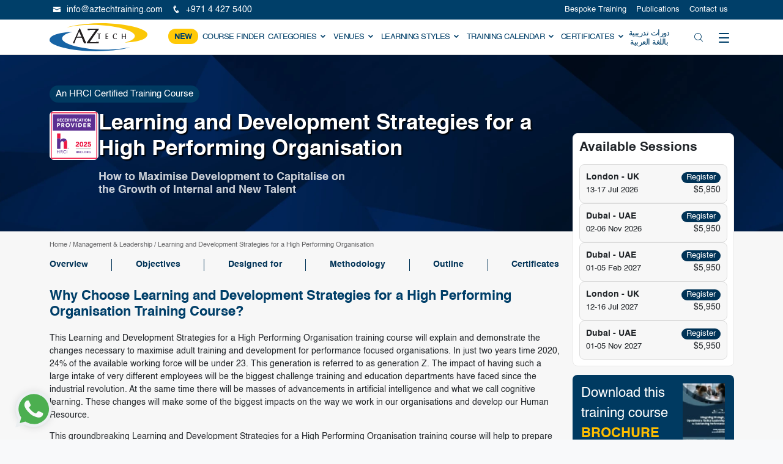

--- FILE ---
content_type: text/html; charset=UTF-8
request_url: https://aztechtraining.com/course/learning-and-development-strategies-for-a-high-performing-organisation
body_size: 54837
content:
<!doctype html>
<html lang="en-GB">
  <head>
    <!-- Required meta tags -->
    <meta charset="UTF-8">
    <meta name="viewport" content="width=device-width, initial-scale=1">

    <!-- wp_head begin -->
    <meta name='robots' content='index, follow, max-image-preview:large, max-snippet:-1, max-video-preview:-1' />

	<!-- This site is optimized with the Yoast SEO plugin v26.8 - https://yoast.com/product/yoast-seo-wordpress/ -->
	<title>Learning and Development Strategies for a High Performing Organisation</title>
	<meta name="description" content="This Learning and Development Strategies for a High Performing Organisation training course explains &amp; demonstrates the changes necessary to maximise adult training &amp; development for performance focused organisations." />
	<link rel="canonical" href="https://aztechtraining.com/course/learning-and-development-strategies-for-a-high-performing-organisation" />
	<meta property="og:locale" content="en_GB" />
	<meta property="og:type" content="article" />
	<meta property="og:title" content="Learning and Development Strategies for a High Performing Organisation" />
	<meta property="og:description" content="This Learning and Development Strategies for a High Performing Organisation training course explains &amp; demonstrates the changes necessary to maximise adult training &amp; development for performance focused organisations." />
	<meta property="og:url" content="https://aztechtraining.com/course/learning-and-development-strategies-for-a-high-performing-organisation" />
	<meta property="og:site_name" content="AZTech Training &amp; Consultancy" />
	<meta property="article:publisher" content="https://www.facebook.com/training.aztech" />
	<meta property="article:modified_time" content="2025-07-15T11:58:38+00:00" />
	<meta property="og:image" content="https://aztechtraining.com/wp-content/uploads/2023/12/Learning-and-Development-Strategies-for-a-High-Performing-Organisation-image.jpg" />
	<meta property="og:image:width" content="1920" />
	<meta property="og:image:height" content="900" />
	<meta property="og:image:type" content="image/jpeg" />
	<meta name="twitter:card" content="summary_large_image" />
	<meta name="twitter:image" content="https://aztechtraining.com/wp-content/uploads/2023/12/Learning-and-Development-Strategies-for-a-High-Performing-Organisation-image.jpg" />
	<meta name="twitter:site" content="@aztech_training" />
	<meta name="twitter:label1" content="Estimated reading time" />
	<meta name="twitter:data1" content="7 minutes" />
	<script type="application/ld+json" class="yoast-schema-graph">{"@context":"https://schema.org","@graph":[{"@type":"WebPage","@id":"https://aztechtraining.com/course/learning-and-development-strategies-for-a-high-performing-organisation","url":"https://aztechtraining.com/course/learning-and-development-strategies-for-a-high-performing-organisation","name":"Learning and Development Strategies for a High Performing Organisation","isPartOf":{"@id":"https://aztechtraining.com/#website"},"primaryImageOfPage":{"@id":"https://aztechtraining.com/course/learning-and-development-strategies-for-a-high-performing-organisation#primaryimage"},"image":{"@id":"https://aztechtraining.com/course/learning-and-development-strategies-for-a-high-performing-organisation#primaryimage"},"thumbnailUrl":"https://aztechtraining.com/wp-content/uploads/2023/12/Learning-and-Development-Strategies-for-a-High-Performing-Organisation-image.jpg","datePublished":"2025-01-03T14:06:09+00:00","dateModified":"2025-07-15T11:58:38+00:00","description":"This Learning and Development Strategies for a High Performing Organisation training course explains & demonstrates the changes necessary to maximise adult training & development for performance focused organisations.","breadcrumb":{"@id":"https://aztechtraining.com/course/learning-and-development-strategies-for-a-high-performing-organisation#breadcrumb"},"inLanguage":"en-GB","potentialAction":[{"@type":"ReadAction","target":["https://aztechtraining.com/course/learning-and-development-strategies-for-a-high-performing-organisation"]}]},{"@type":"ImageObject","inLanguage":"en-GB","@id":"https://aztechtraining.com/course/learning-and-development-strategies-for-a-high-performing-organisation#primaryimage","url":"https://aztechtraining.com/wp-content/uploads/2023/12/Learning-and-Development-Strategies-for-a-High-Performing-Organisation-image.jpg","contentUrl":"https://aztechtraining.com/wp-content/uploads/2023/12/Learning-and-Development-Strategies-for-a-High-Performing-Organisation-image.jpg","width":1920,"height":900,"caption":"Learning-and-Development-Strategies-for-a-High-Performing-Organisation-image"},{"@type":"BreadcrumbList","@id":"https://aztechtraining.com/course/learning-and-development-strategies-for-a-high-performing-organisation#breadcrumb","itemListElement":[{"@type":"ListItem","position":1,"name":"Home","item":"https://aztechtraining.com/"},{"@type":"ListItem","position":2,"name":"Management &amp; Leadership","item":"https://aztechtraining.com/training-courses/management-leadership"},{"@type":"ListItem","position":3,"name":"Learning and Development Strategies for a High Performing Organisation"}]},{"@type":"WebSite","@id":"https://aztechtraining.com/#website","url":"https://aztechtraining.com/","name":"AZTech Training & Consultancy","description":"","publisher":{"@id":"https://aztechtraining.com/#organization"},"potentialAction":[{"@type":"SearchAction","target":{"@type":"EntryPoint","urlTemplate":"https://aztechtraining.com/?s={search_term_string}"},"query-input":{"@type":"PropertyValueSpecification","valueRequired":true,"valueName":"search_term_string"}}],"inLanguage":"en-GB"},{"@type":"Organization","@id":"https://aztechtraining.com/#organization","name":"AZTech Training & Consultancy","alternateName":"AZTech","url":"https://aztechtraining.com/","logo":{"@type":"ImageObject","inLanguage":"en-GB","@id":"https://aztechtraining.com/#/schema/logo/image/","url":"https://aztechtraining.com/wp-content/uploads/2024/12/aztech-logo-with-wite.svg","contentUrl":"https://aztechtraining.com/wp-content/uploads/2024/12/aztech-logo-with-wite.svg","width":437,"height":125,"caption":"AZTech Training & Consultancy"},"image":{"@id":"https://aztechtraining.com/#/schema/logo/image/"},"sameAs":["https://www.facebook.com/training.aztech","https://x.com/aztech_training","http://www.youtube.com/user/aztechorguk","http://www.linkedin.com/company/aztechtraining","https://www.pinterest.com/aztechtraining/"]},[{"@type":"Event","@id":"https://aztechtraining.com/course/learning-and-development-strategies-for-a-high-performing-organisation#event-2026-07-13T00:00:00+00:00-london","name":"Learning and Development Strategies for a High Performing Organisation","eventAttendanceMode":"https://schema.org/MixedEventAttendanceMode ","eventStatus":"http://schema.org/EventScheduled","url":"https://aztechtraining.com/course/learning-and-development-strategies-for-a-high-performing-organisation","startDate":"2026-07-13T00:00:00+00:00","endDate":"2026-07-17T00:00:00+00:00","location":{"@type":"Place","name":"London","address":{"@type":"PostalAddress","streetAddress":"London","addressLocality":"London","postalCode":"","addressRegion":"London","addressCountry":"UK"}},"offers":{"@type":"Offer","price":5950,"priceCurrency":"USD","availability":"http://schema.org/InStock","validFrom":"2026-07-13T00:00:00+00:00","url":"https://aztechtraining.com/course/learning-and-development-strategies-for-a-high-performing-organisation"},"performer":{"@type":"PerformingGroup","name":"AZTech Training &amp; Consultancy"},"organizer":{"@type":"Organization","name":"AZTech Training &amp; Consultancy","url":"https://aztechtraining.com"},"description":"This Learning and Development Strategies for a High Performing Organisation training course will explain and demonstrate the changes necessary to maximise adult training and development for performance focused organisations. In just two years time 2020, 24% of the available working force will be under 23. This generation is referred to as generation Z. The impact of having such a large intake of very different employees will be the biggest challenge training and education departments have faced since the industrial revolution. At the same time there will be masses of advancements in artificial intelligence and what we call cognitive learning. These changes will make some of the biggest impacts on the way we work in our organisations and develop our Human Resource.\r\nThis groundbreaking Learning and Development Strategies for a High Performing Organisation training course will help to prepare you for the future and give you practical advice on the different techniques to maximise the human resource in your organisation. It will enable you to understand and develop new strategies and formulate meaningful and results oriented development strategies.\r\nThis Learning and Development Strategies for a High Performing Organisation training course will feature:\r\n\r\n\tHow different generations learn and how to get the best from each group\r\n\tTechniques to maximise employee digital footprints for development and succession planning\r\n\tTechniques that significantly aid learning for adults\r\n\tHow Artificial Intelligence can help with developing intergrated learning\r\n\tHow to transform training needs analysis for development to get the best from key competencies","image":{"@type":"ImageObject","url":"https://aztechtraining.com/wp-content/uploads/2023/12/Learning-and-Development-Strategies-for-a-High-Performing-Organisation-image.jpg","width":1920,"height":900}},{"@type":"Event","@id":"https://aztechtraining.com/course/learning-and-development-strategies-for-a-high-performing-organisation#event-2026-11-02T00:00:00+00:00-dubai","name":"Learning and Development Strategies for a High Performing Organisation","eventAttendanceMode":"https://schema.org/MixedEventAttendanceMode ","eventStatus":"http://schema.org/EventScheduled","url":"https://aztechtraining.com/course/learning-and-development-strategies-for-a-high-performing-organisation","startDate":"2026-11-02T00:00:00+00:00","endDate":"2026-11-06T00:00:00+00:00","location":{"@type":"Place","name":"Dubai","address":{"@type":"PostalAddress","streetAddress":"Dubai","addressLocality":"Dubai","postalCode":"","addressRegion":"Dubai","addressCountry":"UAE"}},"offers":{"@type":"Offer","price":5950,"priceCurrency":"USD","availability":"http://schema.org/InStock","validFrom":"2026-11-02T00:00:00+00:00","url":"https://aztechtraining.com/course/learning-and-development-strategies-for-a-high-performing-organisation"},"performer":{"@type":"PerformingGroup","name":"AZTech Training &amp; Consultancy"},"organizer":{"@type":"Organization","name":"AZTech Training &amp; Consultancy","url":"https://aztechtraining.com"},"description":"This Learning and Development Strategies for a High Performing Organisation training course will explain and demonstrate the changes necessary to maximise adult training and development for performance focused organisations. In just two years time 2020, 24% of the available working force will be under 23. This generation is referred to as generation Z. The impact of having such a large intake of very different employees will be the biggest challenge training and education departments have faced since the industrial revolution. At the same time there will be masses of advancements in artificial intelligence and what we call cognitive learning. These changes will make some of the biggest impacts on the way we work in our organisations and develop our Human Resource.\r\nThis groundbreaking Learning and Development Strategies for a High Performing Organisation training course will help to prepare you for the future and give you practical advice on the different techniques to maximise the human resource in your organisation. It will enable you to understand and develop new strategies and formulate meaningful and results oriented development strategies.\r\nThis Learning and Development Strategies for a High Performing Organisation training course will feature:\r\n\r\n\tHow different generations learn and how to get the best from each group\r\n\tTechniques to maximise employee digital footprints for development and succession planning\r\n\tTechniques that significantly aid learning for adults\r\n\tHow Artificial Intelligence can help with developing intergrated learning\r\n\tHow to transform training needs analysis for development to get the best from key competencies","image":{"@type":"ImageObject","url":"https://aztechtraining.com/wp-content/uploads/2023/12/Learning-and-Development-Strategies-for-a-High-Performing-Organisation-image.jpg","width":1920,"height":900}},{"@type":"Event","@id":"https://aztechtraining.com/course/learning-and-development-strategies-for-a-high-performing-organisation#event-2027-02-01T00:00:00+00:00-dubai","name":"Learning and Development Strategies for a High Performing Organisation","eventAttendanceMode":"https://schema.org/MixedEventAttendanceMode ","eventStatus":"http://schema.org/EventScheduled","url":"https://aztechtraining.com/course/learning-and-development-strategies-for-a-high-performing-organisation","startDate":"2027-02-01T00:00:00+00:00","endDate":"2027-02-05T00:00:00+00:00","location":{"@type":"Place","name":"Dubai","address":{"@type":"PostalAddress","streetAddress":"Dubai","addressLocality":"Dubai","postalCode":"","addressRegion":"Dubai","addressCountry":"UAE"}},"offers":{"@type":"Offer","price":5950,"priceCurrency":"USD","availability":"http://schema.org/InStock","validFrom":"2027-02-01T00:00:00+00:00","url":"https://aztechtraining.com/course/learning-and-development-strategies-for-a-high-performing-organisation"},"performer":{"@type":"PerformingGroup","name":"AZTech Training &amp; Consultancy"},"organizer":{"@type":"Organization","name":"AZTech Training &amp; Consultancy","url":"https://aztechtraining.com"},"description":"This Learning and Development Strategies for a High Performing Organisation training course will explain and demonstrate the changes necessary to maximise adult training and development for performance focused organisations. In just two years time 2020, 24% of the available working force will be under 23. This generation is referred to as generation Z. The impact of having such a large intake of very different employees will be the biggest challenge training and education departments have faced since the industrial revolution. At the same time there will be masses of advancements in artificial intelligence and what we call cognitive learning. These changes will make some of the biggest impacts on the way we work in our organisations and develop our Human Resource.\r\nThis groundbreaking Learning and Development Strategies for a High Performing Organisation training course will help to prepare you for the future and give you practical advice on the different techniques to maximise the human resource in your organisation. It will enable you to understand and develop new strategies and formulate meaningful and results oriented development strategies.\r\nThis Learning and Development Strategies for a High Performing Organisation training course will feature:\r\n\r\n\tHow different generations learn and how to get the best from each group\r\n\tTechniques to maximise employee digital footprints for development and succession planning\r\n\tTechniques that significantly aid learning for adults\r\n\tHow Artificial Intelligence can help with developing intergrated learning\r\n\tHow to transform training needs analysis for development to get the best from key competencies","image":{"@type":"ImageObject","url":"https://aztechtraining.com/wp-content/uploads/2023/12/Learning-and-Development-Strategies-for-a-High-Performing-Organisation-image.jpg","width":1920,"height":900}},{"@type":"Event","@id":"https://aztechtraining.com/course/learning-and-development-strategies-for-a-high-performing-organisation#event-2027-07-12T00:00:00+00:00-london","name":"Learning and Development Strategies for a High Performing Organisation","eventAttendanceMode":"https://schema.org/MixedEventAttendanceMode ","eventStatus":"http://schema.org/EventScheduled","url":"https://aztechtraining.com/course/learning-and-development-strategies-for-a-high-performing-organisation","startDate":"2027-07-12T00:00:00+00:00","endDate":"2027-07-16T00:00:00+00:00","location":{"@type":"Place","name":"London","address":{"@type":"PostalAddress","streetAddress":"London","addressLocality":"London","postalCode":"","addressRegion":"London","addressCountry":"UK"}},"offers":{"@type":"Offer","price":5950,"priceCurrency":"USD","availability":"http://schema.org/InStock","validFrom":"2027-07-12T00:00:00+00:00","url":"https://aztechtraining.com/course/learning-and-development-strategies-for-a-high-performing-organisation"},"performer":{"@type":"PerformingGroup","name":"AZTech Training &amp; Consultancy"},"organizer":{"@type":"Organization","name":"AZTech Training &amp; Consultancy","url":"https://aztechtraining.com"},"description":"This Learning and Development Strategies for a High Performing Organisation training course will explain and demonstrate the changes necessary to maximise adult training and development for performance focused organisations. In just two years time 2020, 24% of the available working force will be under 23. This generation is referred to as generation Z. The impact of having such a large intake of very different employees will be the biggest challenge training and education departments have faced since the industrial revolution. At the same time there will be masses of advancements in artificial intelligence and what we call cognitive learning. These changes will make some of the biggest impacts on the way we work in our organisations and develop our Human Resource.\r\nThis groundbreaking Learning and Development Strategies for a High Performing Organisation training course will help to prepare you for the future and give you practical advice on the different techniques to maximise the human resource in your organisation. It will enable you to understand and develop new strategies and formulate meaningful and results oriented development strategies.\r\nThis Learning and Development Strategies for a High Performing Organisation training course will feature:\r\n\r\n\tHow different generations learn and how to get the best from each group\r\n\tTechniques to maximise employee digital footprints for development and succession planning\r\n\tTechniques that significantly aid learning for adults\r\n\tHow Artificial Intelligence can help with developing intergrated learning\r\n\tHow to transform training needs analysis for development to get the best from key competencies","image":{"@type":"ImageObject","url":"https://aztechtraining.com/wp-content/uploads/2023/12/Learning-and-Development-Strategies-for-a-High-Performing-Organisation-image.jpg","width":1920,"height":900}},{"@type":"Event","@id":"https://aztechtraining.com/course/learning-and-development-strategies-for-a-high-performing-organisation#event-2027-11-01T00:00:00+00:00-dubai","name":"Learning and Development Strategies for a High Performing Organisation","eventAttendanceMode":"https://schema.org/MixedEventAttendanceMode ","eventStatus":"http://schema.org/EventScheduled","url":"https://aztechtraining.com/course/learning-and-development-strategies-for-a-high-performing-organisation","startDate":"2027-11-01T00:00:00+00:00","endDate":"2027-11-05T00:00:00+00:00","location":{"@type":"Place","name":"Dubai","address":{"@type":"PostalAddress","streetAddress":"Dubai","addressLocality":"Dubai","postalCode":"","addressRegion":"Dubai","addressCountry":"UAE"}},"offers":{"@type":"Offer","price":5950,"priceCurrency":"USD","availability":"http://schema.org/InStock","validFrom":"2027-11-01T00:00:00+00:00","url":"https://aztechtraining.com/course/learning-and-development-strategies-for-a-high-performing-organisation"},"performer":{"@type":"PerformingGroup","name":"AZTech Training &amp; Consultancy"},"organizer":{"@type":"Organization","name":"AZTech Training &amp; Consultancy","url":"https://aztechtraining.com"},"description":"This Learning and Development Strategies for a High Performing Organisation training course will explain and demonstrate the changes necessary to maximise adult training and development for performance focused organisations. In just two years time 2020, 24% of the available working force will be under 23. This generation is referred to as generation Z. The impact of having such a large intake of very different employees will be the biggest challenge training and education departments have faced since the industrial revolution. At the same time there will be masses of advancements in artificial intelligence and what we call cognitive learning. These changes will make some of the biggest impacts on the way we work in our organisations and develop our Human Resource.\r\nThis groundbreaking Learning and Development Strategies for a High Performing Organisation training course will help to prepare you for the future and give you practical advice on the different techniques to maximise the human resource in your organisation. It will enable you to understand and develop new strategies and formulate meaningful and results oriented development strategies.\r\nThis Learning and Development Strategies for a High Performing Organisation training course will feature:\r\n\r\n\tHow different generations learn and how to get the best from each group\r\n\tTechniques to maximise employee digital footprints for development and succession planning\r\n\tTechniques that significantly aid learning for adults\r\n\tHow Artificial Intelligence can help with developing intergrated learning\r\n\tHow to transform training needs analysis for development to get the best from key competencies","image":{"@type":"ImageObject","url":"https://aztechtraining.com/wp-content/uploads/2023/12/Learning-and-Development-Strategies-for-a-High-Performing-Organisation-image.jpg","width":1920,"height":900}},{"@type":"Course","@context":"https://schema.org","publisher":{"@type":"Organization","name":"AZTech Training &amp; Consultancy","sameAs":"https://aztechtraining.com"},"provider":{"@type":"Organization","name":"AZTech Training &amp; Consultancy","sameAs":"https://aztechtraining.com"},"@id":"https://aztechtraining.com/course/learning-and-development-strategies-for-a-high-performing-organisation","name":"Learning and Development Strategies for a High Performing Organisation","description":"This Learning and Development Strategies for a High Performing Organisation training course will explain and demonstrate the changes necessary to maximise adult training and development for performance focused organisations. In just two years time 2020, 24% of the available working force will be under 23. This generation is referred to as generation Z. The impact of having such a large intake of very different employees will be the biggest challenge training and education departments have faced since the industrial revolution. At the same time there will be masses of advancements in artificial intelligence and what we call cognitive learning. These changes will make some of the biggest impacts on the way we work in our organisations and develop our Human Resource.\r\nThis groundbreaking Learning and Development Strategies for a High Performing Organisation training course will help to prepare you for the future and give you practical advice on the different techniques to maximise the human resource in your organisation. It will enable you to understand and develop new strategies and formulate meaningful and results oriented development strategies.\r\nThis Learning and Development Strategies for a High Performing Organisation training course will feature:\r\n\r\n\tHow different generations learn and how to get the best from each group\r\n\tTechniques to maximise employee digital footprints for development and succession planning\r\n\tTechniques that significantly aid learning for adults\r\n\tHow Artificial Intelligence can help with developing intergrated learning\r\n\tHow to transform training needs analysis for development to get the best from key competencies","isAccessibleForFree":false,"inLanguage":"en","educationalCredentialAwarded":{"@type":"EducationalOccupationalCredential","name":"AZTech Training &amp; Consultancy","credentialCategory":"Certificate","url":"https://aztechtraining.com/course/learning-and-development-strategies-for-a-high-performing-organisation"},"about":{"name":"Learning and Development Strategies for a High Performing Organisation"},"aggregateRating":{"@type":"AggregateRating","ratingValue":"4.7","ratingCount":1076,"bestRating":5,"worstRating":3.5},"image":{"@type":"ImageObject","url":"https://aztechtraining.com/wp-content/uploads/2023/12/Learning-and-Development-Strategies-for-a-High-Performing-Organisation-image.jpg","width":1920,"height":900},"hasCourseInstance":[{"@type":"CourseInstance","courseMode":"Onsite","courseSchedule":{"@type":"Schedule","duration":"P","repeatFrequency":"Daily","repeatCount":5,"startDate":"2026-07-13T00:00:00+00:00","endDate":"2026-07-17T00:00:00+00:00"},"location":{"@type":"Place","name":"London","address":{"@type":"PostalAddress","streetAddress":"London","addressLocality":"London","postalCode":"","addressRegion":"London","addressCountry":"UK"}},"offers":{"@type":"Offer","price":5950,"priceCurrency":"USD","availability":"http://schema.org/InStock","url":"https://aztechtraining.com/course/learning-and-development-strategies-for-a-high-performing-organisation"}},{"@type":"CourseInstance","courseMode":"Onsite","courseSchedule":{"@type":"Schedule","duration":"P","repeatFrequency":"Daily","repeatCount":5,"startDate":"2026-11-02T00:00:00+00:00","endDate":"2026-11-06T00:00:00+00:00"},"location":{"@type":"Place","name":"Dubai","address":{"@type":"PostalAddress","streetAddress":"Dubai","addressLocality":"Dubai","postalCode":"","addressRegion":"Dubai","addressCountry":"UAE"}},"offers":{"@type":"Offer","price":5950,"priceCurrency":"USD","availability":"http://schema.org/InStock","url":"https://aztechtraining.com/course/learning-and-development-strategies-for-a-high-performing-organisation"}},{"@type":"CourseInstance","courseMode":"Onsite","courseSchedule":{"@type":"Schedule","duration":"P","repeatFrequency":"Daily","repeatCount":5,"startDate":"2027-02-01T00:00:00+00:00","endDate":"2027-02-05T00:00:00+00:00"},"location":{"@type":"Place","name":"Dubai","address":{"@type":"PostalAddress","streetAddress":"Dubai","addressLocality":"Dubai","postalCode":"","addressRegion":"Dubai","addressCountry":"UAE"}},"offers":{"@type":"Offer","price":5950,"priceCurrency":"USD","availability":"http://schema.org/InStock","url":"https://aztechtraining.com/course/learning-and-development-strategies-for-a-high-performing-organisation"}},{"@type":"CourseInstance","courseMode":"Onsite","courseSchedule":{"@type":"Schedule","duration":"P","repeatFrequency":"Daily","repeatCount":5,"startDate":"2027-07-12T00:00:00+00:00","endDate":"2027-07-16T00:00:00+00:00"},"location":{"@type":"Place","name":"London","address":{"@type":"PostalAddress","streetAddress":"London","addressLocality":"London","postalCode":"","addressRegion":"London","addressCountry":"UK"}},"offers":{"@type":"Offer","price":5950,"priceCurrency":"USD","availability":"http://schema.org/InStock","url":"https://aztechtraining.com/course/learning-and-development-strategies-for-a-high-performing-organisation"}},{"@type":"CourseInstance","courseMode":"Onsite","courseSchedule":{"@type":"Schedule","duration":"P","repeatFrequency":"Daily","repeatCount":5,"startDate":"2027-11-01T00:00:00+00:00","endDate":"2027-11-05T00:00:00+00:00"},"location":{"@type":"Place","name":"Dubai","address":{"@type":"PostalAddress","streetAddress":"Dubai","addressLocality":"Dubai","postalCode":"","addressRegion":"Dubai","addressCountry":"UAE"}},"offers":{"@type":"Offer","price":5950,"priceCurrency":"USD","availability":"http://schema.org/InStock","url":"https://aztechtraining.com/course/learning-and-development-strategies-for-a-high-performing-organisation"}}],"offers":{"@type":"AggregateOffer","category":"Price","priceCurrency":"USD","highPrice":5950,"lowPrice":5950,"offerCount":5,"offers":[{"@type":"Offer","price":5950,"priceCurrency":"USD","availability":"http://schema.org/InStock","url":"https://aztechtraining.com/course/learning-and-development-strategies-for-a-high-performing-organisation"},{"@type":"Offer","price":5950,"priceCurrency":"USD","availability":"http://schema.org/InStock","url":"https://aztechtraining.com/course/learning-and-development-strategies-for-a-high-performing-organisation"},{"@type":"Offer","price":5950,"priceCurrency":"USD","availability":"http://schema.org/InStock","url":"https://aztechtraining.com/course/learning-and-development-strategies-for-a-high-performing-organisation"},{"@type":"Offer","price":5950,"priceCurrency":"USD","availability":"http://schema.org/InStock","url":"https://aztechtraining.com/course/learning-and-development-strategies-for-a-high-performing-organisation"},{"@type":"Offer","price":5950,"priceCurrency":"USD","availability":"http://schema.org/InStock","url":"https://aztechtraining.com/course/learning-and-development-strategies-for-a-high-performing-organisation"}]}}],[]]}</script>
	<!-- / Yoast SEO plugin. -->


<link rel='dns-prefetch' href='//code.jquery.com' />
<link rel='dns-prefetch' href='//ajax.googleapis.com' />
<link rel='dns-prefetch' href='//hcaptcha.com' />
<style id='wp-img-auto-sizes-contain-inline-css'>img:is([sizes=auto i],[sizes^="auto," i]){contain-intrinsic-size:3000px 1500px}</style>
<style id="litespeed-ccss">.wpcf7 .screen-reader-response{position:absolute;overflow:hidden;clip:rect(1px,1px,1px,1px);clip-path:inset(50%);height:1px;width:1px;margin:-1px;padding:0;border:0;word-wrap:normal!important}.wpcf7 .hidden-fields-container{display:none}.wpcf7 form .wpcf7-response-output{margin:2em .5em 1em;padding:.2em 1em;border:2px solid #00a0d2}.wpcf7 form.init .wpcf7-response-output{display:none}.wpcf7-form-control-wrap{position:relative}.wpcf7-list-item{display:inline-block;margin:0 0 0 1em}.wpcf7-list-item-label::before,.wpcf7-list-item-label::after{content:" "}.wpcf7 input[type="email"],.wpcf7 input[type="tel"]{direction:ltr}.whatsapp-name{font-size:16px;font-weight:600;padding-bottom:0;margin-bottom:0;line-height:.5}#whatsapp-chat{box-sizing:border-box!important;outline:none!important;position:fixed;width:350px;border-radius:10px;box-shadow:0 1px 15px rgb(32 33 36/.28);bottom:90px;left:30px;overflow:hidden;z-index:10001;animation-name:showchat;animation-duration:0.1s;transform:scale(1)}a.blantershow-chat{background:#fff;color:#404040;position:fixed;display:flex;font-weight:400;justify-content:space-between;z-index:98;bottom:25px;left:30px;font-size:15px;padding:0;border-radius:30px;box-shadow:0 1px 15px rgb(32 33 36/.28)}a.blantershow-chat svg{transform:scale(1.2);margin:0}.header-chat{background:#009688;background:#095e54;color:#fff;padding:20px}.header-chat p{font-size:14px;line-height:1.7;margin:0}.info-avatar{position:relative}.info-avatar img{border-radius:100%;width:50px;float:left;margin:0 10px 0 0;background-color:#fff}#get-label{font-size:12px;color:#888}#get-nama{margin:5px 0 0;font-size:15px;font-weight:700;color:#222}#get-label,#get-nama{color:#fff}textarea#chat-input{border:none;font-family:"Arial",sans-serif;width:100%;height:40px;outline:none;resize:none;padding:10px;font-size:13px;border-radius:0}a#send-it{width:40px;font-weight:700;padding:9px 10px 0;background:#eee;border-radius:0}a#send-it svg{fill:#a6a6a6;height:24px;width:24px}.start-chat .blanter-msg{display:flex}#get-number{display:none}a.close-chat{position:absolute;top:5px;right:15px;color:#fff;font-size:30px;text-decoration:none}@keyframes ZpjSY{0%{background-color:#b6b5ba}15%{background-color:#111}25%{background-color:#b6b5ba}}@keyframes hPhMsj{15%{background-color:#b6b5ba}25%{background-color:#111}35%{background-color:#b6b5ba}}@keyframes showhide{from{transform:scale(.5);opacity:0}}@keyframes showchat{from{transform:scale(0);opacity:0}}@media screen and (max-width:480px){#whatsapp-chat{width:auto;left:5%;right:5%;font-size:80%}}.cl-wc-hide{display:none;animation-name:showhide;animation-duration:0.5s;transform:scale(1);opacity:1}.whatsapp-chat-body{padding:20px 20px 20px 10px;background-color:#e6ddd4;position:relative}.whatsapp-chat-body::before{display:block;position:absolute;content:"";left:0;top:0;height:100%;width:100%;z-index:0;opacity:.08;background-image:url(/wp-content/plugins/courses-listing-whatsapp/assets/images/whatsapp.png)}.dAbFpq{display:flex;z-index:1}.eJJEeC{background-color:#fff;width:52.5px;height:32px;border-radius:16px;display:flex;-moz-box-pack:center;justify-content:center;-moz-box-align:center;align-items:center;margin-left:10px;opacity:0;z-index:1;box-shadow:rgb(0 0 0/.13)0 1px .5px}.hFENyl{position:relative;display:flex}.ixsrax{height:5px;width:5px;margin:0 2px;border-radius:50%;display:inline-block;position:relative;animation-duration:1.2s;animation-iteration-count:infinite;animation-timing-function:linear;top:0;background-color:#9e9da2;animation-name:ZpjSY}.dRvxoz{height:5px;width:5px;margin:0 2px;background-color:#b6b5ba;border-radius:50%;display:inline-block;position:relative;animation-duration:1.2s;animation-iteration-count:infinite;animation-timing-function:linear;top:0;animation-name:hPhMsj}.kAZgZq{padding:7px 14px 6px;background-color:#fff;border-radius:0 8px 8px;position:relative;opacity:0;transform-origin:center top 0;z-index:2;box-shadow:rgb(0 0 0/.13)0 1px .5px;margin-top:4px;margin-left:-54px;max-width:calc(100% - 66px)}.kAZgZq::before{position:absolute;background-image:url([data-uri]);background-position:50% 50%;background-repeat:no-repeat;background-size:contain;content:"";top:0;left:-12px;width:12px;height:19px}.bMIBDo{font-size:13px;font-weight:700;line-height:18px;color:rgb(0 0 0/.4)}.iSpIQi{font-size:14px;line-height:19px;margin-top:4px;color:#111}.iSpIQi{font-size:14px;line-height:19px;margin-top:4px;color:#111}.cqCDVm{text-align:right;margin-top:4px;font-size:12px;line-height:16px;color:rgb(17 17 17/.5);margin-right:-8px;margin-bottom:-4px}.combination-filter{position:relative}.cl-overlay{position:absolute;display:none;width:100%;height:100%;top:0;left:0;right:0;bottom:0;background-color:rgb(0 0 0/.5);z-index:2}.cl-overlay-body{width:16px;height:16px;border-radius:50%;display:block;margin:15px auto;position:relative;background:#FFF;box-shadow:-24px 0#FFF,24px 0#FFF;box-sizing:border-box;animation:shadowPulse 2s linear infinite}@keyframes shadowPulse{33%{background:#FFF;box-shadow:-24px 0#FF3D00,24px 0#FFF}66%{background:#FF3D00;box-shadow:-24px 0#FFF,24px 0#FFF}100%{background:#FFF;box-shadow:-24px 0#FFF,24px 0#FF3D00}}.cl-modal-1{--bs-modal-zindex:10001}.cl-modal-1 .modal-content{border:none;position:relative;padding:0!important;font-size:14px;border-radius:0;-webkit-box-shadow:0 10px 34px -15px rgb(0 0 0/.24);-moz-box-shadow:0 10px 34px -15px rgb(0 0 0/.24);box-shadow:0 10px 34px -15px rgb(0 0 0/.24)}.cl-modal-1 .modal-content .modal-header{padding:0;border:none}.cl-modal-1 .modal-content .modal-header button.close{border:0;-webkit-appearance:none;-moz-appearance:none;appearance:none;position:absolute;top:0;right:0;padding:0;margin:0;width:40px;height:40px;z-index:1;text-shadow:none;background-color:#fff0}.cl-modal-1 .modal-content .modal-header.modal-header-dark button.close{color:#fff}.cl-modal-1 .modal-content .no-gutters{margin-right:0;margin-left:0}.cl-modal-1 .modal-content .no-gutters>[class*=col-]{padding-right:0;padding-left:0}.cl-modal-1 .modal-content .modal-body.color-1{background:#97c93d}.cl-modal-1 .modal-content .modal-body.modal-body-dark{color:rgb(255 255 255/.8)}.cl-modal-1 .modal-content .modal-body{border:none;position:relative;z-index:0}.cl-modal-1 .modal-content .modal-body .cl-modal-1-title{font-size:1.2rem;font-weight:700;margin-bottom:30px}.cl-modal-1 .modal-content .modal-body .cl-modal-1-subtitle{font-size:1.1rem;margin-bottom:30px}.cl-modal-1 .modal-content .modal-body .label{text-transform:uppercase;font-size:12px;letter-spacing:1px}#download-buttons-modal .modal-content .modal-body .form-control:not(.btn){border:none;border-radius:0;padding:0;height:30px;border-bottom:1px solid #0b5737}.cl-modal-1 .modal-content .modal-body textarea.form-control:not(.btn){height:100px}.cl-modal-1 .modal-content .modal-body.modal-body-dark .form-control:not(.btn){border-radius:0;background:#f8f8f8;padding:15px 10px;border:none;font-size:15px}#copy-to-billing-details{margin-top:0}#copy-to-billing-details span{font-size:14px;background-color:aliceblue;display:inline-block;width:auto}.form-heading-title{z-index:0}.modal-dialog h6{overflow:hidden;font-size:16px;font-weight:700}.modal-dialog h6:after{background-color:#ebebeb;content:"";display:inline-block;height:1px;position:relative;vertical-align:middle;width:100%;left:.5em;margin-right:-100%}.fa{font-family:var(--fa-style-family,"Font Awesome 6 Free");font-weight:var(--fa-style,900)}.fa,.fa-brands,.fa-solid{-moz-osx-font-smoothing:grayscale;-webkit-font-smoothing:antialiased;display:var(--fa-display,inline-block);font-style:normal;font-variant:normal;line-height:1;text-rendering:auto}.fa-brands:before,.fa-solid:before,.fa:before{content:var(--fa)}.fa-solid{font-family:"Font Awesome 6 Free"}.fa-brands{font-family:"Font Awesome 6 Brands"}.fa-wifi{--fa:"\f1eb"}.fa-search{--fa:"\f002"}:host,:root{--fa-style-family-brands:"Font Awesome 6 Brands";--fa-font-brands:normal 400 1em/1 "Font Awesome 6 Brands"}.fa-brands{font-weight:400}.fa-linkedin-in{--fa:"\f0e1"}.fa-facebook-f{--fa:"\f39e"}.fa-x-twitter{--fa:"\e61b"}.fa-instagram{--fa:"\f16d"}.fa-pinterest-p{--fa:"\f231"}.fa-youtube{--fa:"\f167"}:host,:root{--fa-font-regular:normal 400 1em/1 "Font Awesome 6 Free"}:host,:root{--fa-style-family-classic:"Font Awesome 6 Free";--fa-font-solid:normal 900 1em/1 "Font Awesome 6 Free"}.fa-solid{font-weight:900}:root{--bs-blue:#0d6efd;--bs-indigo:#6610f2;--bs-purple:#6f42c1;--bs-pink:#d63384;--bs-red:#dc3545;--bs-orange:#fd7e14;--bs-yellow:#ffc107;--bs-green:#198754;--bs-teal:#20c997;--bs-cyan:#0dcaf0;--bs-black:#000;--bs-white:#fff;--bs-gray:#6c757d;--bs-gray-dark:#343a40;--bs-gray-100:#f8f9fa;--bs-gray-200:#e9ecef;--bs-gray-300:#dee2e6;--bs-gray-400:#ced4da;--bs-gray-500:#adb5bd;--bs-gray-600:#6c757d;--bs-gray-700:#495057;--bs-gray-800:#343a40;--bs-gray-900:#212529;--bs-primary:#003f69;--bs-secondary:#ffc907;--bs-success:#198754;--bs-info:#0dcaf0;--bs-warning:#ffc107;--bs-danger:#dc3545;--bs-light:#f8f9fa;--bs-dark:#212529;--bs-primary-rgb:0, 63, 105;--bs-secondary-rgb:255, 201, 7;--bs-success-rgb:25, 135, 84;--bs-info-rgb:13, 202, 240;--bs-warning-rgb:255, 193, 7;--bs-danger-rgb:220, 53, 69;--bs-light-rgb:248, 249, 250;--bs-dark-rgb:33, 37, 41;--bs-white-rgb:255, 255, 255;--bs-black-rgb:0, 0, 0;--bs-body-color-rgb:33, 37, 41;--bs-body-bg-rgb:255, 255, 255;--bs-font-sans-serif:system-ui, -apple-system, "Segoe UI", Roboto, "Helvetica Neue", "Noto Sans", "Liberation Sans", Arial, sans-serif, "Apple Color Emoji", "Segoe UI Emoji", "Segoe UI Symbol", "Noto Color Emoji";--bs-font-monospace:SFMono-Regular, Menlo, Monaco, Consolas, "Liberation Mono", "Courier New", monospace;--bs-gradient:linear-gradient(180deg, rgba(255, 255, 255, 0.15), rgba(255, 255, 255, 0));--bs-body-font-family:var(--bs-font-sans-serif);--bs-body-font-size:1rem;--bs-body-font-weight:400;--bs-body-line-height:1.5;--bs-body-color:#212529;--bs-body-bg:#fff;--bs-border-width:1px;--bs-border-style:solid;--bs-border-color:#dee2e6;--bs-border-color-translucent:rgba(0, 0, 0, 0.175);--bs-border-radius:0.375rem;--bs-border-radius-sm:0.25rem;--bs-border-radius-lg:0.5rem;--bs-border-radius-xl:1rem;--bs-border-radius-2xl:2rem;--bs-border-radius-pill:50rem;--bs-link-color:#003f69;--bs-link-hover-color:#003254;--bs-code-color:#d63384;--bs-highlight-bg:#fff3cd}*,*::before,*::after{box-sizing:border-box}@media (prefers-reduced-motion:no-preference){:root{scroll-behavior:smooth}}body{margin:0;font-family:var(--bs-body-font-family);font-size:var(--bs-body-font-size);font-weight:var(--bs-body-font-weight);line-height:var(--bs-body-line-height);color:var(--bs-body-color);text-align:var(--bs-body-text-align);background-color:var(--bs-body-bg);-webkit-text-size-adjust:100%}h1,h2,h3,h6{margin-top:0;margin-bottom:.5rem;font-weight:600;line-height:1.2}h1{font-size:calc(1.375rem + 1.5vw)}@media (min-width:1200px){h1{font-size:2.5rem}}h2{font-size:calc(1.325rem + 0.9vw)}@media (min-width:1200px){h2{font-size:2rem}}h3{font-size:calc(1.3rem + 0.6vw)}@media (min-width:1200px){h3{font-size:1.75rem}}h6{font-size:1rem}p{margin-top:0;margin-bottom:1rem}ul{padding-left:2rem}ul{margin-top:0;margin-bottom:1rem}ul ul{margin-bottom:0}strong{font-weight:bolder}small{font-size:.875em}a{color:var(--bs-link-color);text-decoration:underline}img,svg{vertical-align:middle}label{display:inline-block}button{border-radius:0}input,button,select,textarea{margin:0;font-family:inherit;font-size:inherit;line-height:inherit}button,select{text-transform:none}select{word-wrap:normal}button,[type="button"],[type="submit"]{-webkit-appearance:button}::-moz-focus-inner{padding:0;border-style:none}textarea{resize:vertical}fieldset{min-width:0;padding:0;margin:0;border:0}::-webkit-datetime-edit-fields-wrapper,::-webkit-datetime-edit-text,::-webkit-datetime-edit-minute,::-webkit-datetime-edit-hour-field,::-webkit-datetime-edit-day-field,::-webkit-datetime-edit-month-field,::-webkit-datetime-edit-year-field{padding:0}::-webkit-inner-spin-button{height:auto}::-webkit-search-decoration{-webkit-appearance:none}::-webkit-color-swatch-wrapper{padding:0}::file-selector-button{font:inherit;-webkit-appearance:button}.container{--bs-gutter-x:1.5rem;--bs-gutter-y:0;width:100%;padding-right:calc(var(--bs-gutter-x)*.5);padding-left:calc(var(--bs-gutter-x)*.5);margin-right:auto;margin-left:auto}@media (min-width:576px){.container{max-width:540px}}@media (min-width:768px){.container{max-width:720px}}@media (min-width:992px){.container{max-width:960px}}@media (min-width:1200px){.container{max-width:1140px}}@media (min-width:1400px){.container{max-width:1320px}}.row{--bs-gutter-x:1.5rem;--bs-gutter-y:0;display:flex;flex-wrap:wrap;margin-top:calc(-1*var(--bs-gutter-y));margin-right:calc(-.5*var(--bs-gutter-x));margin-left:calc(-.5*var(--bs-gutter-x))}.row>*{flex-shrink:0;width:100%;max-width:100%;padding-right:calc(var(--bs-gutter-x)*.5);padding-left:calc(var(--bs-gutter-x)*.5);margin-top:var(--bs-gutter-y)}.col-4{flex:0 0 auto;width:33.33333333%}.col-8{flex:0 0 auto;width:66.66666667%}.col-12{flex:0 0 auto;width:100%}.g-0{--bs-gutter-x:0}.g-0{--bs-gutter-y:0}.g-3,.gx-3{--bs-gutter-x:1rem}.g-3,.gy-3{--bs-gutter-y:1rem}@media (min-width:768px){.col-md-6{flex:0 0 auto;width:50%}.col-md-12{flex:0 0 auto;width:100%}}@media (min-width:992px){.col-lg-2{flex:0 0 auto;width:16.66666667%}.col-lg-3{flex:0 0 auto;width:25%}.col-lg-4{flex:0 0 auto;width:33.33333333%}.col-lg-6{flex:0 0 auto;width:50%}.col-lg-8{flex:0 0 auto;width:66.66666667%}}@media (min-width:1200px){.col-xl-3{flex:0 0 auto;width:25%}.col-xl-5{flex:0 0 auto;width:41.66666667%}.col-xl-7{flex:0 0 auto;width:58.33333333%}.col-xl-9{flex:0 0 auto;width:75%}}.form-label{margin-bottom:.5rem}.form-control{display:block;width:100%;padding:.375rem .75rem;font-size:1rem;font-weight:400;line-height:1.5;color:#212529;background-color:#fff;background-clip:padding-box;border:1px solid #ced4da;appearance:none;border-radius:.375rem}.form-control::-webkit-date-and-time-value{height:1.5em}textarea.form-control{min-height:calc(1.5em + 0.75rem + 2px)}.form-select{display:block;width:100%;padding:.375rem 2.25rem .375rem .75rem;-moz-padding-start:calc(0.75rem - 3px);font-size:1rem;font-weight:400;line-height:1.5;color:#212529;background-color:#fff;background-image:url(data:image/svg+xml,%3csvg\ xmlns=\'http://www.w3.org/2000/svg\'\ viewBox=\'0\ 0\ 16\ 16\'%3e%3cpath\ fill=\'none\'\ stroke=\'%23343a40\'\ stroke-linecap=\'round\'\ stroke-linejoin=\'round\'\ stroke-width=\'2\'\ d=\'m2\ 5\ 6\ 6\ 6-6\'/%3e%3c/svg%3e);background-repeat:no-repeat;background-position:right .75rem center;background-size:16px 12px;border:1px solid #ced4da;border-radius:.375rem;appearance:none}.form-select[size]:not([size="1"]){padding-right:.75rem;background-image:none}.form-select:-moz-focusring{color:#fff0;text-shadow:0 0 0#212529}.form-check-input{width:1em;height:1em;margin-top:.25em;vertical-align:top;background-color:#fff;background-repeat:no-repeat;background-position:center;background-size:contain;border:1px solid rgb(0 0 0/.25);appearance:none;print-color-adjust:exact}.btn{--bs-btn-padding-x:0.75rem;--bs-btn-padding-y:0.375rem;--bs-btn-font-family:;--bs-btn-font-size:1rem;--bs-btn-font-weight:400;--bs-btn-line-height:1.5;--bs-btn-color:#212529;--bs-btn-bg:transparent;--bs-btn-border-width:1px;--bs-btn-border-color:transparent;--bs-btn-border-radius:0.375rem;--bs-btn-hover-border-color:transparent;--bs-btn-box-shadow:inset 0 1px 0 rgba(255, 255, 255, 0.15), 0 1px 1px rgba(0, 0, 0, 0.075);--bs-btn-disabled-opacity:0.65;--bs-btn-focus-box-shadow:0 0 0 0.25rem rgba(var(--bs-btn-focus-shadow-rgb), .5);display:inline-block;padding:var(--bs-btn-padding-y) var(--bs-btn-padding-x);font-family:var(--bs-btn-font-family);font-size:var(--bs-btn-font-size);font-weight:var(--bs-btn-font-weight);line-height:var(--bs-btn-line-height);color:var(--bs-btn-color);text-align:center;text-decoration:none;vertical-align:middle;border:var(--bs-btn-border-width) solid var(--bs-btn-border-color);border-radius:var(--bs-btn-border-radius);background-color:var(--bs-btn-bg)}.btn.disabled{color:var(--bs-btn-disabled-color);background-color:var(--bs-btn-disabled-bg);border-color:var(--bs-btn-disabled-border-color);opacity:var(--bs-btn-disabled-opacity)}.btn-primary{--bs-btn-color:#fff;--bs-btn-bg:#003f69;--bs-btn-border-color:#003f69;--bs-btn-hover-color:#fff;--bs-btn-hover-bg:#003659;--bs-btn-hover-border-color:#003254;--bs-btn-focus-shadow-rgb:38, 92, 128;--bs-btn-active-color:#fff;--bs-btn-active-bg:#003254;--bs-btn-active-border-color:#002f4f;--bs-btn-active-shadow:inset 0 3px 5px rgba(0, 0, 0, 0.125);--bs-btn-disabled-color:#fff;--bs-btn-disabled-bg:#003f69;--bs-btn-disabled-border-color:#003f69}.btn-secondary{--bs-btn-color:#000;--bs-btn-bg:#ffc907;--bs-btn-border-color:#ffc907;--bs-btn-hover-color:#000;--bs-btn-hover-bg:#ffd12c;--bs-btn-hover-border-color:#ffce20;--bs-btn-focus-shadow-rgb:217, 171, 6;--bs-btn-active-color:#000;--bs-btn-active-bg:#ffd439;--bs-btn-active-border-color:#ffce20;--bs-btn-active-shadow:inset 0 3px 5px rgba(0, 0, 0, 0.125);--bs-btn-disabled-color:#000;--bs-btn-disabled-bg:#ffc907;--bs-btn-disabled-border-color:#ffc907}.btn-light{--bs-btn-color:#000;--bs-btn-bg:#f8f9fa;--bs-btn-border-color:#f8f9fa;--bs-btn-hover-color:#000;--bs-btn-hover-bg:#d3d4d5;--bs-btn-hover-border-color:#c6c7c8;--bs-btn-focus-shadow-rgb:211, 212, 213;--bs-btn-active-color:#000;--bs-btn-active-bg:#c6c7c8;--bs-btn-active-border-color:#babbbc;--bs-btn-active-shadow:inset 0 3px 5px rgba(0, 0, 0, 0.125);--bs-btn-disabled-color:#000;--bs-btn-disabled-bg:#f8f9fa;--bs-btn-disabled-border-color:#f8f9fa}.fade:not(.show){opacity:0}.collapse:not(.show){display:none}.accordion{--bs-accordion-color:#212529;--bs-accordion-bg:#fff;--bs-accordion-border-color:var(--bs-border-color);--bs-accordion-border-width:1px;--bs-accordion-border-radius:0.375rem;--bs-accordion-inner-border-radius:calc(0.375rem - 1px);--bs-accordion-btn-padding-x:1.25rem;--bs-accordion-btn-padding-y:1rem;--bs-accordion-btn-color:#212529;--bs-accordion-btn-bg:var(--bs-accordion-bg);--bs-accordion-btn-icon:url("data:image/svg+xml,%3csvg xmlns='http://www.w3.org/2000/svg' viewBox='0 0 16 16' fill='%23212529'%3e%3cpath fill-rule='evenodd' d='M1.646 4.646a.5.5 0 0 1 .708 0L8 10.293l5.646-5.647a.5.5 0 0 1 .708.708l-6 6a.5.5 0 0 1-.708 0l-6-6a.5.5 0 0 1 0-.708z'/%3e%3c/svg%3e");--bs-accordion-btn-icon-width:1.25rem;--bs-accordion-btn-icon-transform:rotate(-180deg);--bs-accordion-btn-active-icon:url("data:image/svg+xml,%3csvg xmlns='http://www.w3.org/2000/svg' viewBox='0 0 16 16' fill='%2300395f'%3e%3cpath fill-rule='evenodd' d='M1.646 4.646a.5.5 0 0 1 .708 0L8 10.293l5.646-5.647a.5.5 0 0 1 .708.708l-6 6a.5.5 0 0 1-.708 0l-6-6a.5.5 0 0 1 0-.708z'/%3e%3c/svg%3e");--bs-accordion-btn-focus-border-color:#809fb4;--bs-accordion-btn-focus-box-shadow:0 0 0 0.25rem rgba(0, 63, 105, 0.25);--bs-accordion-body-padding-x:1.25rem;--bs-accordion-body-padding-y:1rem;--bs-accordion-active-color:#00395f;--bs-accordion-active-bg:#e6ecf0}.accordion-button{position:relative;display:flex;align-items:center;width:100%;padding:var(--bs-accordion-btn-padding-y) var(--bs-accordion-btn-padding-x);font-size:1rem;color:var(--bs-accordion-btn-color);text-align:left;background-color:var(--bs-accordion-btn-bg);border:0;border-radius:0;overflow-anchor:none}.accordion-button::after{flex-shrink:0;width:var(--bs-accordion-btn-icon-width);height:var(--bs-accordion-btn-icon-width);margin-left:auto;content:"";background-image:var(--bs-accordion-btn-icon);background-repeat:no-repeat;background-size:var(--bs-accordion-btn-icon-width)}.accordion-header{margin-bottom:0}.accordion-item{color:var(--bs-accordion-color);background-color:var(--bs-accordion-bg);border:var(--bs-accordion-border-width) solid var(--bs-accordion-border-color)}.accordion-item:first-of-type{border-top-left-radius:var(--bs-accordion-border-radius);border-top-right-radius:var(--bs-accordion-border-radius)}.accordion-item:not(:first-of-type){border-top:0}.accordion-item:last-of-type{border-bottom-right-radius:var(--bs-accordion-border-radius);border-bottom-left-radius:var(--bs-accordion-border-radius)}.accordion-item:last-of-type .accordion-button.collapsed{border-bottom-right-radius:var(--bs-accordion-inner-border-radius);border-bottom-left-radius:var(--bs-accordion-inner-border-radius)}.accordion-item:last-of-type .accordion-collapse{border-bottom-right-radius:var(--bs-accordion-border-radius);border-bottom-left-radius:var(--bs-accordion-border-radius)}.accordion-body{padding:var(--bs-accordion-body-padding-y) var(--bs-accordion-body-padding-x)}.btn-close{box-sizing:content-box;width:1em;height:1em;padding:.25em .25em;color:#000;background:#fff0 url(data:image/svg+xml,%3csvg\ xmlns=\'http://www.w3.org/2000/svg\'\ viewBox=\'0\ 0\ 16\ 16\'\ fill=\'%23000\'%3e%3cpath\ d=\'M.293.293a1\ 1\ 0\ 0\ 1\ 1.414\ 0L8\ 6.586\ 14.293.293a1\ 1\ 0\ 1\ 1\ 1.414\ 1.414L9.414\ 8l6.293\ 6.293a1\ 1\ 0\ 0\ 1-1.414\ 1.414L8\ 9.414l-6.293\ 6.293a1\ 1\ 0\ 0\ 1-1.414-1.414L6.586\ 8\ .293\ 1.707a1\ 1\ 0\ 0\ 1\ 0-1.414z\'/%3e%3c/svg%3e)center/1em auto no-repeat;border:0;border-radius:.375rem;opacity:.5}.modal{--bs-modal-zindex:1055;--bs-modal-width:500px;--bs-modal-padding:1rem;--bs-modal-margin:0.5rem;--bs-modal-color:;--bs-modal-bg:#fff;--bs-modal-border-color:var(--bs-border-color-translucent);--bs-modal-border-width:1px;--bs-modal-border-radius:0.5rem;--bs-modal-box-shadow:0 0.125rem 0.25rem rgba(0, 0, 0, 0.075);--bs-modal-inner-border-radius:calc(0.5rem - 1px);--bs-modal-header-padding-x:1rem;--bs-modal-header-padding-y:1rem;--bs-modal-header-padding:1rem 1rem;--bs-modal-header-border-color:var(--bs-border-color);--bs-modal-header-border-width:1px;--bs-modal-title-line-height:1.5;--bs-modal-footer-gap:0.5rem;--bs-modal-footer-bg:;--bs-modal-footer-border-color:var(--bs-border-color);--bs-modal-footer-border-width:1px;position:fixed;top:0;left:0;z-index:var(--bs-modal-zindex);display:none;width:100%;height:100%;overflow-x:hidden;overflow-y:auto;outline:0}.modal-dialog{position:relative;width:auto;margin:var(--bs-modal-margin)}.modal.fade .modal-dialog{transform:translate(0,-50px)}.modal-dialog-centered{display:flex;align-items:center;min-height:calc(100% - var(--bs-modal-margin)*2)}.modal-content{position:relative;display:flex;flex-direction:column;width:100%;color:var(--bs-modal-color);background-color:var(--bs-modal-bg);background-clip:padding-box;border:var(--bs-modal-border-width) solid var(--bs-modal-border-color);border-radius:var(--bs-modal-border-radius);outline:0}.modal-header{display:flex;flex-shrink:0;align-items:center;justify-content:space-between;padding:var(--bs-modal-header-padding);border-bottom:var(--bs-modal-header-border-width) solid var(--bs-modal-header-border-color);border-top-left-radius:var(--bs-modal-inner-border-radius);border-top-right-radius:var(--bs-modal-inner-border-radius)}.modal-header .btn-close{padding:calc(var(--bs-modal-header-padding-y)*.5) calc(var(--bs-modal-header-padding-x)*.5);margin:calc(-.5*var(--bs-modal-header-padding-y)) calc(-.5*var(--bs-modal-header-padding-x)) calc(-.5*var(--bs-modal-header-padding-y)) auto}.modal-body{position:relative;flex:1 1 auto;padding:var(--bs-modal-padding)}@media (min-width:576px){.modal{--bs-modal-margin:1.75rem;--bs-modal-box-shadow:0 0.5rem 1rem rgba(0, 0, 0, 0.15)}.modal-dialog{max-width:var(--bs-modal-width);margin-right:auto;margin-left:auto}.modal-sm{--bs-modal-width:300px}}@media (min-width:992px){.modal-lg{--bs-modal-width:800px}}.modal-fullscreen{width:100vw;max-width:none;height:100%;margin:0}.modal-fullscreen .modal-content{height:100%;border:0;border-radius:0}.modal-fullscreen .modal-header{border-radius:0}.modal-fullscreen .modal-body{overflow-y:auto}.d-flex{display:flex!important}.d-none{display:none!important}.border{border:var(--bs-border-width) var(--bs-border-style) var(--bs-border-color)!important}.border-primary{--bs-border-opacity:1;border-color:rgba(var(--bs-primary-rgb),var(--bs-border-opacity))!important}.w-100{width:100%!important}.flex-column{flex-direction:column!important}.justify-content-center{justify-content:center!important}.align-items-center{align-items:center!important}.order-0{order:0!important}.order-1{order:1!important}.m-0{margin:0!important}.mt-3{margin-top:1rem!important}.mt-4{margin-top:1.5rem!important}.mb-3{margin-bottom:1rem!important}.mb-4{margin-bottom:1.5rem!important}.ms-0{margin-left:0!important}.p-0{padding:0!important}.p-3{padding:1rem!important}.p-4{padding:1.5rem!important}.p-5{padding:3rem!important}.px-3{padding-right:1rem!important;padding-left:1rem!important}.py-0{padding-top:0!important;padding-bottom:0!important}.py-2{padding-top:0.5rem!important;padding-bottom:0.5rem!important}.py-3{padding-top:1rem!important;padding-bottom:1rem!important}.pt-3{padding-top:1rem!important}.gap-2{gap:0.5rem!important}.gap-3{gap:1rem!important}.text-end{text-align:right!important}.text-center{text-align:center!important}.text-light{--bs-text-opacity:1;color:rgba(var(--bs-light-rgb),var(--bs-text-opacity))!important}.text-white{--bs-text-opacity:1;color:rgba(var(--bs-white-rgb),var(--bs-text-opacity))!important}.bg-dark{--bs-bg-opacity:1;background-color:rgba(var(--bs-dark-rgb),var(--bs-bg-opacity))!important}.bg-white{--bs-bg-opacity:1;background-color:rgba(var(--bs-white-rgb),var(--bs-bg-opacity))!important}.rounded-pill{border-radius:var(--bs-border-radius-pill)!important}@media (min-width:768px){.p-md-5{padding:3rem!important}.py-md-2{padding-top:0.5rem!important;padding-bottom:0.5rem!important}}@media (min-width:992px){.d-lg-block{display:block!important}.d-lg-flex{display:flex!important}.order-lg-0{order:0!important}.order-lg-1{order:1!important}.mt-lg-4{margin-top:1.5rem!important}}.sticky{font-size:inherit}img{max-width:100%;height:auto}[type="tel"],[type="email"]{direction:ltr}.form-control{border-radius:0}::placeholder{color:#b6b6b6;opacity:1}::-ms-input-placeholder{color:#b6b6b6}a{text-decoration:unset}.accordion-item .accordion-button{background:transparent!important}.single-cl_courses main#theme-main{background:#F7F7F7}.single-cl_courses .sticky-go-to{font-size:1em;background-color:#F7F7F7;position:sticky;top:3.9em;z-index:12}.single-cl_courses .sticky-go-to a{position:relative;text-decoration:none;display:block;padding:1rem 0;font-weight:700;color:#003357}.single-cl_courses .sticky-go-to .sticky-go-to-row{display:flex;justify-content:space-between;align-items:center}.single-cl_courses .sticky-go-to .sticky-go-to-separator{width:1px;background-color:#003357;height:20px}@media (max-width:992px){.single-cl_courses .sticky-go-to{display:none}}.single-cl_courses .course-content .course-desc-heading{color:var(--bs-primary);margin-bottom:20px}.single-cl_courses .course-content .course-desc-heading h2{font-size:1.6rem;font-weight:700}.single-cl_courses .course-content .course-desc-heading h3{font-size:1.5em;font-weight:700}.single-cl_courses .course-content #course-objectives{margin-left:-1.3rem;padding-left:1.3rem;padding-right:1.3rem;border-radius:10px;background-color:#fff;margin-bottom:1rem}.single-cl_courses .course-content #course-objectives{background-color:#E2E2E2}.single-cl_courses .course-desc-content ul{list-style:none;padding:0;padding-left:30px}.single-cl_courses .course-desc-content ul li::before{content:"•";font-weight:700;display:inline-block;width:1em;margin-left:-1em;font-size:20px}@media (max-width:991px){.single-cl_courses .course-content #course-objectives{margin-left:inherit}}.single-cl_courses .course-desc-content ul li{line-height:1.25}.course-sticky-sidebar{margin-top:-240px;z-index:95}@media (max-width:991px){.course-sticky-sidebar{margin-top:0;z-index:unset}}.courses-dates-area{border:1px solid #e9e9e9;padding:10px;border-radius:8px;background-color:#fff;overflow:hidden;margin-bottom:1rem}.course-sessions .sessions-heading h3{font-size:1.5rem;margin-bottom:15px}.course-sessions .course-session-group{border-radius:10px;display:flex;flex-direction:column;gap:10px}.course-sessions .course-session-group .course-session{position:relative;padding:10px;background-color:#F7F7F7;border-radius:8px;border:1px solid #ddd}.course-sessions .course-session-group .course-session .course-session-url{position:absolute;top:0;left:0;right:0;bottom:0;font-size:0}.course-sessions .course-session-group .course-session .course-session-info .row-first-line{margin-bottom:0}.course-sessions .course-session-group .course-session .course-session-info .row-first-line,.course-sessions .course-session-group .course-session .course-session-info .row-second-line{display:flex;flex-direction:row;align-items:center;justify-content:space-between}.course-sessions .course-session-group .course-session .course-session-info .row-first-line .course-session-venue,.course-sessions .course-session-group .course-session .course-session-info .row-second-line .course-session-date,.course-sessions .course-session-group .course-session .course-session-info .row-second-line .course-session-fee{font-size:1rem}.course-sessions .course-session-group .course-session .course-session-info .row-first-line i,.course-sessions .course-session-group .course-session .course-session-info .row-first-line span,.course-sessions .course-session-group .course-session .course-session-info .row-second-line i,.course-sessions .course-session-group .course-session .course-session-info .row-second-line span{display:none}.course-sessions .course-session-group .course-session .course-session-info .row-first-line .course-session-venue{font-weight:700}.course-sessions .course-session-group .course-session .course-session-info .row-second-line .course-session-date{font-size:.9rem}.course-sessions .course-session-group .course-session .course-session-info .row-first-line .course-session-register .btn-session-register{background-color:#003357;color:#fff;padding:0 8px;border-radius:50px;font-size:.9rem}.course-sessions .course-session-group .course-session-online .course-session-info .row-first-line .course-session-venue{text-transform:uppercase}.course-sessions .course-session-group .course-session-online .course-session-info .row-first-line .course-session-venue i{display:inline-block;color:var(--bs-primary);rotate:314deg}.course-sessions .course-session-group .course-session-online .course-session-info .row-first-line .course-session-venue i{font-size:1.3rem}@media (max-width:992px){.course-sessions{max-height:unset}}@media (max-width:767px){.course-sessions .course-session .course-session-register{padding-left:0}}@media (max-width:575px){.course-sessions .course-session .course-session-register{text-align:right}}#breadcrumbs{font-size:.8em;color:#626264;margin-bottom:0}#breadcrumbs a{color:#626264}.wpcf7 form .wpcf7-response-output{margin:15px 0 0 0;padding:.2em 1em;border:0;background-color:green;color:#fff}.modal.modal-right .modal-dialog{-webkit-transform:translate3d(0%,0,0);-ms-transform:translate3d(0%,0,0);-o-transform:translate3d(0%,0,0);transform:translate3d(0%,0,0)}.modal.modal-right .modal-dialog{position:fixed;margin:auto;width:500px;max-width:100%;height:100%}.modal.modal-right .modal-header{border-bottom:0}.modal.modal-right .modal-content{height:100%;overflow-y:auto}.modal.modal-right .modal-body{padding:0 15px 15px 15px}.modal.modal-right.fade .modal-dialog{right:-500px}.modal.modal-right .modal-content{border-radius:0;border:none}.modal.modal-right .modal-dialog.modal-sm{width:500px}.modal.modal-right .modal-dialog.modal-sm .modal-header .btn-close{background:#fff0;margin:auto;width:40px;height:40px;opacity:1}.modal.modal-right .modal-dialog.modal-sm .modal-body{padding:0 100px;text-align:center}.modal.modal-right .modal-dialog.modal-sm .modal-body .accordion .accordion-item{border:0}.modal.modal-right .modal-dialog.modal-sm .modal-body .accordion .accordion-item>a{display:block;text-decoration:none;color:#404040;padding:20px 0;border-top:1px solid #dda300;text-transform:uppercase;font-weight:700;font-size:1rem}.modal.modal-right .modal-dialog.modal-sm .modal-body .accordion .accordion-item .accordion-button{text-align:center;display:block;padding:20px 0;border-top:1px solid #dda300;text-transform:uppercase;font-weight:700;color:#404040}.modal.modal-right .modal-dialog.modal-sm .modal-body .accordion .accordion-item .accordion-button:after{position:absolute;right:0}.modal.modal-right .modal-dialog.modal-sm .modal-body .accordion .accordion-item .accordion-body ul.accordion-right-sub-menu{list-style:none;padding:0}.modal.modal-right .modal-dialog.modal-sm .modal-body .accordion .accordion-item .accordion-body ul.accordion-right-sub-menu li{margin:5px 0}.modal.modal-right .modal-dialog.modal-sm .modal-body .accordion .accordion-item .accordion-body ul.accordion-right-sub-menu li a{text-decoration:none;color:#404040;display:block}.modal{color:#000;z-index:99999!important}#download-buttons-modal .modal-content .modal-body .form-control:not(.btn){border-bottom:1px solid var(--bs-secondary);box-shadow:none}#wrapper-topbar{position:relative;z-index:1000;font-size:.9rem;background-color:#003F69!important}#wrapper-topbar #topbar-content a{color:#fff;text-decoration:none}#wrapper-topbar #topbar-content a i{color:#fff;margin:0 5px}#wrapper-topbar #topbar-content .header-info{height:100%;display:inline-block;font-size:14px}#wrapper-topbar #topbar-content .header-info ul{margin:0;padding:0;display:flex;height:100%;align-items:center}#wrapper-topbar #topbar-content .header-info ul li{display:inline;margin-right:10px}@media (max-width:1199px){#wrapper-topbar #topbar-content .header-info ul li{margin-right:5px}#wrapper-topbar #topbar-content .header-info ul li.header-info-email{display:none}#wrapper-topbar #topbar-content .header-info ul li a{font-size:.8rem}}#wrapper-topbar #topbar-content .menu-top-menu-container{display:inline-block}#wrapper-topbar #topbar-content .menu-top-menu-container ul{padding:0;margin:0}#wrapper-topbar #topbar-content .menu-top-menu-container ul li{display:inline-block;padding:0;margin:0;margin-right:8px;text-align:left}#wrapper-topbar #topbar-content .menu-top-menu-container ul li a{color:var(--bs-body-color);line-height:1;display:block;padding:10px 2px}#wrapper-topbar #topbar-content .menu-top-menu-container>ul>li>a{color:#fff}@media (max-width:1199px){#wrapper-topbar #topbar-content .menu-top-menu-container ul li{margin-right:5px}#wrapper-topbar #topbar-content .menu-top-menu-container ul li a{padding-left:5px;font-size:.9rem}}@media (max-width:991px){#wrapper-topbar{display:none}}.cl-modal-1 .modal-content{font-size:1em}.cl-modal-1 .modal-content .modal-body .label{font-size:1em;text-transform:none}.cl-modal-1 .modal-content .modal-body .form-control:not(.btn),.cl-modal-1 .modal-content .modal-body.modal-body-dark .form-control:not(.btn){font-size:1em;padding:5px 10px}.cl-modal-1 .modal-content .modal-body .download-left-text{font-size:1.3rem}.cl-modal-1 .modal-content .modal-body.modal-body-dark{color:var(--bs-secondary)}.cl-modal-1 .modal-content .modal-body.color-1{color:rgb(255 255 255/.8);background:#3453ac;background:-moz-linear-gradient(0deg,#3453ac 0%,#fdbb2d 100%);background:-webkit-linear-gradient(0deg,#3453ac 0%,#fdbb2d 100%);background:linear-gradient(0deg,#3453ac 0%,#fdbb2d 100%)}.cl-modal-1 .modal-content .label{display:none}.cl-modal-1 .modal-content .logo-icon{margin-bottom:20px}.cl-modal-1 .modal-content .logo-icon img{max-width:256px}.modal-dialog h6{font-size:20px}.form-select{background-position:right .5rem center;padding:.375rem 1.8rem .375rem .5em}#CoursesSearch .row.no-gutters{width:75%}@media (max-width:767px){#CoursesSearch .row.no-gutters{width:100%}}#CoursesSearch input#search-keyword{vertical-align:bottom;width:80%;float:left;height:50px;line-height:50px;background:#e9e9e9;border:none;padding:0 2.5%;color:#000;margin-top:2em}#CoursesSearch .modal-content{display:flex;justify-content:center;align-items:center}#CoursesSearch input#search-button{max-width:50px;margin-top:30px;background-color:#ce2525;vertical-align:bottom;float:left;border-radius:25px;background:#fff;width:20%;height:50px;background-repeat:no-repeat;border:none;background-image:url(/wp-content/themes/courses-listing-child/images/mainpage/icon-search.jpg);background-position:center center;background-size:auto}@media (min-width:767px){#CoursesSearch input#search-button{margin-left:20px}}#CoursesSearch .modal-content{display:flex;justify-content:center;align-items:center;background:linear-gradient(to right,rgb(0 47 80/.1),rgb(0 86 147/.1))}#CoursesSearch button.close{top:10%;right:10%;background:url(/wp-content/themes/courses-listing-child/images/mainpage/menu-close3.png);background-size:40px 40px}#CoursesSearch button.close span.icofont-close{display:none}#CoursesSearch .top-search-options,#CoursesSearch .top-search-field{gap:2em;display:flex;align-items:center;justify-content:center}@media (max-width:767px){#CoursesSearch .top-search-options,#CoursesSearch .top-search-field{gap:1em}}li.arabic{font-weight:700;font-family:system-ui}body{font-size:15px;font-family:"HelveticaNeue-Light","Helvetica Neue Light","Helvetica Neue",Helvetica,Arial,"Lucida Grande",sans-serif}@media only screen and (max-width:768px){button.btn.btn-secondary{font-size:.75em}}div#secondary_menu{z-index:99999}a{text-decoration:none;color:inherit}:root{--primary-dark:#003a61}html{font-size:14px}body{margin:0;font-family:"Font",sans-serif;font-size:var(--bs-body-font-size);font-weight:var(--bs-body-font-weight);line-height:var(--bs-body-line-height);color:var(--bs-body-color);text-align:var(--bs-body-text-align);background-color:var(--bs-light);-webkit-text-size-adjust:100%}.menu-combination-filter select{border:none!important}main#theme-main{background:#fff;margin-top:0}@media (max-width:991px){main#theme-main{margin-top:0}}.cl-overlay-body{width:0;height:0;border-radius:0;display:block;margin:auto;position:relative;background:#fff0;box-shadow:none;box-sizing:unset;animation:none}ul.mobile-bottom-area-menu{padding:0;margin:0;margin-bottom:20px}ul.mobile-bottom-area-menu li{display:block;line-height:1;margin:0}ul.mobile-bottom-area-menu li a{display:block;line-height:2.5rem;padding:0;border-bottom:1px solid rgb(0 0 0/.1);font-size:16px;color:#8d8d8d;text-decoration:none;text-transform:capitalize}.single-course-header{background:url(/wp-content/themes/courses-listing-child/images/course-page-header-background.jpg)no-repeat center center;color:#fff;padding:50px 0;-webkit-background-size:cover;-moz-background-size:cover;-o-background-size:cover;background-size:cover}.single-course-header .course-title-area .course_pretitle{margin-bottom:1rem;background-color:#003A61;display:inline-block;padding:5px 10px;border-radius:20px;font-weight:400;font-size:1.1rem}.single-course-header .course-title-area .course_subtitle{margin-top:1rem;font-size:1.3rem;opacity:.8}.single-course-header .course-title-area h1{text-shadow:2px 2px 2px #000;font-weight:700}@media (max-width:992px){.single-course-header .course-title-area{text-align:center}.single-course-header .course-title-area h1{margin:30px 0}}@media (max-width:992px){.single-course-header{padding:4rem 0 2rem;text-align:center}.single-course-header .course-title-area .course_pretitle{font-size:1.1rem}}.cl-social-media{display:flex;justify-content:flex-start;align-items:center;gap:4px}.cl-social-media a{display:flex;justify-content:center;align-items:center;background-color:var(--bs-primary);border-radius:4px;color:#fff;padding:0;margin:0;width:32px;height:32px;font-size:1.2rem}span[data-name="hcap-cf7"]~button[type="submit"]{margin-top:inherit!Important}.course-listing-menu-header{position:sticky;top:-1px;background:#fff;z-index:1050;border-bottom:1px solid #ddd}.course-listing-menu-header{border:0}.course-listing-menu-header.cl-menu-bg-light{background:#fff;border-bottom:1px solid #ddd}.course-listing-menu-header .header-item-left .header-logo img{max-width:160px;height:auto}.course-listing-menu-header .wrapper{position:relative;display:-webkit-box;display:-ms-flexbox;display:flex;-ms-flex-wrap:wrap;flex-wrap:wrap;-webkit-box-align:center;-ms-flex-align:center;align-items:center}.course-listing-menu-header.cl-menu-bg-light .wrapper{justify-content:flex-end}.course-listing-menu-header.cl-menu-bg-light .wrapper .header-item-left{display:block}.course-listing-menu-header .course-listing-menu .menu-section{padding:0;margin:0}.header-item-left{display:-webkit-box;display:-ms-flexbox;display:flex;-webkit-box-flex:0;-ms-flex:0 0 15%;flex:0 0 15%}.header-item-center{display:-webkit-box;display:-ms-flexbox;display:flex;-webkit-box-flex:0;-ms-flex:0 0 79%;flex:0 0 79%;-webkit-box-align:center;-ms-flex-align:center;align-items:center;-webkit-box-pack:end;-ms-flex-pack:end;justify-content:flex-end}.header-item-right{display:-webkit-box;display:-ms-flexbox;display:flex;-webkit-box-flex:0;-ms-flex:0 0 6%;flex:0 0 6%;-webkit-box-align:center;-ms-flex-align:center;align-items:center;-webkit-box-pack:end;-ms-flex-pack:end;justify-content:flex-end}.header-item-right a{text-decoration:none}.course-listing-menu-header .course-listing-menu>ul>li{display:inline-block;line-height:4.1rem;margin-left:1rem}.course-listing-menu-header .course-listing-menu>ul>li>a{position:relative;display:block;font-family:inherit;font-size:14px;font-weight:400;line-height:4.1rem;border:none;outline:none;color:#fff;text-rendering:optimizeLegibility;text-decoration:none;letter-spacing:-.04em}.course-listing-menu-header.cl-menu-bg-light .course-listing-menu>ul>li>a{color:var(--bs-primary)}.course-listing-menu-header .course-listing-menu>ul>li .menu-subs{position:absolute;height:auto;margin-top:0;padding:.5rem 1rem;border:none;outline:none;z-index:500;opacity:0;visibility:hidden;border-radius:0;border-top:3px solid var(--bs-primary);background:#fff;-webkit-box-shadow:0 4px 6px -1px rgb(0 0 0/.1),0 2px 4px -1px rgb(0 0 0/.06);box-shadow:0 4px 6px -1px rgb(0 0 0/.1),0 2px 4px -1px rgb(0 0 0/.06)}.course-listing-menu-header .course-listing-menu>ul>li .menu-subs>ul{padding:0;margin:0;list-style-type:none}.course-listing-menu-header .course-listing-menu>ul>li .menu-subs>ul>li{line-height:1}.course-listing-menu-header .course-listing-menu>ul>li .menu-subs>ul>li>a{display:inline-block;font-size:14px;font-weight:400;line-height:1.2;padding:.4rem 0;border:none;outline:none;color:var(--bs-primary);text-transform:capitalize;text-rendering:optimizeLegibility;text-decoration:none;width:100%;white-space:nowrap}.course-listing-menu-header .course-listing-menu>ul>li .menu-subs>ul>li>a.menu-accreditation-logo{display:flex;flex-direction:row;align-items:center;gap:10px}.course-listing-menu-header .course-listing-menu>ul>li .menu-subs>ul>li>a.menu-accreditation-logo img.menu-accreditation-logo-image{height:30px;width:30px;object-fit:cover}.course-listing-menu-header .course-listing-menu>ul>li .menu-subs>ul>li>a.menu-accreditation-logo span{flex:1;min-width:235px}.course-listing-menu-header .course-listing-menu>ul>li .menu-subs.menu-mega{left:50%;-webkit-transform:translateX(-50%);-ms-transform:translateX(-50%);transform:translateX(-50%)}.course-listing-menu-header .course-listing-menu>ul>li .menu-subs.menu-mega>.list-item>ul>li{display:block;line-height:1}.course-listing-menu-header .course-listing-menu>ul>li .menu-subs.menu-mega>.list-item .menu-supper-title{margin-bottom:10px;line-height:1.5;font-weight:700;color:var(--bs-primary);text-transform:uppercase;border-bottom:1px solid var(--bs-primary)}.course-listing-menu-header .course-listing-menu>ul>li .menu-subs.menu-mega>.list-item>ul>li>a{color:inherit;display:inline-block;font-size:13px;line-height:1.2;padding:.1rem 0;border:none;outline:none;text-decoration:none;text-transform:none;text-rendering:optimizeLegibility}.course-listing-menu-header .course-listing-menu>ul>li .menu-subs.menu-column-4>.list-item{-webkit-box-flex:0;-ms-flex:0 0 25%;flex:0 0 25%;padding:0 .5rem;border-right:1px solid #f5f5f5;padding:15px}.course-listing-menu-header .course-listing-menu>ul>li.super-categories-subs .menu-subs.menu-column-4>.list-item{-ms-flex:0 0 33%;flex:0 0 33%}.course-listing-menu-header .course-listing-menu>ul>li .menu-subs.menu-column-auto>.list-item ul{padding:0;margin-bottom:10px}.course-listing-menu-header .course-listing-menu>ul>li .menu-subs.menu-mega>.list-item .menu-supper-title a{color:var(--bs-primary);font-weight:600;text-decoration:none;text-transform:none}.course-listing-menu-header .course-listing-menu>ul>li .menu-subs.menu-column-4>.list-item:last-child{border-right:0}.course-listing-menu-header .overlay{width:0;height:0}.menu-mobile-header,.menu-mobile-trigger{display:none}.course-listing-menu-header .menu-desktop-trigger{position:relative;display:block;width:1.75rem;height:1rem;border:none;outline:none;margin-left:1.25rem;background:none;-webkit-transform:rotate(0deg);-ms-transform:rotate(0deg);transform:rotate(0deg)}.course-listing-menu-header .menu-desktop-trigger span{display:block;position:absolute;width:100%;height:2px;left:0;border:none;outline:none;opacity:1;border-radius:.25rem;background:var(--bs-primary);-webkit-transform:rotate(0deg);-ms-transform:rotate(0deg);transform:rotate(0deg)}.course-listing-menu-header .menu-desktop-trigger span:nth-child(1){top:0}.course-listing-menu-header .menu-desktop-trigger span:nth-child(2),.course-listing-menu-header .menu-desktop-trigger span:nth-child(3){top:.5rem}.course-listing-menu-header .menu-desktop-trigger span:nth-child(4){top:1rem}#secondary_menu .modal-content{background-color:#fff;color:var(--bs-primary)}#secondary_menu .modal-header{padding-bottom:1.5rem}.course-listing-menu-header .combination-filter{background-color:#fff0;color:inherit}.menu-combination-filter *{line-height:normal}.menu-combination-filter .form-select{padding:10px 22px 10px 4px}.menu-combination-filter a,.menu-combination-filter button{padding:5px 10px}.menu-combination-filter a{margin-right:10px}.course-listing-menu-header .course-listing-menu>ul>li.new-courses-menu>a{padding:0 10px;position:relative;color:var(--bs-primary);font-weight:700}.course-listing-menu-header .course-listing-menu>ul>li.new-courses-menu>a:before{content:"";position:absolute;left:0;right:0;top:calc(50% - 14px);height:25px;background-color:var(--bs-secondary);border-radius:50px;z-index:-1}.course-listing-menu-header .course-listing-menu>ul>li .menu-subs.menu-mega .menu-arabic-link{line-height:1;margin-top:1rem;display:flex;align-items:center;gap:10px}.course-listing-menu-header .course-listing-menu>ul>li .menu-subs.menu-mega .menu-arabic-link a{background-color:var(--bs-primary);color:#fff;padding:5px 10px;border-radius:8px;font-family:tahoma,Arial}.course-listing-menu-header .course-listing-menu>ul>li .menu-subs.menu-mega>.list-item .menu-combination-filter{border:1px solid #bbb;padding:1rem;border-radius:4px}.course-listing-menu-header .course-listing-menu>ul>li .menu-subs.menu-mega>.list-item .menu-combination-filter .text-header{color:var(--bs-primary);font-weight:700;text-align:center;font-size:1.1rem;margin-bottom:20px}.course-listing-menu-header .course-listing-menu>ul>li .menu-subs.menu-mega>.list-item .menu-combination-filter .text-content{text-align:center;font-size:12px;margin-bottom:20px}.course-listing-menu-header .course-listing-menu>ul>li .menu-subs.menu-mega>.list-item .menu-combination-filter .overlay{width:auto;height:auto}.course-listing-menu-header .course-listing-menu>ul>li .menu-subs.menu-mega>.list-item .menu-combination-filter .cat-ven-filter-body{margin:0;text-align:unset;width:auto;color:inherit!important;box-shadow:none!important;background:#fff0}.course-listing-menu-header .course-listing-menu>ul>li .menu-subs.menu-mega>.list-item .menu-combination-filter .cat-ven-filter-body .filter-icon{width:30px;height:30px;display:flex;flex-direction:row;justify-content:center}.course-listing-menu-header .course-listing-menu>ul>li .menu-subs.menu-mega>.list-item .menu-combination-filter .cat-ven-filter-body .filter-selection{flex:1}.course-listing-menu-header .course-listing-menu>ul>li .menu-subs.menu-mega>.list-item .menu-combination-filter .cat-ven-filter-body .filter-icon img{width:auto;height:30px;filter:brightness(0) saturate(100%) invert(12%) sepia(49%) saturate(4270%) hue-rotate(188deg) brightness(96%) contrast(101%)}@media only screen and (min-width:993px){.course-listing-menu-header{background:#fff0;margin-top:0}.course-listing-menu-header .header-item-left .header-logo{padding-right:20px}.course-listing-menu-header .header-item-center{justify-content:flex-end;padding-right:15px}.course-listing-menu-header .view-mobile-only{display:none!Important}.course-listing-menu-header .course-listing-menu>ul>li .menu-subs.menu-column-4{display:-webkit-box;display:-ms-flexbox;display:flex;-ms-flex-wrap:wrap;flex-wrap:wrap;width:100%;padding:1.25rem 1rem;padding:0;box-shadow:10px 15px 35px rgb(43 6 59/50%);border-radius:0}.course-listing-menu-header .course-listing-menu>ul>li .menu-column-1,.course-listing-menu-header .course-listing-menu>ul>li .menu-subs.menu-column-4{padding:0;box-shadow:none;border-radius:0;border:1px solid #ddd;border-top:0;overflow-y:auto}.course-listing-menu-header .course-listing-menu>ul>li .menu-subs.menu-column-4>.list-item{position:relative}.course-listing-menu-header .course-listing-menu>ul>li .menu-column-1{min-width:8rem;max-width:24rem;padding:5px 15px}.course-listing-menu-header .course-listing-menu>ul>li .menu-column-1>ul>li:not(:last-child){border-bottom:1px solid rgb(145 172 193/.25)}.course-listing-menu-header .course-listing-menu>ul>li .menu-column-1>ul>li>a{padding:12px 0;white-space:nowrap}.course-listing-menu-header .course-listing-menu>ul>li .menu-column-1>ul>li>a.menu-view-all-link{font-weight:700}.course-listing-menu-header .course-listing-menu>ul>li .menu-subs.menu-mega>.list-item>ul>li{padding-left:15px;position:relative}.course-listing-menu-header .course-listing-menu>ul>li .menu-subs.menu-mega>.list-item>ul>li:before{content:"";speak:none;font-style:normal;font-weight:400;text-transform:none;display:flex;align-items:flex-start;justify-content:center;margin-top:3px;font-size:14px;width:12px;height:100%;position:absolute;top:0;left:0;font-family:IcoFont!important;font-variant:normal;white-space:nowrap;color:var(--bs-secondary)}.course-listing-menu-header .menu-search-button{background-color:#fff;color:var(--bs-primary);width:32px;height:32px;border-radius:20px;display:flex;align-items:center;justify-content:center}.course-listing-menu-header .popupopen{background-color:#fff;width:32px;height:32px;border-radius:20px;display:flex;align-items:center;justify-content:center;margin-left:10px}.course-listing-menu-header .popupopen .menu-desktop-trigger{margin:0;width:1.2rem}.course-listing-menu-header .course-listing-menu>ul>li.arabic>a{display:flex;flex-direction:column;justify-content:center;align-items:center;padding-top:3px;padding-bottom:3px;margin:0;line-height:1.2}.mobile-bottom-area{display:none!Important}}@media only screen and (max-width:1399px) and (min-width:993px){.course-listing-menu-header .course-listing-menu>ul>li{margin-left:.5rem}.course-listing-menu-header .course-listing-menu>ul>li>a{font-size:13px}.header-item-left{-ms-flex:0 0 17%;flex:0 0 17%}.header-item-center{-ms-flex:0 0 75%;flex:0 0 75%}.header-item-right{-ms-flex:0 0 8%;flex:0 0 8%}}@media only screen and (max-width:1199px) and (min-width:993px){.course-listing-menu-header .course-listing-menu>ul>li{margin-left:.5rem}.course-listing-menu-header .header-item-left .header-logo{padding-right:10px}.course-listing-menu-header .header-item-left .header-logo img{max-width:100px}.header-item-left{-ms-flex:0 0 12%;flex:0 0 12%}.header-item-center{-ms-flex:0 0 80%;flex:0 0 80%}.header-item-right{-ms-flex:0 0 8%;flex:0 0 8%}.course-listing-menu-header .header-item-center{padding-right:10px}.course-listing-menu-header .course-listing-menu>ul>li>a{font-size:11px}}@media only screen and (max-width:1140px) and (min-width:993px){.course-listing-menu-header .course-listing-menu>ul>li>a{text-transform:unset}}@media only screen and (max-width:992px){.course-listing-menu-header.cl-menu-bg-light .wrapper{justify-content:space-between}.header-item-center{-webkit-box-flex:0;-ms-flex:0 0 100%;flex:0 0 100%;-webkit-box-ordinal-group:4;-ms-flex-order:3;order:3;display:contents}.header-item-left{display:block}.header-item-left,.header-item-right{-webkit-box-flex:0;-ms-flex:0 0 auto;flex:0 0 auto}.course-listing-menu-header .wrapper{min-height:66px;padding:.5rem 0;-webkit-box-pack:justify;-ms-flex-pack:justify;justify-content:space-between}.course-listing-menu-header .menu-mobile-trigger{position:relative;display:block;width:1.75rem;height:1rem;border:none;outline:none;margin-left:1.25rem;background:none;-webkit-transform:rotate(0deg);-ms-transform:rotate(0deg);transform:rotate(0deg)}.course-listing-menu-header .menu-mobile-trigger span{display:block;position:absolute;width:100%;height:2px;left:0;border:none;outline:none;opacity:1;border-radius:.25rem;background:var(--bs-primary);-webkit-transform:rotate(0deg);-ms-transform:rotate(0deg);transform:rotate(0deg)}.course-listing-menu-header .menu-mobile-trigger span:nth-child(1){top:0}.course-listing-menu-header .menu-mobile-trigger span:nth-child(2),.course-listing-menu-header .menu-mobile-trigger span:nth-child(3){top:.5rem}.course-listing-menu-header .menu-mobile-trigger span:nth-child(4){top:1rem}.header-item-right{-webkit-box-align:center;-ms-flex-align:center;align-items:center}.course-listing-menu-header .course-listing-menu{display:flex;flex-direction:column;position:fixed;top:0;left:0;width:20rem;height:100%;z-index:1099;overflow:hidden;background:#fafafa;-webkit-transform:translate(-100%);-ms-transform:translate(-100%);transform:translate(-100%)}.course-listing-menu-header .course-listing-menu>ul>li{display:block;line-height:1;margin:0}.course-listing-menu-header .course-listing-menu>ul>li>a{display:block;line-height:3.125rem;height:3.125rem;padding:0 3.125rem 0 1rem;border-bottom:1px solid rgb(0 0 0/.1);font-size:18px;text-transform:capitalize}.course-listing-menu-header .course-listing-menu>ul>li>a{color:var(--bs-primary)}.course-listing-menu-header .course-listing-menu>ul>li.new-courses-menu>a{color:inherit;font-weight:400;font-size:0}.course-listing-menu-header .course-listing-menu>ul>li.new-courses-menu>a:before{content:"NEW Training Courses";z-index:0;color:#000;font-size:18px;line-height:1.4;padding:0 10px;margin:0 10px;right:auto}.course-listing-menu-header .course-listing-menu>ul>li>a i.ico-font{position:absolute;font-size:1.25rem;line-height:3.125rem;top:0;right:0;width:3.125rem;height:3.125rem;text-align:center;-webkit-transform:rotate(-90deg);-ms-transform:rotate(-90deg);transform:rotate(-90deg)}.course-listing-menu-header .course-listing-menu .menu-mobile-header{position:relative;position:-webkit-sticky;position:sticky;display:-webkit-box;display:-ms-flexbox;display:flex;-webkit-box-align:center;-ms-flex-align:center;align-items:center;-webkit-box-pack:justify;-ms-flex-pack:justify;justify-content:space-between;top:0;height:3.125rem;z-index:501;border-bottom:1px solid rgb(0 0 0/.1);background:#fafafa}.course-listing-menu-header .course-listing-menu .menu-mobile-header .menu-mobile-arrow{display:none;font-size:1.25rem;line-height:3.125rem;width:3.125rem;height:3.125rem;color:#121212;text-align:center;border:0;background-color:#fff0}.course-listing-menu-header .course-listing-menu .menu-mobile-header .menu-mobile-title{font-family:inherit;font-size:1rem;font-weight:500;line-height:inherit;color:#121212;text-transform:capitalize;text-rendering:optimizeLegibility}.course-listing-menu-header .course-listing-menu .menu-mobile-header .menu-mobile-close{font-size:2.25rem;line-height:3.125rem;width:3.125rem;height:3.125rem;color:#121212;text-align:center;border:0;background-color:#fff0}.course-listing-menu-header .course-listing-menu .menu-mobile-header .menu-mobile-close img{width:21px;height:21px}.course-listing-menu-header .course-listing-menu .menu-section{height:calc(100vh - 50px);overflow-y:auto;overflow-x:hidden;padding-bottom:50px}.course-listing-menu-header .course-listing-menu>ul>li .menu-subs{position:absolute;display:none;top:0;left:0;max-width:none;min-width:auto;width:100%;height:100%;margin:0;padding:0;padding-top:4rem;padding-bottom:1rem;opacity:1;overflow-y:auto;visibility:visible;-webkit-transform:translateX(0%);-ms-transform:translateX(0%);transform:translateX(0%);-webkit-box-shadow:none;box-shadow:none}.course-listing-menu-header .course-listing-menu>ul>li .menu-subs.menu-mega{position:absolute;display:none;top:0;left:0;max-width:none;min-width:auto;width:100%;height:100%;margin:0;padding:0;padding-top:4rem;padding-bottom:1rem;opacity:1;overflow-y:auto;visibility:visible;-webkit-transform:translateX(0%);-ms-transform:translateX(0%);transform:translateX(0%);-webkit-box-shadow:none;box-shadow:none}.course-listing-menu-header .course-listing-menu>ul>li .menu-subs.menu-mega .menu-arabic-link{line-height:1;margin-top:1rem;display:flex;flex-direction:column;text-align:center;gap:10px;padding:10px}.course-listing-menu-header .course-listing-menu>ul>li .menu-subs.menu-column-4>.list-item{-webkit-box-flex:0;-ms-flex:0 0 100%;flex:0 0 100%;padding:0rem}.course-listing-menu-header .course-listing-menu>ul>li .menu-subs>ul>li{margin-bottom:5px}.course-listing-menu-header .course-listing-menu>ul>li .menu-subs>ul>li>a{display:block;font-size:16px;border-bottom:1px solid rgb(0 0 0/.1);padding:.4rem 10px}.course-listing-menu-header .course-listing-menu>ul>li .menu-subs>ul>li>a.menu-accreditation-logo span{font-size:13px}.course-listing-menu-header .course-listing-menu>ul>li .menu-subs>ul>li>a.menu-view-all-link{font-weight:700}.course-listing-menu-header .course-listing-menu>ul>li .menu-subs.menu-column-4>.list-item{border-right:0}.course-listing-menu-header .course-listing-menu>ul>li .menu-subs.menu-mega>.list-item>ul{padding-left:0}.course-listing-menu-header .course-listing-menu>ul>li .menu-subs.menu-mega>.list-item>ul>li>a{display:block}.course-listing-menu-header .course-listing-menu>ul>li .menu-subs.menu-mega>.list-item .menu-supper-title{padding-left:10px;font-size:18px;margin-top:3rem}.course-listing-menu-header .course-listing-menu>ul>li .menu-subs.menu-mega>.list-item .menu-supper-title.supper-title-897{margin-top:0}.course-listing-menu-header .overlay{position:fixed;top:0;left:0;width:100%;height:100%;z-index:1098;opacity:0;visibility:hidden;background:rgb(0 0 0/.55)}.course-listing-menu-header .course-listing-menu>ul>li .menu-subs.menu-mega>.list-item .menu-combination-filter{border:0}.course-listing-menu-header .course-listing-menu>ul>li .menu-subs.menu-mega>.list-item .menu-combination-filter .overlay{width:auto;height:auto;position:unset;opacity:1;visibility:visible;background:#fff0}.course-listing-menu-header .course-listing-menu>ul>li>a:after{background-color:#fff0}.course-listing-menu-header .menu-desktop-trigger{display:none}.course-listing-menu-header .course-listing-menu>ul>li .menu-subs.menu-mega>.list-item>ul>li>a{font-size:14px;border-bottom:1px solid rgb(0 0 0/.1);padding:.4rem 10px}.course-listing-menu-header .course-listing-menu>ul>li .menu-subs.menu-mega>.list-item>ul>li{margin-bottom:5px}.course-listing-menu-header.cl-menu-bg-light .header-logo .header-logo-dark{display:block}.mobile-bottom-area{margin-top:auto;padding:20px}}[class*=" icofont-"],[class^=icofont-]{font-family:IcoFont!important;speak:none;font-style:normal;font-weight:400;font-variant:normal;text-transform:none;white-space:nowrap;word-wrap:normal;direction:ltr;line-height:1;-webkit-font-feature-settings:"liga";-webkit-font-smoothing:antialiased}.icofont-rounded-down:before{content:""}.icofont-rounded-left:before{content:""}.icofont-search:before{content:""}.icofont-calendar:before{content:""}.icofont-close:before{content:""}.icofont-envelope:before{content:""}.icofont-location-pin:before{content:""}.icofont-phone:before{content:""}.icofont-price:before{content:""}.h-captcha{position:relative;display:block;margin-bottom:2rem;padding:0;clear:both}.h-captcha[data-size="invisible"]{display:none}.h-captcha::before{content:"";display:block;position:absolute;top:0;left:0;background:url(https://aztechtraining.com/wp-content/plugins/hcaptcha-for-forms-and-more/assets/images/hcaptcha-div-logo.svg)no-repeat;border:1px solid #fff0;border-radius:4px;box-sizing:border-box}.h-captcha::after{content:"The hCaptcha loading is delayed until user interaction.";font-family:-apple-system,system-ui,BlinkMacSystemFont,"Segoe UI",Roboto,Oxygen,Ubuntu,"Helvetica Neue",Arial,sans-serif;font-size:10px;font-weight:500;position:absolute;top:0;bottom:0;left:0;right:0;box-sizing:border-box;color:#bf1722;opacity:0}.h-captcha:not(:has(iframe))::after{animation:hcap-msg-fade-in .3s ease forwards;animation-delay:2s}@keyframes hcap-msg-fade-in{to{opacity:1}}.h-captcha[data-theme="light"]::before{background-color:#fafafa;border:1px solid #e0e0e0}.h-captcha[data-size="invisible"]::before,.h-captcha[data-size="invisible"]::after{display:none}span[data-name="hcap-cf7"] .h-captcha{margin-bottom:0}span[data-name="hcap-cf7"]~button[type="submit"]{margin-top:2rem}:root{--wp--preset--aspect-ratio--square:1;--wp--preset--aspect-ratio--4-3:4/3;--wp--preset--aspect-ratio--3-4:3/4;--wp--preset--aspect-ratio--3-2:3/2;--wp--preset--aspect-ratio--2-3:2/3;--wp--preset--aspect-ratio--16-9:16/9;--wp--preset--aspect-ratio--9-16:9/16;--wp--preset--color--black:#000000;--wp--preset--color--cyan-bluish-gray:#abb8c3;--wp--preset--color--white:#ffffff;--wp--preset--color--pale-pink:#f78da7;--wp--preset--color--vivid-red:#cf2e2e;--wp--preset--color--luminous-vivid-orange:#ff6900;--wp--preset--color--luminous-vivid-amber:#fcb900;--wp--preset--color--light-green-cyan:#7bdcb5;--wp--preset--color--vivid-green-cyan:#00d084;--wp--preset--color--pale-cyan-blue:#8ed1fc;--wp--preset--color--vivid-cyan-blue:#0693e3;--wp--preset--color--vivid-purple:#9b51e0;--wp--preset--gradient--vivid-cyan-blue-to-vivid-purple:linear-gradient(135deg,rgb(6,147,227) 0%,rgb(155,81,224) 100%);--wp--preset--gradient--light-green-cyan-to-vivid-green-cyan:linear-gradient(135deg,rgb(122,220,180) 0%,rgb(0,208,130) 100%);--wp--preset--gradient--luminous-vivid-amber-to-luminous-vivid-orange:linear-gradient(135deg,rgb(252,185,0) 0%,rgb(255,105,0) 100%);--wp--preset--gradient--luminous-vivid-orange-to-vivid-red:linear-gradient(135deg,rgb(255,105,0) 0%,rgb(207,46,46) 100%);--wp--preset--gradient--very-light-gray-to-cyan-bluish-gray:linear-gradient(135deg,rgb(238,238,238) 0%,rgb(169,184,195) 100%);--wp--preset--gradient--cool-to-warm-spectrum:linear-gradient(135deg,rgb(74,234,220) 0%,rgb(151,120,209) 20%,rgb(207,42,186) 40%,rgb(238,44,130) 60%,rgb(251,105,98) 80%,rgb(254,248,76) 100%);--wp--preset--gradient--blush-light-purple:linear-gradient(135deg,rgb(255,206,236) 0%,rgb(152,150,240) 100%);--wp--preset--gradient--blush-bordeaux:linear-gradient(135deg,rgb(254,205,165) 0%,rgb(254,45,45) 50%,rgb(107,0,62) 100%);--wp--preset--gradient--luminous-dusk:linear-gradient(135deg,rgb(255,203,112) 0%,rgb(199,81,192) 50%,rgb(65,88,208) 100%);--wp--preset--gradient--pale-ocean:linear-gradient(135deg,rgb(255,245,203) 0%,rgb(182,227,212) 50%,rgb(51,167,181) 100%);--wp--preset--gradient--electric-grass:linear-gradient(135deg,rgb(202,248,128) 0%,rgb(113,206,126) 100%);--wp--preset--gradient--midnight:linear-gradient(135deg,rgb(2,3,129) 0%,rgb(40,116,252) 100%);--wp--preset--font-size--small:13px;--wp--preset--font-size--medium:20px;--wp--preset--font-size--large:36px;--wp--preset--font-size--x-large:42px;--wp--preset--spacing--20:0.44rem;--wp--preset--spacing--30:0.67rem;--wp--preset--spacing--40:1rem;--wp--preset--spacing--50:1.5rem;--wp--preset--spacing--60:2.25rem;--wp--preset--spacing--70:3.38rem;--wp--preset--spacing--80:5.06rem;--wp--preset--shadow--natural:6px 6px 9px rgba(0, 0, 0, 0.2);--wp--preset--shadow--deep:12px 12px 50px rgba(0, 0, 0, 0.4);--wp--preset--shadow--sharp:6px 6px 0px rgba(0, 0, 0, 0.2);--wp--preset--shadow--outlined:6px 6px 0px -3px rgb(255, 255, 255), 6px 6px rgb(0, 0, 0);--wp--preset--shadow--crisp:6px 6px 0px rgb(0, 0, 0)}</style><script src="[data-uri]" defer></script><link rel="preload" as="image" href="https://aztechtraining.com/wp-content/uploads/2024/12/aztech-logo-with-wite.svg"><link rel="preload" as="image" href="https://aztechtraining.com/wp-content/uploads/2025/01/hrci-2025.svg"><link rel="preload" as="image" href="https://aztechtraining.com/wp-content/uploads/2025/01/hrci-2025.svg"><link rel="preload" as="image" href="https://aztechtraining.com/wp-content/uploads/2025/01/hrci-2025.svg">
<link data-optimized="1" data-asynced="1" as="style" onload="this.onload=null;this.rel='stylesheet'"  rel='preload' id='select2-css' href='https://aztechtraining.com/wp-content/litespeed/css/6f49f4256c45c323e69b063fc021d7cb.css?ver=ff6a8' media='all' /><noscript><link data-optimized="1" rel='stylesheet' href='https://aztechtraining.com/wp-content/litespeed/css/6f49f4256c45c323e69b063fc021d7cb.css?ver=ff6a8' media='all' /></noscript>
<link data-optimized="1" data-asynced="1" as="style" onload="this.onload=null;this.rel='stylesheet'"  rel='preload' id='contact-form-7-css' href='https://aztechtraining.com/wp-content/litespeed/css/16b1067f524bf86c63e1f381208b32fb.css?ver=1144d' media='all' /><noscript><link data-optimized="1" rel='stylesheet' href='https://aztechtraining.com/wp-content/litespeed/css/16b1067f524bf86c63e1f381208b32fb.css?ver=1144d' media='all' /></noscript>
<link data-optimized="1" data-asynced="1" as="style" onload="this.onload=null;this.rel='stylesheet'"  rel='preload' id='courses-listing-wc-css' href='https://aztechtraining.com/wp-content/litespeed/css/ec7c50b1fd7e11628acfe60a76f9efaa.css?ver=85d79' media='all' /><noscript><link data-optimized="1" rel='stylesheet' href='https://aztechtraining.com/wp-content/litespeed/css/ec7c50b1fd7e11628acfe60a76f9efaa.css?ver=85d79' media='all' /></noscript>
<link data-optimized="1" data-asynced="1" as="style" onload="this.onload=null;this.rel='stylesheet'"  rel='preload' id='jquery-ui-styles-css' href='https://aztechtraining.com/wp-content/litespeed/css/71dac3379668a38b7fe2ea099f74402e.css?ver=4402e' media='all' /><noscript><link data-optimized="1" rel='stylesheet' href='https://aztechtraining.com/wp-content/litespeed/css/71dac3379668a38b7fe2ea099f74402e.css?ver=4402e' media='all' /></noscript>
<link data-optimized="1" data-asynced="1" as="style" onload="this.onload=null;this.rel='stylesheet'"  rel='preload' id='flexdatalist-style-css' href='https://aztechtraining.com/wp-content/litespeed/css/6569eb50d3bc3648d1f42a13fc464a86.css?ver=d2f97' media='' /><noscript><link data-optimized="1" rel='stylesheet' href='https://aztechtraining.com/wp-content/litespeed/css/6569eb50d3bc3648d1f42a13fc464a86.css?ver=d2f97' media='' /></noscript>
<link data-optimized="1" data-asynced="1" as="style" onload="this.onload=null;this.rel='stylesheet'"  rel='preload' id='gcl-front-style-css' href='https://aztechtraining.com/wp-content/litespeed/css/df43a070e9914881bf56fb9d817d0e6b.css?ver=cd6c6' media='' /><noscript><link data-optimized="1" rel='stylesheet' href='https://aztechtraining.com/wp-content/litespeed/css/df43a070e9914881bf56fb9d817d0e6b.css?ver=cd6c6' media='' /></noscript>
<link data-optimized="1" data-asynced="1" as="style" onload="this.onload=null;this.rel='stylesheet'"  rel='preload' id='parent-style-css' href='https://aztechtraining.com/wp-content/litespeed/css/407eae5b7e5e29d8c38f2d08dfb6e9f7.css?ver=ec6a9' media='all' /><noscript><link data-optimized="1" rel='stylesheet' href='https://aztechtraining.com/wp-content/litespeed/css/407eae5b7e5e29d8c38f2d08dfb6e9f7.css?ver=ec6a9' media='all' /></noscript>
<link data-optimized="1" data-asynced="1" as="style" onload="this.onload=null;this.rel='stylesheet'"  rel='preload' id='child-style-css' href='https://aztechtraining.com/wp-content/litespeed/css/407eae5b7e5e29d8c38f2d08dfb6e9f7.css?ver=258d9' media='all' /><noscript><link data-optimized="1" rel='stylesheet' href='https://aztechtraining.com/wp-content/litespeed/css/407eae5b7e5e29d8c38f2d08dfb6e9f7.css?ver=258d9' media='all' /></noscript>
<link data-optimized="1" data-asynced="1" as="style" onload="this.onload=null;this.rel='stylesheet'"  rel='preload' id='splide-style-css' href='https://aztechtraining.com/wp-content/litespeed/css/0f1d5752d03a6a7860816222d5611384.css?ver=5dcfd' media='all' /><noscript><link data-optimized="1" rel='stylesheet' href='https://aztechtraining.com/wp-content/litespeed/css/0f1d5752d03a6a7860816222d5611384.css?ver=5dcfd' media='all' /></noscript>
<link data-optimized="1" data-asynced="1" as="style" onload="this.onload=null;this.rel='stylesheet'"  rel='preload' id='splide-core-style-css' href='https://aztechtraining.com/wp-content/litespeed/css/0659a96e485bca1c6f9e6f89ff32a443.css?ver=d1d86' media='all' /><noscript><link data-optimized="1" rel='stylesheet' href='https://aztechtraining.com/wp-content/litespeed/css/0659a96e485bca1c6f9e6f89ff32a443.css?ver=d1d86' media='all' /></noscript>
<link data-optimized="1" data-asynced="1" as="style" onload="this.onload=null;this.rel='stylesheet'"  rel='preload' id='fontawesome-css' href='https://aztechtraining.com/wp-content/litespeed/css/6427db7ee2f85bf05c24d4a007877f1b.css?ver=c41d2' media='all' /><noscript><link data-optimized="1" rel='stylesheet' href='https://aztechtraining.com/wp-content/litespeed/css/6427db7ee2f85bf05c24d4a007877f1b.css?ver=c41d2' media='all' /></noscript>
<style id='fontawesome-inline-css'>@font-face{font-family:"Font Awesome 6 Brands";font-style:normal;font-weight:400;font-display:swap;src:url(https://aztechtraining.com/wp-content/themes/courses-listing-child/webfonts/fa-brands-400.woff2) format("woff2"),url(../webfonts/fa-brands-400.ttf) format("truetype")}@font-face{font-family:"Font Awesome 5 Brands";font-display:swap;font-weight:400;src:url(https://aztechtraining.com/wp-content/themes/courses-listing-child/webfonts/fa-brands-400.woff2) format("woff2"),url(../webfonts/fa-brands-400.ttf) format("truetype")}@font-face{font-family:"Font Awesome 6 Free";font-style:normal;font-weight:900;font-display:swap;src:url(https://aztechtraining.com/wp-content/themes/courses-listing-child/webfonts/fa-solid-900.woff2) format("woff2"),url(../webfonts/fa-solid-900.ttf) format("truetype")}@font-face{font-family:"Font Awesome 5 Free";font-style:normal;font-weight:900;font-display:swap;src:url(https://aztechtraining.com/wp-content/themes/courses-listing-child/webfonts/fa-solid-900.woff2) format("woff2"),url(../webfonts/fa-solid-900.ttf) format("truetype")}</style>
<link data-optimized="1" data-asynced="1" as="style" onload="this.onload=null;this.rel='stylesheet'"  rel='preload' id='clisting-styles-css' href='https://aztechtraining.com/wp-content/litespeed/css/13efa2a38522bbc60c89f276768db36d.css?ver=3dde2' media='all' /><noscript><link data-optimized="1" rel='stylesheet' href='https://aztechtraining.com/wp-content/litespeed/css/13efa2a38522bbc60c89f276768db36d.css?ver=3dde2' media='all' /></noscript>
<link data-optimized="1" data-asynced="1" as="style" onload="this.onload=null;this.rel='stylesheet'"  rel='preload' id='navbar_menu-css' href='https://aztechtraining.com/wp-content/litespeed/css/33a8598badcf91097acf38e04bee8678.css?ver=cae73' media='all' /><noscript><link data-optimized="1" rel='stylesheet' href='https://aztechtraining.com/wp-content/litespeed/css/33a8598badcf91097acf38e04bee8678.css?ver=cae73' media='all' /></noscript>
<link data-optimized="1" data-asynced="1" as="style" onload="this.onload=null;this.rel='stylesheet'"  rel='preload' id='cf7cf-style-css' href='https://aztechtraining.com/wp-content/litespeed/css/27824acad94f0108c6b691460973f51b.css?ver=23f27' media='all' /><noscript><link data-optimized="1" rel='stylesheet' href='https://aztechtraining.com/wp-content/litespeed/css/27824acad94f0108c6b691460973f51b.css?ver=23f27' media='all' /></noscript>
<link data-optimized="1" data-asynced="1" as="style" onload="this.onload=null;this.rel='stylesheet'"  rel='preload' id='slider-css' href='https://aztechtraining.com/wp-content/litespeed/css/f07459375351741255cb19a19b3c63aa.css?ver=46ba4' media='all' /><noscript><link data-optimized="1" rel='stylesheet' href='https://aztechtraining.com/wp-content/litespeed/css/f07459375351741255cb19a19b3c63aa.css?ver=46ba4' media='all' /></noscript>
<link data-optimized="1" data-asynced="1" as="style" onload="this.onload=null;this.rel='stylesheet'"  rel='preload' id='owl.carousel-css' href='https://aztechtraining.com/wp-content/litespeed/css/d2bc7db446d84e5dcb847369a8322791.css?ver=abc8f' media='all' /><noscript><link data-optimized="1" rel='stylesheet' id='owl.carousel-css' href='https://aztechtraining.com/wp-content/litespeed/css/d2bc7db446d84e5dcb847369a8322791.css?ver=abc8f' media='all' /></noscript>
<script data-optimized="1" src="https://aztechtraining.com/wp-content/litespeed/js/2bb54d18093970ce3cdb268fed49d561.js?ver=a90a2" id="wp-hooks-js" defer data-deferred="1"></script>
<script data-optimized="1" src="https://aztechtraining.com/wp-content/litespeed/js/89ca53a42a6b91111581b523651e9186.js?ver=86f21" id="wp-i18n-js" defer data-deferred="1"></script>
<script data-optimized="1" id="wp-i18n-js-after" src="[data-uri]" defer></script>
<script data-optimized="1" src="https://aztechtraining.com/wp-content/litespeed/js/05ebe6579a10997ce37ba3f66bbab309.js?ver=ab309" id="jquery-js" defer data-deferred="1"></script>
<script data-optimized="1" src="https://aztechtraining.com/wp-content/litespeed/js/d07690899fdea97554df282d252b413c.js?ver=aed41" id="jquery-ui-core-js" defer data-deferred="1"></script>
<script data-optimized="1" src="https://aztechtraining.com/wp-content/litespeed/js/0ff6fdb734e822dd31d95c413084d9e9.js?ver=b5601" id="jquery-ui-menu-js" defer data-deferred="1"></script>
<script data-optimized="1" src="https://aztechtraining.com/wp-content/litespeed/js/719cc8a8e52c0bf8bab0a7f5a67607fb.js?ver=b59c5" id="wp-dom-ready-js" defer data-deferred="1"></script>
<script data-optimized="1" id="wp-a11y-js-translations" src="[data-uri]" defer></script>
<script data-optimized="1" src="https://aztechtraining.com/wp-content/litespeed/js/b1740f2661a2bb0629c6a1b8c5238336.js?ver=23e0a" id="wp-a11y-js" defer data-deferred="1"></script>
<script data-optimized="1" src="https://aztechtraining.com/wp-content/litespeed/js/f55cbbe4fd7d16acf700205350023df9.js?ver=6b713" id="jquery-ui-autocomplete-js" defer data-deferred="1"></script>
<script data-optimized="1" id="autocomplete-js-extra" src="[data-uri]" defer></script>
<script data-optimized="1" src="https://aztechtraining.com/wp-content/litespeed/js/8114e66240471c92370631ee264b70f5.js?ver=015ee" id="autocomplete-js" defer data-deferred="1"></script>
<style>.h-captcha{position:relative;display:block;margin-bottom:2rem;padding:0;clear:both}.h-captcha[data-size="normal"]{width:302px;height:76px}.h-captcha[data-size="compact"]{width:158px;height:138px}.h-captcha[data-size="invisible"]{display:none}.h-captcha iframe{z-index:1}.h-captcha::before{content:"";display:block;position:absolute;top:0;left:0;background:url(https://aztechtraining.com/wp-content/plugins/hcaptcha-for-forms-and-more/assets/images/hcaptcha-div-logo.svg) no-repeat;border:1px solid #fff0;border-radius:4px;box-sizing:border-box}.h-captcha::after{content:"The hCaptcha loading is delayed until user interaction.";font-family:-apple-system,system-ui,BlinkMacSystemFont,"Segoe UI",Roboto,Oxygen,Ubuntu,"Helvetica Neue",Arial,sans-serif;font-size:10px;font-weight:500;position:absolute;top:0;bottom:0;left:0;right:0;box-sizing:border-box;color:#bf1722;opacity:0}.h-captcha:not(:has(iframe))::after{animation:hcap-msg-fade-in .3s ease forwards;animation-delay:2s}.h-captcha:has(iframe)::after{animation:none;opacity:0}@keyframes hcap-msg-fade-in{to{opacity:1}}.h-captcha[data-size="normal"]::before{width:302px;height:76px;background-position:93.8% 28%}.h-captcha[data-size="normal"]::after{width:302px;height:76px;display:flex;flex-wrap:wrap;align-content:center;line-height:normal;padding:0 75px 0 10px}.h-captcha[data-size="compact"]::before{width:158px;height:138px;background-position:49.9% 78.8%}.h-captcha[data-size="compact"]::after{width:158px;height:138px;text-align:center;line-height:normal;padding:24px 10px 10px 10px}.h-captcha[data-theme="light"]::before,body.is-light-theme .h-captcha[data-theme="auto"]::before,.h-captcha[data-theme="auto"]::before{background-color:#fafafa;border:1px solid #e0e0e0}.h-captcha[data-theme="dark"]::before,body.is-dark-theme .h-captcha[data-theme="auto"]::before,html.wp-dark-mode-active .h-captcha[data-theme="auto"]::before,html.drdt-dark-mode .h-captcha[data-theme="auto"]::before{background-image:url(https://aztechtraining.com/wp-content/plugins/hcaptcha-for-forms-and-more/assets/images/hcaptcha-div-logo-white.svg);background-repeat:no-repeat;background-color:#333;border:1px solid #f5f5f5}@media (prefers-color-scheme:dark){.h-captcha[data-theme="auto"]::before{background-image:url(https://aztechtraining.com/wp-content/plugins/hcaptcha-for-forms-and-more/assets/images/hcaptcha-div-logo-white.svg);background-repeat:no-repeat;background-color:#333;border:1px solid #f5f5f5}}.h-captcha[data-theme="custom"]::before{background-color:initial}.h-captcha[data-size="invisible"]::before,.h-captcha[data-size="invisible"]::after{display:none}.h-captcha iframe{position:relative}div[style*="z-index: 2147483647"] div[style*="border-width: 11px"][style*="position: absolute"][style*="pointer-events: none"]{border-style:none}</style>
 <style type="text/css" id="filter-everything-inline-css">.wpc-orderby-select{width:100%}.wpc-filters-open-button-container{display:none}.wpc-debug-message{padding:16px;font-size:14px;border:1px dashed #ccc;margin-bottom:20px}.wpc-debug-title{visibility:hidden}.wpc-button-inner,.wpc-chip-content{display:flex;align-items:center}.wpc-icon-html-wrapper{position:relative;margin-right:10px;top:2px}.wpc-icon-html-wrapper span{display:block;height:1px;width:18px;border-radius:3px;background:#2c2d33;margin-bottom:4px;position:relative}span.wpc-icon-line-1:after,span.wpc-icon-line-2:after,span.wpc-icon-line-3:after{content:"";display:block;width:3px;height:3px;border:1px solid #2c2d33;background-color:#fff;position:absolute;top:-2px;box-sizing:content-box}span.wpc-icon-line-3:after{border-radius:50%;left:2px}span.wpc-icon-line-1:after{border-radius:50%;left:5px}span.wpc-icon-line-2:after{border-radius:50%;left:12px}body .wpc-filters-open-button-container a.wpc-filters-open-widget,body .wpc-filters-open-button-container a.wpc-open-close-filters-button{display:inline-block;text-align:left;border:1px solid #2c2d33;border-radius:2px;line-height:1.5;padding:7px 12px;background-color:#fff0;color:#2c2d33;box-sizing:border-box;text-decoration:none!important;font-weight:400;transition:none;position:relative}@media screen and (max-width:768px){.wpc_show_bottom_widget .wpc-filters-open-button-container,.wpc_show_open_close_button .wpc-filters-open-button-container{display:block}.wpc_show_bottom_widget .wpc-filters-open-button-container{margin-top:1em;margin-bottom:1em}}</style>
<style>span[data-name="hcap-cf7"] .h-captcha{margin-bottom:0}span[data-name="hcap-cf7"]~input[type="submit"],span[data-name="hcap-cf7"]~button[type="submit"]{margin-top:2rem}</style>
<link rel="icon" href="https://aztechtraining.com/wp-content/uploads/2024/06/cropped-Untitled-design-32x32.png" sizes="32x32" />
<link rel="icon" href="https://aztechtraining.com/wp-content/uploads/2024/06/cropped-Untitled-design-192x192.png" sizes="192x192" />
<link rel="apple-touch-icon" href="https://aztechtraining.com/wp-content/uploads/2024/06/cropped-Untitled-design-180x180.png" />
<meta name="msapplication-TileImage" content="https://aztechtraining.com/wp-content/uploads/2024/06/cropped-Untitled-design-270x270.png" />
    <!-- wp_head end -->
	<script data-optimized="1" src="[data-uri]" defer></script>
  <style id='global-styles-inline-css'>:root{--wp--preset--aspect-ratio--square:1;--wp--preset--aspect-ratio--4-3:4/3;--wp--preset--aspect-ratio--3-4:3/4;--wp--preset--aspect-ratio--3-2:3/2;--wp--preset--aspect-ratio--2-3:2/3;--wp--preset--aspect-ratio--16-9:16/9;--wp--preset--aspect-ratio--9-16:9/16;--wp--preset--color--black:#000000;--wp--preset--color--cyan-bluish-gray:#abb8c3;--wp--preset--color--white:#ffffff;--wp--preset--color--pale-pink:#f78da7;--wp--preset--color--vivid-red:#cf2e2e;--wp--preset--color--luminous-vivid-orange:#ff6900;--wp--preset--color--luminous-vivid-amber:#fcb900;--wp--preset--color--light-green-cyan:#7bdcb5;--wp--preset--color--vivid-green-cyan:#00d084;--wp--preset--color--pale-cyan-blue:#8ed1fc;--wp--preset--color--vivid-cyan-blue:#0693e3;--wp--preset--color--vivid-purple:#9b51e0;--wp--preset--gradient--vivid-cyan-blue-to-vivid-purple:linear-gradient(135deg,rgb(6,147,227) 0%,rgb(155,81,224) 100%);--wp--preset--gradient--light-green-cyan-to-vivid-green-cyan:linear-gradient(135deg,rgb(122,220,180) 0%,rgb(0,208,130) 100%);--wp--preset--gradient--luminous-vivid-amber-to-luminous-vivid-orange:linear-gradient(135deg,rgb(252,185,0) 0%,rgb(255,105,0) 100%);--wp--preset--gradient--luminous-vivid-orange-to-vivid-red:linear-gradient(135deg,rgb(255,105,0) 0%,rgb(207,46,46) 100%);--wp--preset--gradient--very-light-gray-to-cyan-bluish-gray:linear-gradient(135deg,rgb(238,238,238) 0%,rgb(169,184,195) 100%);--wp--preset--gradient--cool-to-warm-spectrum:linear-gradient(135deg,rgb(74,234,220) 0%,rgb(151,120,209) 20%,rgb(207,42,186) 40%,rgb(238,44,130) 60%,rgb(251,105,98) 80%,rgb(254,248,76) 100%);--wp--preset--gradient--blush-light-purple:linear-gradient(135deg,rgb(255,206,236) 0%,rgb(152,150,240) 100%);--wp--preset--gradient--blush-bordeaux:linear-gradient(135deg,rgb(254,205,165) 0%,rgb(254,45,45) 50%,rgb(107,0,62) 100%);--wp--preset--gradient--luminous-dusk:linear-gradient(135deg,rgb(255,203,112) 0%,rgb(199,81,192) 50%,rgb(65,88,208) 100%);--wp--preset--gradient--pale-ocean:linear-gradient(135deg,rgb(255,245,203) 0%,rgb(182,227,212) 50%,rgb(51,167,181) 100%);--wp--preset--gradient--electric-grass:linear-gradient(135deg,rgb(202,248,128) 0%,rgb(113,206,126) 100%);--wp--preset--gradient--midnight:linear-gradient(135deg,rgb(2,3,129) 0%,rgb(40,116,252) 100%);--wp--preset--font-size--small:13px;--wp--preset--font-size--medium:20px;--wp--preset--font-size--large:36px;--wp--preset--font-size--x-large:42px;--wp--preset--spacing--20:0.44rem;--wp--preset--spacing--30:0.67rem;--wp--preset--spacing--40:1rem;--wp--preset--spacing--50:1.5rem;--wp--preset--spacing--60:2.25rem;--wp--preset--spacing--70:3.38rem;--wp--preset--spacing--80:5.06rem;--wp--preset--shadow--natural:6px 6px 9px rgba(0, 0, 0, 0.2);--wp--preset--shadow--deep:12px 12px 50px rgba(0, 0, 0, 0.4);--wp--preset--shadow--sharp:6px 6px 0px rgba(0, 0, 0, 0.2);--wp--preset--shadow--outlined:6px 6px 0px -3px rgb(255, 255, 255), 6px 6px rgb(0, 0, 0);--wp--preset--shadow--crisp:6px 6px 0px rgb(0, 0, 0)}:where(.is-layout-flex){gap:.5em}:where(.is-layout-grid){gap:.5em}body .is-layout-flex{display:flex}.is-layout-flex{flex-wrap:wrap;align-items:center}.is-layout-flex>:is(*,div){margin:0}body .is-layout-grid{display:grid}.is-layout-grid>:is(*,div){margin:0}:where(.wp-block-columns.is-layout-flex){gap:2em}:where(.wp-block-columns.is-layout-grid){gap:2em}:where(.wp-block-post-template.is-layout-flex){gap:1.25em}:where(.wp-block-post-template.is-layout-grid){gap:1.25em}.has-black-color{color:var(--wp--preset--color--black)!important}.has-cyan-bluish-gray-color{color:var(--wp--preset--color--cyan-bluish-gray)!important}.has-white-color{color:var(--wp--preset--color--white)!important}.has-pale-pink-color{color:var(--wp--preset--color--pale-pink)!important}.has-vivid-red-color{color:var(--wp--preset--color--vivid-red)!important}.has-luminous-vivid-orange-color{color:var(--wp--preset--color--luminous-vivid-orange)!important}.has-luminous-vivid-amber-color{color:var(--wp--preset--color--luminous-vivid-amber)!important}.has-light-green-cyan-color{color:var(--wp--preset--color--light-green-cyan)!important}.has-vivid-green-cyan-color{color:var(--wp--preset--color--vivid-green-cyan)!important}.has-pale-cyan-blue-color{color:var(--wp--preset--color--pale-cyan-blue)!important}.has-vivid-cyan-blue-color{color:var(--wp--preset--color--vivid-cyan-blue)!important}.has-vivid-purple-color{color:var(--wp--preset--color--vivid-purple)!important}.has-black-background-color{background-color:var(--wp--preset--color--black)!important}.has-cyan-bluish-gray-background-color{background-color:var(--wp--preset--color--cyan-bluish-gray)!important}.has-white-background-color{background-color:var(--wp--preset--color--white)!important}.has-pale-pink-background-color{background-color:var(--wp--preset--color--pale-pink)!important}.has-vivid-red-background-color{background-color:var(--wp--preset--color--vivid-red)!important}.has-luminous-vivid-orange-background-color{background-color:var(--wp--preset--color--luminous-vivid-orange)!important}.has-luminous-vivid-amber-background-color{background-color:var(--wp--preset--color--luminous-vivid-amber)!important}.has-light-green-cyan-background-color{background-color:var(--wp--preset--color--light-green-cyan)!important}.has-vivid-green-cyan-background-color{background-color:var(--wp--preset--color--vivid-green-cyan)!important}.has-pale-cyan-blue-background-color{background-color:var(--wp--preset--color--pale-cyan-blue)!important}.has-vivid-cyan-blue-background-color{background-color:var(--wp--preset--color--vivid-cyan-blue)!important}.has-vivid-purple-background-color{background-color:var(--wp--preset--color--vivid-purple)!important}.has-black-border-color{border-color:var(--wp--preset--color--black)!important}.has-cyan-bluish-gray-border-color{border-color:var(--wp--preset--color--cyan-bluish-gray)!important}.has-white-border-color{border-color:var(--wp--preset--color--white)!important}.has-pale-pink-border-color{border-color:var(--wp--preset--color--pale-pink)!important}.has-vivid-red-border-color{border-color:var(--wp--preset--color--vivid-red)!important}.has-luminous-vivid-orange-border-color{border-color:var(--wp--preset--color--luminous-vivid-orange)!important}.has-luminous-vivid-amber-border-color{border-color:var(--wp--preset--color--luminous-vivid-amber)!important}.has-light-green-cyan-border-color{border-color:var(--wp--preset--color--light-green-cyan)!important}.has-vivid-green-cyan-border-color{border-color:var(--wp--preset--color--vivid-green-cyan)!important}.has-pale-cyan-blue-border-color{border-color:var(--wp--preset--color--pale-cyan-blue)!important}.has-vivid-cyan-blue-border-color{border-color:var(--wp--preset--color--vivid-cyan-blue)!important}.has-vivid-purple-border-color{border-color:var(--wp--preset--color--vivid-purple)!important}.has-vivid-cyan-blue-to-vivid-purple-gradient-background{background:var(--wp--preset--gradient--vivid-cyan-blue-to-vivid-purple)!important}.has-light-green-cyan-to-vivid-green-cyan-gradient-background{background:var(--wp--preset--gradient--light-green-cyan-to-vivid-green-cyan)!important}.has-luminous-vivid-amber-to-luminous-vivid-orange-gradient-background{background:var(--wp--preset--gradient--luminous-vivid-amber-to-luminous-vivid-orange)!important}.has-luminous-vivid-orange-to-vivid-red-gradient-background{background:var(--wp--preset--gradient--luminous-vivid-orange-to-vivid-red)!important}.has-very-light-gray-to-cyan-bluish-gray-gradient-background{background:var(--wp--preset--gradient--very-light-gray-to-cyan-bluish-gray)!important}.has-cool-to-warm-spectrum-gradient-background{background:var(--wp--preset--gradient--cool-to-warm-spectrum)!important}.has-blush-light-purple-gradient-background{background:var(--wp--preset--gradient--blush-light-purple)!important}.has-blush-bordeaux-gradient-background{background:var(--wp--preset--gradient--blush-bordeaux)!important}.has-luminous-dusk-gradient-background{background:var(--wp--preset--gradient--luminous-dusk)!important}.has-pale-ocean-gradient-background{background:var(--wp--preset--gradient--pale-ocean)!important}.has-electric-grass-gradient-background{background:var(--wp--preset--gradient--electric-grass)!important}.has-midnight-gradient-background{background:var(--wp--preset--gradient--midnight)!important}.has-small-font-size{font-size:var(--wp--preset--font-size--small)!important}.has-medium-font-size{font-size:var(--wp--preset--font-size--medium)!important}.has-large-font-size{font-size:var(--wp--preset--font-size--large)!important}.has-x-large-font-size{font-size:var(--wp--preset--font-size--x-large)!important}</style>
</head>
  <body data-rsssl=1 class="wp-singular cl_courses-template-default single single-cl_courses postid-133492 wp-custom-logo wp-embed-responsive wp-theme-courses-listing wp-child-theme-courses-listing-child clt_header_navbar_position_fixed-top clt_header_navbar_color_choice_bg-transparent wpc_show_bottom_widget" >
      
    
    			<!-- ******************* The Topbar Area ******************* -->
			<div id="wrapper-topbar" class="bg-dark text-light">
			  <div class="container">
				<div class="row">
					<div id="topbar-content" class="col-md-12">
						<div class="row">
							<div class="col-4 col-xl-5">
								<div class="header-info">
									<ul>
										<li class="header-info-email"><a href="/cdn-cgi/l/email-protection#472e29212807263d3322242f3335262e292e29206924282a"><i class="icofont-envelope"></i> <span class="__cf_email__" data-cfemail="40292e262f00213a34252328343221292e292e276e232f2d">[email&#160;protected]</span></a></li>
										<li class="header-info-phone"><a href="tel:+97144275400"><i class="icofont-phone"></i> +971 4 427 5400</a></li>
									</ul>
								</div>
							</div>
							<div class="col-8 col-xl-7 text-end">
								<div class="menu-top-menu-container"><ul id="menu-top-menu" class="menu"><li class="menu-item menu-item-type-post_type menu-item-object-page menu-item-157890"><a href="https://aztechtraining.com/in-house-training">Bespoke Training</a></li>
<li class="menu-item menu-item-type-custom menu-item-object-custom menu-item-157899"><a href="https://aztechtraining.com/articles">Publications</a></li>
<li class="menu-item menu-item-type-custom menu-item-object-custom menu-item-157902"><a href="https://aztechtraining.com/contact-us">Contact us</a></li>
</ul></div>							</div>
						</div>
										</div>
				</div>
			  </div>
			</div>
				<!-- Section: Header -->
	<header class="course-listing-menu-header cl-menu-bg-light sticky">
		<div class="container">
			<div class="wrapper">
				<div class="header-item-left">
					<div class="header-logo">
						<a href="https://aztechtraining.com">
							<img class="header-logo-dark" src="https://aztechtraining.com/wp-content/uploads/2024/12/aztech-logo-with-wite.svg" alt="AZTech Training &amp; Consultancy - logo" fetchpriority="high" decoding="sync">
						</a>
					</div>
				</div>
				
				<div class="header-item-center">
											<div class="overlay"></div>
						<nav class="course-listing-menu">
							<div class="menu-mobile-header">
								<button type="button" class="menu-mobile-arrow"><i class="ico-font icofont-rounded-left"></i></button>
								<div class="menu-mobile-title"></div>
								<button type="button" class="menu-mobile-close"><img data-lazyloaded="1" data-placeholder-resp="21x21" src="[data-uri]" width="21" height="21" data-src="https://aztechtraining.com/wp-content/plugins/courses-listing-menu/images/icon-nav-close.png" alt="Close"><noscript><img width="21" height="21" src="https://aztechtraining.com/wp-content/plugins/courses-listing-menu/images/icon-nav-close.png" alt="Close"></noscript></button>
							</div>
							<ul class="menu-section">
																		<li class="view-mobile-only">
										<a href="https://aztechtraining.com/">HOME</a>
																				<li class="ms-0 new-courses-menu">
										<a href="https://aztechtraining.com/new-training-courses">NEW</a>
																				<li class="course-finder-menu">
										<a href="https://aztechtraining.com/course-finder">COURSE FINDER</a>
																				<li class="super-categories-subs menu-column-auto menu-item-has-children">
											<a href="https://aztechtraining.com/training-categories" class="ol-main-link mobile-do-nothing">
												CATEGORIES <i class="ico-font icofont-rounded-down"></i>
											</a>
																									<div class="menu-subs menu-mega menu-column-4 menu-column-auto" data-menu-level="1">
															<div class="list-item list-item-1">
																																			<div class="menu-supper-title supper-title-1024"><a href="https://aztechtraining.com/traniings/business-courses">Business and Leadership Development Programs</a></div>
																																					<ul class="menu-show-more">
																		<li class="menu-child-item"><a href="https://aztechtraining.com/training-courses/management-leadership">Management &amp; Leadership</a></li><li class="menu-child-item"><a href="https://aztechtraining.com/training-courses/innovation-strategy">Strategy &amp; Strategic Planning</a></li><li class="menu-child-item"><a href="https://aztechtraining.com/training-courses/governance-risk-and-compliance">Governance, Risk and Compliance (GRC)</a></li><li class="menu-child-item"><a href="https://aztechtraining.com/training-courses/business-continuity-management-bcm">Business Continuity Management (BCM)</a></li><li class="menu-child-item"><a href="https://aztechtraining.com/training-courses/sustainable-development">Sustainability</a></li><li class="menu-child-item"><a href="https://aztechtraining.com/training-courses/operational-excellence">Operational Excellence</a></li><li class="menu-child-item"><a href="https://aztechtraining.com/training-courses/administrative-support">Office Management and Administration</a></li><li class="menu-child-item"><a href="https://aztechtraining.com/training-courses/sales-marketing">Sales &amp; Marketing</a></li><li class="menu-child-item"><a href="https://aztechtraining.com/training-courses/public-relations">Public Relations PR &amp; Branding</a></li><li class="menu-child-item"><a href="https://aztechtraining.com/training-courses/human-resource-management">Human Resource (HR) Management</a></li><li class="menu-child-item"><a href="https://aztechtraining.com/training-courses/professional-development-for-women">Professional Development for Women</a></li>																		</ul>
																																					<div class="menu-supper-title supper-title-1029 mt-lg-4"><a href="https://aztechtraining.com/traniings/emerging-technologies-courses">Digital &amp; Intelligent Technologies Programs</a></div>
																																					<ul class="menu-show-more">
																		<li class="menu-child-item"><a href="https://aztechtraining.com/training-courses/emerging-technologies">Emerging Technologies</a></li><li class="menu-child-item"><a href="https://aztechtraining.com/training-courses/artificial-intelligence">Artificial Intelligence AI</a></li><li class="menu-child-item"><a href="https://aztechtraining.com/training-courses/digital-transformation-ai">Digital Transformation</a></li><li class="menu-child-item"><a href="https://aztechtraining.com/training-courses/data-management-cybersecurity">Data Management</a></li><li class="menu-child-item"><a href="https://aztechtraining.com/training-courses/telecommunication">Telecommunication</a></li><li class="menu-child-item"><a href="https://aztechtraining.com/training-courses/sap-systems">SAP Systems</a></li><li class="menu-child-item"><a href="https://aztechtraining.com/training-courses/cyber-security-training-courses">Cyber Security</a></li>																		</ul>
																																					</div>
																			<div class="list-item list-item-2">
																																						<div class="menu-supper-title supper-title-1026"><a href="https://aztechtraining.com/traniings/finance-courses">Finance Courses</a></div>
																																					<ul class="menu-show-more">
																		<li class="menu-child-item"><a href="https://aztechtraining.com/training-courses/finance-accounting">Finance, Accounting &amp; Budgeting</a></li><li class="menu-child-item"><a href="https://aztechtraining.com/training-courses/blockchain-fintech">Blockchain &amp; FinTech</a></li><li class="menu-child-item"><a href="https://aztechtraining.com/training-courses/tax-revenue-management">Tax &amp; Revenue Management</a></li><li class="menu-child-item"><a href="https://aztechtraining.com/training-courses/banking-investment">Banking &amp; Investment</a></li><li class="menu-child-item"><a href="https://aztechtraining.com/training-courses/cost-control-optimisation">Cost Control &amp; Optimisation</a></li>																		</ul>
																																					<div class="menu-supper-title supper-title-1027 mt-lg-4"><a href="https://aztechtraining.com/traniings/operations-quality-courses">Operations &amp; Quality Courses</a></div>
																																					<ul class="menu-show-more">
																		<li class="menu-child-item"><a href="https://aztechtraining.com/training-courses/contracts-management">Contracts Management</a></li><li class="menu-child-item"><a href="https://aztechtraining.com/training-courses/law-legal">Law &amp; Legal</a></li><li class="menu-child-item"><a href="https://aztechtraining.com/training-courses/project-management">Project Management</a></li><li class="menu-child-item"><a href="https://aztechtraining.com/training-courses/construction-management">Construction Management</a></li><li class="menu-child-item"><a href="https://aztechtraining.com/training-courses/purchasing-logistics-and-supply-chain">Purchasing, Logistics and Supply Chain</a></li><li class="menu-child-item"><a href="https://aztechtraining.com/training-courses/procurement-materials-management">Procurement &amp; Materials Management</a></li><li class="menu-child-item"><a href="https://aztechtraining.com/training-courses/audit-and-quality-assurance">Audit &amp; Quality Assurance</a></li><li class="menu-child-item"><a href="https://aztechtraining.com/training-courses/local-content">Local Content</a></li>																		</ul>
																																					<div class="menu-supper-title supper-title-1028 mt-lg-4"><a href="https://aztechtraining.com/traniings/hsse-courses">HSSE Courses</a></div>
																																					<ul class="menu-show-more">
																		<li class="menu-child-item"><a href="https://aztechtraining.com/training-courses/risk-crisis-management">Risk &amp; Crisis Management</a></li><li class="menu-child-item"><a href="https://aztechtraining.com/training-courses/security-management">Security Management</a></li><li class="menu-child-item"><a href="https://aztechtraining.com/training-courses/health-safety-security">Health, Safety &amp; Environment</a></li>																		</ul>
																																					</div>
																			<div class="list-item list-item-3">
																																						<div class="menu-supper-title supper-title-1025"><a href="https://aztechtraining.com/traniings/technical-courses">Technical Courses</a></div>
																																					<ul class="menu-show-more">
																		<li class="menu-child-item"><a href="https://aztechtraining.com/training-courses/mechanical-engineering">Mechanical Engineering</a></li><li class="menu-child-item"><a href="https://aztechtraining.com/training-courses/maintenance-management">Maintenance Management &amp; Engineering</a></li><li class="menu-child-item"><a href="https://aztechtraining.com/training-courses/material-processing">Material Processing</a></li><li class="menu-child-item"><a href="https://aztechtraining.com/training-courses/electrical-engineering">Electrical Engineering</a></li><li class="menu-child-item"><a href="https://aztechtraining.com/training-courses/power-utilities-and-energy">Power, Utilities &amp; Energy</a></li><li class="menu-child-item"><a href="https://aztechtraining.com/training-courses/instrumentation-process-control">Instrumentation &amp; Process Control</a></li><li class="menu-child-item"><a href="https://aztechtraining.com/training-courses/robotics-and-mechatronics">Robotics and Mechatronics</a></li><li class="menu-child-item"><a href="https://aztechtraining.com/training-courses/oil-and-gas-training">Oil &amp; Gas</a></li><li class="menu-child-item"><a href="https://aztechtraining.com/training-courses/marine-coastal">Marine &amp; Coastal</a></li><li class="menu-child-item"><a href="https://aztechtraining.com/training-courses/agricultural-rural-development">Agricultural &amp; Rural Development</a></li>																		</ul>
																																					<div class="menu-supper-title supper-title-1030 mt-lg-4">Featured Categories</div>
																																					<ul class="menu-show-more">
																		<li class="menu-child-item"><a href="https://aztechtraining.com/training-courses/power-skills">Power Skills</a></li><li class="menu-child-item"><a href="https://aztechtraining.com/training-courses/advanced-skills">Advanced Skills</a></li><li class="menu-child-item"><a href="https://aztechtraining.com/training-courses/essential-skills">Essential Skills</a></li><li class="menu-child-item"><a href="https://aztechtraining.com/training-courses/bootcamps">Bootcamps</a></li><li class="menu-child-item"><a href="https://aztechtraining.com/training-courses/agile-transformation">Agile Transformation</a></li><li class="menu-child-item"><a href="https://aztechtraining.com/training-courses/emotional-intelligence">Emotional Intelligence</a></li><li class="menu-child-item"><a href="https://aztechtraining.com/training-courses/soft-skills-training">Soft Skills</a></li><li class="menu-child-item"><a href="https://aztechtraining.com/training-courses/2-week-training-courses">2-Week</a></li><li class="menu-child-item"><a href="https://aztechtraining.com/training-courses/vuca-training-courses">VUCA</a></li><li class="menu-child-item"><a href="https://aztechtraining.com/training-courses/accredited-certified">Accredited &amp; Certified</a></li><li class="menu-child-item"><a href="https://aztechtraining.com/training-courses/vision-2030-realization-training-courses">Vision 2030 Realization</a></li>																</ul>
																<div class="menu-arabic-link">
																	<a href="https://aztechtraining.com/training-categories">View all categories</a>
																	<a href="https://ar.aztechtraining.com" target="_blank">دورات تدريبية باللغة العربية</a>
																</div>
															</div>
														</div>
																								</li>
																				<li class="cl-venues-continent menu-column-auto menu-item-has-children">
											<a href="https://aztechtraining.com/training-venues" class="ol-main-link mobile-do-nothing">
												VENUES <i class="ico-font icofont-rounded-down"></i>
											</a>
																									<div class="menu-subs menu-mega menu-column-4 menu-column-auto" data-menu-level="1">
															<div class="list-item">
																																		<div class="menu-supper-title supper-title-897">Europe</div>
																		<ul>
																		<li class="menu-child-item"><a href="https://aztechtraining.com/training/amsterdam-the-netherlands">Amsterdam - The Netherlands</a></li><li class="menu-child-item"><a href="https://aztechtraining.com/training/barcelona-spain">Barcelona - Spain</a></li><li class="menu-child-item"><a href="https://aztechtraining.com/training/geneva-switzerland">Geneva - Switzerland</a></li><li class="menu-child-item"><a href="https://aztechtraining.com/training/istanbul-turkey">Istanbul - Turkey</a></li><li class="menu-child-item"><a href="https://aztechtraining.com/training/london-uk">London - UK</a></li><li class="menu-child-item"><a href="https://aztechtraining.com/training/madrid-spain">Madrid - Spain</a></li><li class="menu-child-item"><a href="https://aztechtraining.com/training/milan-italy">Milan - Italy</a></li><li class="menu-child-item"><a href="https://aztechtraining.com/training/moscow-russia">Moscow - Russia</a></li><li class="menu-child-item"><a href="https://aztechtraining.com/training/munich-germany">Munich - Germany</a></li><li class="menu-child-item"><a href="https://aztechtraining.com/training/paris-france">Paris - France</a></li><li class="menu-child-item"><a href="https://aztechtraining.com/training/rome-italy">Rome - Italy</a></li><li class="menu-child-item"><a href="https://aztechtraining.com/training/vienna-austria">Vienna - Austria</a></li><li class="menu-child-item"><a href="https://aztechtraining.com/training/zurich-switzerland">Zurich - Switzerland</a></li>																		</ul>
																																					</div>
																			<div class="list-item">
																																					<div class="menu-supper-title supper-title-887">Asia</div>
																		<ul>
																		<li class="menu-child-item"><a href="https://aztechtraining.com/training/abu-dhabi-uae">Abu Dhabi - UAE</a></li><li class="menu-child-item"><a href="https://aztechtraining.com/training/doha-qatar">Doha - Qatar</a></li><li class="menu-child-item"><a href="https://aztechtraining.com/training/dubai-uae">Dubai - UAE</a></li><li class="menu-child-item"><a href="https://aztechtraining.com/training/kuala-lumpur-malaysia">Kuala Lumpur - Malaysia</a></li><li class="menu-child-item"><a href="https://aztechtraining.com/training/kuwait-city-kuwait">Kuwait City - Kuwait</a></li><li class="menu-child-item"><a href="https://aztechtraining.com/training/manama-bahrain">Manama - Bahrain</a></li><li class="menu-child-item"><a href="https://aztechtraining.com/training/muscat-oman">Muscat - Oman</a></li><li class="menu-child-item"><a href="https://aztechtraining.com/training/riyadh-ksa">Riyadh - KSA</a></li><li class="menu-child-item"><a href="https://aztechtraining.com/training/seoul-south-korea">Seoul - South Korea</a></li><li class="menu-child-item"><a href="https://aztechtraining.com/training/tokyo-japan">Tokyo - Japan</a></li>																		</ul>
																																					</div>
																			<div class="list-item">
																																					<div class="menu-supper-title supper-title-889">North America</div>
																		<ul>
																		<li class="menu-child-item"><a href="https://aztechtraining.com/training/houston-usa">Houston - USA</a></li><li class="menu-child-item"><a href="https://aztechtraining.com/training/new-york-usa">New York - USA</a></li><li class="menu-child-item"><a href="https://aztechtraining.com/training/san-francisco-usa">San Francisco - USA</a></li><li class="menu-child-item"><a href="https://aztechtraining.com/training/los-angeles">Los Angeles - USA</a></li><li class="menu-child-item"><a href="https://aztechtraining.com/training/washington-d-c">Washington D.C. - USA</a></li><li class="menu-child-item"><a href="https://aztechtraining.com/training/boston">Boston - USA</a></li>																		</ul>
																																				<div class="menu-supper-title supper-title-902">South America</div>
																		<ul>
																		<li class="menu-child-item"><a href="https://aztechtraining.com/training/sao-paulo">Sao Paulo - Brazil</a></li>																		</ul>
																																				<div class="menu-supper-title supper-title-890">Africa</div>
																		<ul>
																		<li class="menu-child-item"><a href="https://aztechtraining.com/training/cairo-egypt">Cairo - Egypt</a></li><li class="menu-child-item"><a href="https://aztechtraining.com/training/cape-town-south-africa">Cape Town - South Africa</a></li><li class="menu-child-item"><a href="https://aztechtraining.com/training/kigali-rwanda">Kigali - Rwanda</a></li>																</ul>
																<div class="menu-arabic-link"><a href="https://aztechtraining.com/training-venues">View all venues</a></div>
															</div>
															<div class="list-item">
																<div class="menu-combination-filter">
																	<div class="text-header">Are you Looking for a Specific Course in your Preferred Location?</div>
																	<div class="text-content">AZTech’s intensive series of Business Operations training courses are conscientiously structured to cover several crucial business aspects, select your course in your preferred location</div>
																	
	<div class="combination-filter venues-menu-combination-filter">
		<div class="overlay">
			<div class="cl-overlay"><span class="cl-overlay-body"></span></div>
			<div class="cat-ven-filter-body">
				<div class="row m-0 p-0 flex-column align-items-center gap-3">
					<div class="col-12 d-flex align-items-center bg-white gap-2 border border-primary rounded-pill p-0 px-3">
						<div class="filter-icon"><img data-lazyloaded="1" src="[data-uri]" data-src="https://aztechtraining.com/wp-content/themes/courses-listing-child/images/layers-icon.svg" alt="layers icon"><noscript><img src="https://aztechtraining.com/wp-content/themes/courses-listing-child/images/layers-icon.svg" alt="layers icon"></noscript></div>
						<div class="filter-selection combination-subject-selection">
							<select class="form-select dynamic-dependent-dropdown-topics" data-dropdown-parent=".venues-menu-combination-filter " data-placeholder="Subjects" autocomplete="off">
								<option>Select a Subject</option>
								<option value="management-leadership">Management &amp; Leadership</option><option value="innovation-strategy">Strategy &amp; Strategic Planning</option><option value="governance-risk-and-compliance">Governance, Risk and Compliance (GRC)</option><option value="business-continuity-management-bcm">Business Continuity Management (BCM)</option><option value="sustainable-development">Sustainability</option><option value="operational-excellence">Operational Excellence</option><option value="administrative-support">Office Management and Administration</option><option value="sales-marketing">Sales &amp; Marketing</option><option value="public-relations">Public Relations PR &amp; Branding</option><option value="human-resource-management">Human Resource (HR) Management</option><option value="professional-development-for-women">Professional Development for Women</option><option value="finance-accounting">Finance, Accounting &amp; Budgeting</option><option value="blockchain-fintech">Blockchain &amp; FinTech</option><option value="tax-revenue-management">Tax &amp; Revenue Management</option><option value="banking-investment">Banking &amp; Investment</option><option value="cost-control-optimisation">Cost Control &amp; Optimisation</option><option value="contracts-management">Contracts Management</option><option value="law-legal">Law &amp; Legal</option><option value="project-management">Project Management</option><option value="construction-management">Construction Management</option><option value="purchasing-logistics-and-supply-chain">Purchasing, Logistics and Supply Chain</option><option value="procurement-materials-management">Procurement &amp; Materials Management</option><option value="audit-and-quality-assurance">Audit &amp; Quality Assurance</option><option value="local-content">Local Content</option><option value="mechanical-engineering">Mechanical Engineering</option><option value="maintenance-management">Maintenance Management &amp; Engineering</option><option value="material-processing">Material Processing</option><option value="electrical-engineering">Electrical Engineering</option><option value="power-utilities-and-energy">Power, Utilities &amp; Energy</option><option value="instrumentation-process-control">Instrumentation &amp; Process Control</option><option value="robotics-and-mechatronics">Robotics and Mechatronics</option><option value="oil-and-gas-training">Oil &amp; Gas</option><option value="marine-coastal">Marine &amp; Coastal</option><option value="agricultural-rural-development">Agricultural &amp; Rural Development</option><option value="risk-crisis-management">Risk &amp; Crisis Management</option><option value="security-management">Security Management</option><option value="health-safety-security">Health, Safety &amp; Environment</option><option value="emerging-technologies">Emerging Technologies</option><option value="artificial-intelligence">Artificial Intelligence AI</option><option value="digital-transformation-ai">Digital Transformation</option><option value="data-management-cybersecurity">Data Management</option><option value="telecommunication">Telecommunication</option><option value="sap-systems">SAP Systems</option><option value="cyber-security-training-courses">Cyber Security</option><option value="power-skills">Power Skills</option><option value="advanced-skills">Advanced Skills</option><option value="essential-skills">Essential Skills</option><option value="bootcamps">Bootcamps</option><option value="agile-transformation">Agile Transformation</option><option value="emotional-intelligence">Emotional Intelligence</option><option value="soft-skills-training">Soft Skills</option><option value="the-mini-mba-series">The Master Class Series</option><option value="2-week-training-courses">2-Week</option><option value="vuca-training-courses">VUCA</option><option value="accredited-certified">Accredited &amp; Certified</option><option value="vision-2030-realization-training-courses">Vision 2030 Realization</option><option value="the-aztech-certificate-series">The AZTech Certificate Series</option><option value="aztech-technical-academy">AZTech Technical Academy</option><option value="best-practices-series">Best Practices Series</option><option value="most-popular-training-courses">Most Popular</option><option value="pmi">PMI Approved Training Courses</option><option value="ilm">ILM Recognised Training Courses</option><option value="hrci">HRCI Pre-Approved Training Courses</option><option value="iam">IAM Registered Training Courses</option><option value="cpd">CPD Certified Training Courses</option><option value="certnexus">CertNexus Training Courses</option><option value="the-council-for-six-sigma-certification-cssc">CSSC Approved Training Courses</option>							</select>
						</div>
					</div>
					<div class="col-12 d-flex align-items-center gap-2 border border-primary rounded-pill bg-white p-0 px-3">
						<div class="filter-icon"><img data-lazyloaded="1" src="[data-uri]" data-src="https://aztechtraining.com/wp-content/themes/courses-listing-child/images/pin-icon.svg" alt="pin icon"><noscript><img src="https://aztechtraining.com/wp-content/themes/courses-listing-child/images/pin-icon.svg" alt="pin icon"></noscript></div>
						<div class="filter-selection combination-venue-selection">
							<select class="form-select dynamic-dependent-dropdown-venues" data-dropdown-parent=".venues-menu-combination-filter " data-placeholder="Venues" autocomplete="off">
								<option>Select a Venue</option>
								<option value="abu-dhabi-uae">Abu Dhabi</option><option value="amsterdam-the-netherlands">Amsterdam</option><option value="barcelona-spain">Barcelona</option><option value="cairo-egypt">Cairo</option><option value="cape-town-south-africa">Cape Town</option><option value="doha-qatar">Doha</option><option value="dubai-uae">Dubai</option><option value="geneva-switzerland">Geneva</option><option value="houston-usa">Houston</option><option value="istanbul-turkey">Istanbul</option><option value="kigali-rwanda">Kigali</option><option value="kuala-lumpur-malaysia">Kuala Lumpur</option><option value="kuwait-city-kuwait">Kuwait City</option><option value="london-uk">London</option><option value="madrid-spain">Madrid</option><option value="manama-bahrain">Manama</option><option value="milan-italy">Milan</option><option value="moscow-russia">Moscow</option><option value="munich-germany">Munich</option><option value="muscat-oman">Muscat</option><option value="new-york-usa">New York</option><option value="paris-france">Paris</option><option value="riyadh-ksa">Riyadh</option><option value="rome-italy">Rome</option><option value="san-francisco-usa">San Francisco</option><option value="sao-paulo">Sao Paulo</option><option value="seoul-south-korea">Seoul</option><option value="tokyo-japan">Tokyo</option><option value="vienna-austria">Vienna</option><option value="zurich-switzerland">Zurich</option><option value="los-angeles">Los Angeles</option><option value="washington-d-c">Washington D.C.</option><option value="boston">Boston</option>							</select>
						</div>
					</div>
					<div class="col-12">
						<a href="#" class="btn btn-primary rounded-pill dynamic-dependent-dropdown-search disabled" tabindex="-1" role="button" aria-disabled="true"><i class="fa fa-search"></i> View courses</a>
						<button class="btn btn-labeled btn-light rounded-pill dynamic-dependent-dropdown-reset">Reset</button>
					</div>

				</div>
			</div>
		</div>
    </div>
																	</div>
															</div>
														</div>
																								</li>
																				<li class="menu-item-has-children">
											<a href="#" class="ol-main-link mobile-do-nothing">
												LEARNING STYLES <i class="ico-font icofont-rounded-down"></i>
											</a>
																								<div class="menu-subs menu-column-1" data-menu-level="1">
																													<ul>
																																	<li><a href="https://aztechtraining.com/training-plan">Classroom Training Courses</a></li>
																																		<li><a href="https://aztechtraining.com/public-online-training">Online Training Courses</a></li>
																																		<li><a href="https://aztechtraining.com/in-house-training">In-House Training Courses</a></li>
																																</ul>
																												</div>
																							</li>
																				<li class="menu-item-has-children">
											<a href="https://aztechtraining.com/training-course-calendar" class="ol-main-link mobile-do-nothing">
												TRAINING CALENDAR <i class="ico-font icofont-rounded-down"></i>
											</a>
																								<div class="menu-subs menu-column-1" data-menu-level="1">
																													<ul>
																																	<li><a href="https://aztechtraining.com/training-course-calendar?course-format=training-plan&course-year=training-calendar-2026">2026 Classroom training courses</a></li>
																																		<li><a href="https://aztechtraining.com/training-course-calendar?course-format=public-online-training&course-year=training-calendar-2026">2026 Online training calendar</a></li>
																																		<li><a href="https://aztechtraining.com/training-course-calendar?course-format=training-plan&course-year=training-calendar-2027">2027 Classroom training courses</a></li>
																																		<li><a href="https://aztechtraining.com/training-course-calendar?course-format=public-online-training&course-year=training-calendar-2027">2027 Online training calendar</a></li>
																																</ul>
																												</div>
																							</li>
																				<li class="cl-accreditation-logo menu-item-has-children">
											<a href="https://aztechtraining.com/accreditations" class="ol-main-link mobile-do-nothing">
												CERTIFICATES <i class="ico-font icofont-rounded-down"></i>
											</a>
																								<div class="menu-subs menu-column-1" data-menu-level="1">
																													<ul>
																																	<li><a class="menu-accreditation-logo" href="https://aztechtraining.com/accreditation/pmi" class="menu-accreditation-logo"><img data-lazyloaded="1" data-placeholder-resp="321x321" src="[data-uri]" width="321" height="321" class="menu-accreditation-logo-image" data-src="https://aztechtraining.com/wp-content/uploads/2025/01/pmi-logo-2025.png" alt="PMI Approved Training Courses"><noscript><img width="321" height="321" class="menu-accreditation-logo-image" src="https://aztechtraining.com/wp-content/uploads/2025/01/pmi-logo-2025.png" alt="PMI Approved Training Courses"></noscript><span>PMI Approved Training Courses</span></a></li>
																																		<li><a class="menu-accreditation-logo" href="https://aztechtraining.com/accreditation/ilm" class="menu-accreditation-logo"><img data-lazyloaded="1" data-placeholder-resp="390x390" src="data:image/svg+xml,%3Csvg%20xmlns%3D%22http%3A%2F%2Fwww.w3.org%2F2000%2Fsvg%22%20width%3D%22390%22%20height%3D%22390%22%20viewBox%3D%220%200%20390%20390%22%3E%3Cfilter%20id%3D%22b%22%3E%3CfeGaussianBlur%20stdDeviation%3D%2212%22%20%2F%3E%3C%2Ffilter%3E%3Cpath%20fill%3D%22%23cda72b%22%20d%3D%22M0%200h390v390H0z%22%2F%3E%3Cg%20filter%3D%22url(%23b)%22%20transform%3D%22translate(.8%20.8)%20scale(1.52344)%22%20fill-opacity%3D%22.5%22%3E%3Cellipse%20rx%3D%221%22%20ry%3D%221%22%20transform%3D%22matrix(11.62914%20-40.78046%2034.18894%209.74947%20239.7%20246.8)%22%2F%3E%3Cellipse%20cx%3D%22245%22%20rx%3D%2242%22%20ry%3D%2242%22%2F%3E%3Cellipse%20fill%3D%22%23000001%22%20cy%3D%22245%22%20rx%3D%2242%22%20ry%3D%2242%22%2F%3E%3Cellipse%20fill%3D%22%23000009%22%20rx%3D%221%22%20ry%3D%221%22%20transform%3D%22matrix(-35.18931%2034.94968%20-15.28675%20-15.39156%2015%2015.7)%22%2F%3E%3C%2Fg%3E%3C%2Fsvg%3E" width="390" height="390" class="menu-accreditation-logo-image" data-src="https://aztechtraining.com/wp-content/uploads/2023/12/ilm-recognazed-logo.png" alt="ILM Recognised Training Courses"><noscript><img width="390" height="390" class="menu-accreditation-logo-image" src="https://aztechtraining.com/wp-content/uploads/2023/12/ilm-recognazed-logo.png" alt="ILM Recognised Training Courses"></noscript><span>ILM Recognised Training Courses</span></a></li>
																																		<li><a class="menu-accreditation-logo" href="https://aztechtraining.com/accreditation/hrci" class="menu-accreditation-logo"><img class="menu-accreditation-logo-image" src="https://aztechtraining.com/wp-content/uploads/2025/01/hrci-2025.svg" alt="HRCI Pre-Approved Training Courses" fetchpriority="high" decoding="sync"><span>HRCI Pre-Approved Training Courses</span></a></li>
																																		<li><a class="menu-accreditation-logo" href="https://aztechtraining.com/accreditation/iam" class="menu-accreditation-logo"><img data-lazyloaded="1" data-placeholder-resp="431x207" src="data:image/svg+xml,%3Csvg%20xmlns%3D%22http%3A%2F%2Fwww.w3.org%2F2000%2Fsvg%22%20width%3D%22431%22%20height%3D%22207%22%20viewBox%3D%220%200%20431%20207%22%3E%3Cfilter%20id%3D%22c%22%3E%3CfeGaussianBlur%20stdDeviation%3D%2255%22%20%2F%3E%3C%2Ffilter%3E%3Cpath%20fill%3D%22%23898788%22%20d%3D%22M0%200h431v205H0z%22%2F%3E%3Cg%20filter%3D%27url(%23c)%27%20fill-opacity%3D%27.5%27%3E%3Cellipse%20fill%3D%22%2351363f%22%20fill-opacity%3D%22.5%22%20rx%3D%221%22%20ry%3D%221%22%20transform%3D%22matrix(65.43146%201.82767%20-.8543%2030.58437%20323%2076.1)%22%2F%3E%3Cellipse%20fill%3D%22%23b5b7b6%22%20fill-opacity%3D%22.5%22%20rx%3D%221%22%20ry%3D%221%22%20transform%3D%22matrix(15.8063%20-59.21477%20140.77467%2037.5772%20173.9%20204.6)%22%2F%3E%3Cellipse%20fill%3D%22%23b4b6b5%22%20fill-opacity%3D%22.5%22%20rx%3D%221%22%20ry%3D%221%22%20transform%3D%22matrix(4.97832%2060.0268%20-93.18364%207.72817%20115.1%2022.7)%22%2F%3E%3Cpath%20fill%3D%22%23b14469%22%20fill-opacity%3D%22.5%22%20d%3D%22M269.1%2018.4l-24.4%2043.9L282%2094l21-43.6z%22%2F%3E%3C%2Fg%3E%3C%2Fsvg%3E" width="431" height="207" class="menu-accreditation-logo-image" data-src="https://aztechtraining.com/wp-content/uploads/2023/12/iam-logo.png" alt="IAM Registered Training Courses"><noscript><img width="431" height="207" class="menu-accreditation-logo-image" src="https://aztechtraining.com/wp-content/uploads/2023/12/iam-logo.png" alt="IAM Registered Training Courses"></noscript><span>IAM Registered Training Courses</span></a></li>
																																		<li><a class="menu-accreditation-logo" href="https://aztechtraining.com/accreditation/cpd" class="menu-accreditation-logo"><img data-lazyloaded="1" data-placeholder-resp="300x300" src="data:image/svg+xml,%3Csvg%20xmlns%3D%22http%3A%2F%2Fwww.w3.org%2F2000%2Fsvg%22%20width%3D%22300%22%20height%3D%22300%22%20viewBox%3D%220%200%20300%20300%22%3E%3Cfilter%20id%3D%22b%22%3E%3CfeGaussianBlur%20stdDeviation%3D%2212%22%20%2F%3E%3C%2Ffilter%3E%3Cpath%20fill%3D%22%23dcdcde%22%20d%3D%22M0%200h300v300H0z%22%2F%3E%3Cg%20filter%3D%22url(%23b)%22%20transform%3D%22translate(.6%20.6)%20scale(1.17188)%22%20fill-opacity%3D%22.5%22%3E%3Cellipse%20fill%3D%22%239b99a3%22%20rx%3D%221%22%20ry%3D%221%22%20transform%3D%22matrix(-47.39659%20-57.49666%2068.84739%20-56.7534%20130.4%20131.5)%22%2F%3E%3Cellipse%20fill%3D%22%23fff%22%20cx%3D%22159%22%20cy%3D%2210%22%20rx%3D%22255%22%20ry%3D%2245%22%2F%3E%3Cellipse%20fill%3D%22%23fff%22%20rx%3D%221%22%20ry%3D%221%22%20transform%3D%22matrix(252.10237%206.60153%20-.7427%2028.3623%20151%20240.6)%22%2F%3E%3Cellipse%20fill%3D%22%23fff%22%20rx%3D%221%22%20ry%3D%221%22%20transform%3D%22matrix(6.85636%20-107.9399%2024.5499%201.55941%203.5%2074)%22%2F%3E%3C%2Fg%3E%3C%2Fsvg%3E" width="300" height="300" class="menu-accreditation-logo-image" data-src="https://aztechtraining.com/wp-content/uploads/2023/12/cpd-logo-image.jpeg" alt="CPD Certified Training Courses"><noscript><img width="300" height="300" class="menu-accreditation-logo-image" src="https://aztechtraining.com/wp-content/uploads/2023/12/cpd-logo-image.jpeg" alt="CPD Certified Training Courses"></noscript><span>CPD Certified Training Courses</span></a></li>
																																		<li><a class="menu-accreditation-logo" href="https://aztechtraining.com/accreditation/certnexus" class="menu-accreditation-logo"><img data-lazyloaded="1" data-placeholder-resp="400x400" src="data:image/svg+xml,%3Csvg%20xmlns%3D%22http%3A%2F%2Fwww.w3.org%2F2000%2Fsvg%22%20width%3D%22400%22%20height%3D%22400%22%20viewBox%3D%220%200%20400%20400%22%3E%3Cfilter%20id%3D%22c%22%3E%3CfeGaussianBlur%20stdDeviation%3D%2255%22%20%2F%3E%3C%2Ffilter%3E%3Cpath%20fill%3D%22%237f888d%22%20d%3D%22M0%200h400v400H0z%22%2F%3E%3Cg%20filter%3D%27url(%23c)%27%20fill-opacity%3D%27.5%27%3E%3Cellipse%20fill%3D%22%23fff%22%20fill-opacity%3D%22.5%22%20rx%3D%221%22%20ry%3D%221%22%20transform%3D%22matrix(-70.5568%20122.32224%20-129.84681%20-74.89706%20180.9%20204.7)%22%2F%3E%3Cellipse%20fill-opacity%3D%22.5%22%20rx%3D%221%22%20ry%3D%221%22%20transform%3D%22rotate(-173%20192.8%20128.8)%20scale(51.12804%20397.91695)%22%2F%3E%3Cellipse%20fill-opacity%3D%22.5%22%20rx%3D%221%22%20ry%3D%221%22%20transform%3D%22matrix(-47.05205%2050.6087%20-221.58358%20-206.01127%2014%20363.1)%22%2F%3E%3Cellipse%20fill-opacity%3D%22.5%22%20rx%3D%221%22%20ry%3D%221%22%20transform%3D%22rotate(143.6%20118%20240.6)%20scale(199.2036%2059.40752)%22%2F%3E%3C%2Fg%3E%3C%2Fsvg%3E" width="400" height="400" class="menu-accreditation-logo-image" data-src="https://aztechtraining.com/wp-content/uploads/2023/12/Badge-image.png" alt="CertNexus Training Courses"><noscript><img width="400" height="400" class="menu-accreditation-logo-image" src="https://aztechtraining.com/wp-content/uploads/2023/12/Badge-image.png" alt="CertNexus Training Courses"></noscript><span>CertNexus Training Courses</span></a></li>
																																		<li><a class="menu-accreditation-logo" href="https://aztechtraining.com/accreditation/the-council-for-six-sigma-certification-cssc" class="menu-accreditation-logo"><img data-lazyloaded="1" data-placeholder-resp="2560x2560" src="[data-uri]" width="2560" height="2560" class="menu-accreditation-logo-image" data-src="https://aztechtraining.com/wp-content/uploads/2025/07/Council-for-Six-Sigma-Certification-Logo-scaled.jpg.webp" alt="CSSC Approved Training Courses"><noscript><img width="2560" height="2560" class="menu-accreditation-logo-image" src="https://aztechtraining.com/wp-content/uploads/2025/07/Council-for-Six-Sigma-Certification-Logo-scaled.jpg.webp" alt="CSSC Approved Training Courses"></noscript><span>CSSC Approved Training Courses</span></a></li>
																																		<li><a class="menu-view-all-link" href="https://aztechtraining.com/accreditations" class="menu-view-all-link">View all Certifications</a></li>
																																</ul>
																												</div>
																							</li>
																				<li class="view-mobile-only menu-item-has-children">
											<a href="#" class="ol-main-link mobile-do-nothing">
												ABOUT US <i class="ico-font icofont-rounded-down"></i>
											</a>
																								<div class="menu-subs menu-column-1" data-menu-level="1">
																													<ul>
																																	<li><a href="https://aztechtraining.com/about-us">About AZTech</a></li>
																																		<li><a href="https://aztechtraining.com/about-us/quality-assured-training">Quality Assured Training</a></li>
																																		<li><a href="https://aztechtraining.com/about-us/strategic-training-partners">Strategic Training Partners</a></li>
																																		<li><a href="https://aztechtraining.com/about-us/equal-opportunity-ip-policies">Equal Opportunity &#038; IP Policies</a></li>
																																		<li><a href="https://aztechtraining.com/about-us/consulting-performance-solutions">Consulting &#038; Performance Solutions</a></li>
																																		<li><a href="https://aztechtraining.com/about-us/faq">FAQ</a></li>
																																</ul>
																												</div>
																							</li>
																	</ul>
							
							<div class="mobile-bottom-area">
								<div class="mobile-bottom-area-container">
																				<ul class="mobile-bottom-area-menu">
																							<li class=""><a href="https://ar.aztechtraining.com" target="_blank">دورات تدريبية باللغة العربية</a></li>
																								<li class=""><a href="https://aztechtraining.com/articles">Articles</a></li>
																								<li class=""><a href="https://aztechtraining.com/category/press-releases">Press Releases</a></li>
																								<li class=""><a href="https://aztechtraining.com/contact-us">Contact us</a></li>
																								<li class=""><a href="https://aztechtraining.com/contact-us/be-an-aztech-speaker">BE AN AZTECH SPEAKER</a></li>
																							</ul>
													<div class="cl-social-media">
							<a href="https://www.facebook.com/training.aztech" target="_blank"><i class="fa-brands fa-facebook-f"></i></a>
								<a href="https://www.twitter.com/aztech_training" target="_blank"><i class="fa-brands fa-x-twitter"></i></a>
								<a href="https://www.youtube.com/user/aztechorguk" target="_blank"><i class="fa-brands fa-youtube"></i></a>
								<a href="http://www.linkedin.com/company/aztechtraining" target="_blank"><i class="fa-brands fa-linkedin-in"></i></a>
								<a href="https://www.pinterest.com/aztechtraining/" target="_blank"><i class="fa-brands fa-pinterest-p"></i></a>
								<a href="https://www.instagram.com/aztechtraining/" target="_blank"><i class="fa-brands fa-instagram"></i></a>
						</div>
									</div>
							</div>
						</nav>
											<nav class="course-listing-menu d-none d-lg-block">
						<ul class="menu-section">
							<li class="arabic"><a href="https://ar.aztechtraining.com" target="_blank"><span>دورات تدريبية </span><span>باللغة العربية</span></a></li>
						</ul>
					</nav>
				</div>

				<div class="header-item-right">
					<a href="#" class="menu-search-button" data-bs-toggle="modal" data-bs-target="#CoursesSearch"><i class="icofont-search"></i></a>
					<a href="#" class="d-none d-lg-flex popupopen" data-bs-toggle="modal" data-bs-target="#secondary_menu" aria-label="secondary menu">
    					<button type="button" class="menu-desktop-trigger">
    						<span></span>
    						<span></span>
    						<span></span>
    						<span></span>
    					</button>
    				</a>
					
					<button type="button" class="menu-mobile-trigger">
						<span></span>
						<span></span>
						<span></span>
						<span></span>
					</button>
				</div>

			</div>
		</div>
	</header>
	
	<!-- Modal -->
	<div class="modal modal-right fade text-center forms-modal" id="secondary_menu" tabindex="-1" role="dialog" aria-labelledby="right_modal" aria-hidden="true">
		<div class="modal-dialog modal-sm" role="document">
			<div class="modal-content">
				<div class="modal-header">
					<button type="button" class="btn-close" data-bs-dismiss="modal" aria-label="Close"><img data-lazyloaded="1" data-placeholder-resp="40x40" src="[data-uri]" width="40" height="40" data-src="https://aztechtraining.com/wp-content/plugins/courses-listing-menu/images/right-menu-close.png" alt="Close"><noscript><img width="40" height="40" src="https://aztechtraining.com/wp-content/plugins/courses-listing-menu/images/right-menu-close.png" alt="Close"></noscript></button>
				</div>
				<div class="modal-body">
					<div class="accordion" id="accordionRightMenu">
						<div class="accordion-item">
							<a href="https://aztechtraining.com">Home</a>
						</div>
						
						<div class="accordion-item">
							<p class="accordion-header" id="headingAboutUs">
							  <button class="accordion-button collapsed" type="button" data-bs-toggle="collapse" data-bs-target="#collapseAboutUs" aria-expanded="false" aria-controls="collapseAboutUs">
								About Us
							  </button>
							</p>
							<div id="collapseAboutUs" class="accordion-collapse collapse" aria-labelledby="headingAboutUs" data-bs-parent="#accordionRightMenu">
							  <div class="accordion-body">
								<ul class="accordion-right-sub-menu">
									<li><a href="https://aztechtraining.com/about-us">About AZTech</a></li>
									<li><a href="https://aztechtraining.com/about-us/quality-assured-training">Quality Assured Training</a></li>
									<li><a href="https://aztechtraining.com/about-us/strategic-training-partners">Strategic Partners</a></li>
									<li><a href="https://aztechtraining.com/about-us/equal-opportunity-ip-policies">Equal Opportunity &amp; Policies </a></li>
									<li><a href="https://aztechtraining.com/about-us/consulting-performance-solutions">Consultancy Services</a></li>
									<li><a href="https://aztechtraining.com/testimonials">Testimonials</a></li>
									<li><a href="https://aztechtraining.com/about-us/faq">FAQ</a></li>
								</ul>
							  </div>
							</div>
						</div>
						<div class="accordion-item">
							<a href="https://aztechtraining.com/articles">Articles</a>
						</div>
						
						<div class="accordion-item">
							<p class="accordion-header" id="headingContactUs">
							  <button class="accordion-button collapsed" type="button" data-bs-toggle="collapse" data-bs-target="#collapseContactUs" aria-expanded="false" aria-controls="collapseContactUs">
								Contact Us
							  </button>
							</p>
							<div id="collapseContactUs" class="accordion-collapse collapse" aria-labelledby="headingContactUs" data-bs-parent="#accordionRightMenu">
							  <div class="accordion-body">
								<ul class="accordion-right-sub-menu">
									<li><a href="https://aztechtraining.com/contact-us">Contact Us</a></li>
									<li><a href="https://aztechtraining.com/contact-us/be-an-aztech-speaker">Be an AZTech Speaker</a></li>
								</ul>
							  </div>
							</div>
						</div>
						
					</div>
				</div>
			</div>
		</div>
	</div>
	
	<!-- ./Modal -->
	
	

		<!-- Course listing modal -->
		<div class="modal fade cl-modal-1" id="CoursesSearch" tabindex="-1" role="dialog" aria-labelledby="aria-CoursesSearch" aria-hidden="true">
			<div class="modal-dialog modal-fullscreen text-center text-white modal-dialog-centered" role="document">
				<div class="modal-content">
					<div class="modal-header">
						<button type="button" class="close d-flex align-items-center justify-content-center" data-bs-dismiss="modal" aria-label="Close">
							<span aria-hidden="true" class="icofont-close"></span>
						</button>
					</div>
					<div class="row no-gutters">
						<div class="col-md-12 d-flex">
							<div class="modal-body p-4 img d-flex align-items-center">
								<div class="text w-100 py-0">
									<div class="cl-modal-1-title">Quick Search</div>									<div class="cl-modal-1-subtitle">Search your Training Courses by Keywords</div>									<form method="GET" action="https://aztechtraining.com/course-finder/">
	<div class="top-search-options">
		<label for="s_outline"><input type="radio" id="s_outline" name="search-in" value="title-subtitle-outline" checked="checked" wfd-id="id0"> Title, Subtitle &amp; Outline</label>
		<label for="s_title"><input type="radio" id="s_title" name="search-in" value="title-subtitle" wfd-id="id1"> Title &amp; Subtitle Only</label>
	</div>
	<div class="top-search-field">
		<input type="text" id="search-keyword" name="srch" placeholder="Search for a Keyword" autocomplete="off">
		<input type="submit" id="search-button" name="" value="">
	</div>
</form>								</div>
							</div>
						</div>
					</div>
				</div>
			</div>
		</div>
		<!-- ./Course listing modal -->
		<main id='theme-main'>	<section class="single-course-header">
		<div class="header-bg-image">
			<img fetchpriority="high" srcset="https://aztechtraining.com/wp-content/themes/courses-listing-child/images/course-page-bg-mobile.jpg 768w, https://aztechtraining.com/wp-content/themes/courses-listing-child/images/course-page-header-background.webp 1022w" sizes="(max-width: 1022px) 100vw, 1022px" src="https://aztechtraining.com/wp-content/themes/courses-listing-child/images/course-page-header-background.webp" alt="Learning and Development Strategies for a High Performing Organisation">
		</div>
		<div class="container">
		
			<div class="row">
				
				<div class="col-12 col-lg-8 col-xl-9">
										<div class="header-content">
						<div class="course-title-area">
															<h2 class="course_pretitle">An HRCI Certified Training Course</h2>
																<div class="course-title-area-logo">
									<div class="course-cert-logo">
										<img src="https://aztechtraining.com/wp-content/uploads/2025/01/hrci-2025.svg" alt="Learning and Development Strategies for a High Performing Organisation" fetchpriority="high" decoding="sync"/>
									</div>
									<div class="course-logo-title-area">
										<h1>Learning and Development Strategies for a High Performing Organisation</h1>
																					<h2 class="course_subtitle">How to Maximise Development to Capitalise on<br /> the  Growth of Internal and New Talent</h2>
																				</div>
								</div>
														</div>
						
											</div>
									</div>
			</div>
			
		</div>
	</section>
			<section class="breadcrumbs-wrapper-course mt-3">
			<div class="container">
				<div class="row">
					<div class="col-12">
						<p id="breadcrumbs"><span><span><a href="https://aztechtraining.com/">Home</a></span> / <span><a href="https://aztechtraining.com/training-courses/management-leadership">Management &amp; Leadership</a></span> / <span class="breadcrumb_last" aria-current="page">Learning and Development Strategies for a High Performing Organisation</span></span></p>					</div>
				</div>
			</div>
		</section>
				<div class="sticky-go-to" id="sticky-go-to">
			<div class="container">
				<div class="row">
					<div class="col-12 col-lg-8 col-xl-9 order-1 order-lg-0">
						<div class="sticky-go-to-row">
															<div class="sticky-go-to-col"><a href="#course-introduction" class="course-menu-scroll">Overview</a></div>
																	<div class="sticky-go-to-col sticky-go-to-separator"></div>
																	<div class="sticky-go-to-col"><a href="#course-objectives" class="course-menu-scroll">Objectives</a></div>
																	<div class="sticky-go-to-col sticky-go-to-separator"></div>
																	<div class="sticky-go-to-col"><a href="#course-attendee" class="course-menu-scroll">Designed for</a></div>
																	<div class="sticky-go-to-col sticky-go-to-separator"></div>
																	<div class="sticky-go-to-col"><a href="#course-methodology" class="course-menu-scroll">Methodology</a></div>
																	<div class="sticky-go-to-col sticky-go-to-separator"></div>
																	<div class="sticky-go-to-col"><a href="#course-outline" class="course-menu-scroll">Outline</a></div>
																	<div class="sticky-go-to-col sticky-go-to-separator"></div>
																	<div class="sticky-go-to-col"><a href="#course-certificate" class="course-menu-scroll">Certificates</a></div>
														</div>
					</div>
				</div>
			</div>
		</div>
			
	<section class="course-content">
		<div class="container">
			<div class="row">
				<div class="col-12 col-lg-8 col-xl-9 order-1 order-lg-0">
					
					<div class="course-full-content">
														<div class="py-3" id="course-introduction">
									<div class="course-desc-heading">
										<h2>Why Choose Learning and Development Strategies for a High Performing Organisation Training Course?</h2>
									</div>
									<div class="course-desc-content">
										<p>This Learning and Development Strategies for a High Performing Organisation training course will explain and demonstrate the changes necessary to maximise adult training and development for performance focused organisations. In just two years time 2020, 24% of the available working force will be under 23. This generation is referred to as generation Z. The impact of having such a large intake of very different employees will be the biggest challenge training and education departments have faced since the industrial revolution. At the same time there will be masses of advancements in artificial intelligence and what we call cognitive learning. These changes will make some of the biggest impacts on the way we work in our organisations and develop our Human Resource.</p>
<p>This groundbreaking Learning and Development Strategies for a High Performing Organisation training course will help to prepare you for the future and give you practical advice on the different techniques to maximise the human resource in your organisation. It will enable you to understand and develop new strategies and formulate meaningful and results oriented development strategies.</p>
<p><strong>This Learning and Development Strategies for a High Performing Organisation training course will feature:</strong></p>
<ul>
	<li>How different generations learn and how to get the best from each group</li>
	<li>Techniques to maximise employee digital footprints for development and succession planning</li>
	<li>Techniques that significantly aid learning for adults</li>
	<li>How Artificial Intelligence can help with developing intergrated learning</li>
	<li>How to transform training needs analysis for development to get the best from key competencies</li>
</ul>									</div>
								</div>
																<div class="py-3" id="course-objectives">
									<div class="course-desc-heading">
										<h3>What are the Goals?</h3>
									</div>
									<div class="course-desc-content">
										<p><strong>By the end of this training course, participants will be able to:</strong></p>
<ul>
	<li>Align existing learning and development programs with the organisations strategy</li>
	<li>Learn and be able to explain to others how to fully automate training needs analysis and to do financial evaluation of all training and development</li>
	<li>Develop existing and new employees using new techniques and learning tools to maximise the company's investment in learning and development</li>
	<li>Be able to explain to others how digital footprints work and how new electronic methods can be used to help with targeted development</li>
	<li>Apply new techniques to improve succession planning</li>
	<li>Learn how best to maximise the human resource and to change training delivery for better measurable results and development within the organisation</li>
</ul>									</div>
								</div>
																<div class="py-3" id="course-attendee">
									<div class="course-desc-heading">
										<h3>Who is this Training Course for?</h3>
									</div>
									<div class="course-desc-content">
										<p>Participants attending this seminar would include anybody who is responsible for succession planning, employee development, strategic development, talent development training, education and maximising the human resource.</p>
<p><strong>This course is suitable for a wide range of professionals but will greatly benefit:</strong></p>
<ul>
	<li>Training managers</li>
	<li>Talent managers</li>
	<li>Training administrators</li>
	<li>HR professionals</li>
	<li>Succession planners</li>
	<li>Workforce planners</li>
	<li>Nationalisation recruiters and developers</li>
</ul>									</div>
								</div>
																<div class="py-3" id="course-methodology">
									<div class="course-desc-heading">
										<h3>How will this Training Course be Presented?</h3>
									</div>
									<div class="course-desc-content">
										<p>This Learning and Development Strategies for a High Performing Organisation training course will utilise a variety of proven adult learning techniques to ensure maximum understanding, comprehension, retention and relevance of the information presented. This is an interactive training course where groups will work in teams when doing case studies. Every opportunity will be available to participants so that they can tailor their learning specific to their organisation. Case studies will be drawn from materials from 2017/2018/2019 and where videos are used, they will be from the same time frame. </p>
<p>The program will be very engaging, varied and offers the participants the unique opportunity of meeting and discussing learning topics with an international authority and author.</p>									</div>
								</div>
															<div id="course-outline">
								<div class="course-desc-heading">
									<h3>The Course Content</h3>
								</div>
								<div class="course-desc-content">
																				<div class="accordion" id="accordionDays">
																					<div class="accordion-item">
											<h6 class="accordion-header" id="heading1">
												<button class="accordion-button" type="button" data-bs-toggle="collapse" data-bs-target="#collapse1" aria-expanded="true" aria-controls="collapse1"><span class="day-full-title"><span class="day-title">Day One: </span>The Future Strategic Importance of Training and Education</span></button>
											</h6>
											<div id="collapse1" class="accordion-collapse collapse show" aria-labelledby="heading1" data-bs-parent="#accordionDays">
												<div class="accordion-body">
													<ul>
	<li>Why a strategic approach is now required</li>
	<li>The challenge for training and education before and after 2020</li>
	<li>Three strategic maps that will help you reshape and focus training and development</li>
	<li>Understanding the change that artificial intelligence will make on all training and development activitie<em>s</em></li>
	<li>Planning required for the next two years</li>
</ul>												</div>
											</div>
										</div>
																				<div class="accordion-item">
											<h6 class="accordion-header" id="heading2">
												<button class="accordion-button" type="button" data-bs-toggle="collapse" data-bs-target="#collapse2" aria-expanded="true" aria-controls="collapse2"><span class="day-full-title"><span class="day-title">Day Two: </span>Understanding the Three Generations and Future Development Needs</span></button>
											</h6>
											<div id="collapse2" class="accordion-collapse collapse show" aria-labelledby="heading2" data-bs-parent="#accordionDays">
												<div class="accordion-body">
													<ul>
	<li>Getting the best from adults – a new approach</li>
	<li>Generation X - old but of significant value to a stable organisation</li>
	<li>Training and development needed for generation Y and whom they are best trained with X, Y, or Z?</li>
	<li>Generation Z, also referred to as iGen – DVD and discussion (are they going to be a problem?)</li>
	<li>Locking employees into the organization, new strategies and methodologies</li>
</ul>												</div>
											</div>
										</div>
																				<div class="accordion-item">
											<h6 class="accordion-header" id="heading3">
												<button class="accordion-button" type="button" data-bs-toggle="collapse" data-bs-target="#collapse3" aria-expanded="true" aria-controls="collapse3"><span class="day-full-title"><span class="day-title">Day Three: </span>Development and Succession Planning – Use of Digital Footprints</span></button>
											</h6>
											<div id="collapse3" class="accordion-collapse collapse show" aria-labelledby="heading3" data-bs-parent="#accordionDays">
												<div class="accordion-body">
													<ul>
	<li>What are digital footprints and do you have one?</li>
	<li>What do digital footprints tell us?</li>
	<li>DVD – How digital footprints are gathered and used</li>
	<li>Using digital information for better development programs for Nationals and the talent stream new and existing</li>
	<li>How digital information can help dramatically with improving succession planning</li>
</ul>												</div>
											</div>
										</div>
																				<div class="accordion-item">
											<h6 class="accordion-header" id="heading4">
												<button class="accordion-button" type="button" data-bs-toggle="collapse" data-bs-target="#collapse4" aria-expanded="true" aria-controls="collapse4"><span class="day-full-title"><span class="day-title">Day Four: </span>Automating and Prioritising Training Needs Analysis (TNA) and Evaluation to Enable Better Training and See the Financial Return on Investment</span></button>
											</h6>
											<div id="collapse4" class="accordion-collapse collapse show" aria-labelledby="heading4" data-bs-parent="#accordionDays">
												<div class="accordion-body">
													<ul>
	<li>Current approaches to TNA Group exercise</li>
	<li>Changes that will fully automate TNA for competency-based training</li>
	<li>Evaluation, the past present and the immediate future</li>
	<li>How to fully explore financial evaluation –group exercises</li>
	<li>Locking TNA and evaluation into an automated process</li>
</ul>												</div>
											</div>
										</div>
																				<div class="accordion-item">
											<h6 class="accordion-header" id="heading5">
												<button class="accordion-button" type="button" data-bs-toggle="collapse" data-bs-target="#collapse5" aria-expanded="true" aria-controls="collapse5"><span class="day-full-title"><span class="day-title">Day Five: </span>The Changing World of Training; Techniques for Immediate Improvement</span></button>
											</h6>
											<div id="collapse5" class="accordion-collapse collapse show" aria-labelledby="heading5" data-bs-parent="#accordionDays">
												<div class="accordion-body">
													<ul>
	<li>Understanding performance-based training - Group exercise</li>
	<li>Ways to motivate trainees and to develop employees in a changing environment</li>
	<li>Integrating digital media</li>
	<li>A look into the learning and development for tomorrow – demonstration</li>
	<li>Use of branded materials and software for individual and group development</li>
</ul>												</div>
											</div>
										</div>
																			</div>
								</div>
							</div>
															<div id="course-certificate">
									<div class="course-desc-heading">
										<h3>Certificate and Accreditation</h3>
									</div>
									<div class="course-desc-content">
										<ul>
	<li>AZTech Certificate of Completion for delegates who attend and complete the training course</li>
	<li>The HRCI Approved Provider Seal and the corresponding Recertification Credit Hours Awarded will be reflected in the Certificate of Completion </li>
</ul>									</div>
								</div>
															<div id="other-content">
																	<div class="course-associations">
										<div class="course-desc-heading">
											<h5>In Partnership With</h5>
										</div>
										<div class="course-desc-content desc-associations">
											<div class="association-items">
																									<div class="association-item">
																												<img data-lazyloaded="1" data-placeholder-resp="121x35" src="[data-uri]" width="121" height="35" data-src="https://aztechtraining.com/wp-content/uploads/2023/12/anderson-logo-1.png" alt="Anderson"><noscript><img width="121" height="35" src="https://aztechtraining.com/wp-content/uploads/2023/12/anderson-logo-1.png" alt="Anderson"></noscript>
																											</div>
																										<div class="association-item">
																												<img data-lazyloaded="1" data-placeholder-resp="211x60" src="data:image/svg+xml,%3Csvg%20xmlns%3D%22http%3A%2F%2Fwww.w3.org%2F2000%2Fsvg%22%20width%3D%22211%22%20height%3D%2260%22%20viewBox%3D%220%200%20211%2060%22%3E%3Cfilter%20id%3D%22b%22%3E%3CfeGaussianBlur%20stdDeviation%3D%2212%22%20%2F%3E%3C%2Ffilter%3E%3Cpath%20fill%3D%22%2311579f%22%20d%3D%22M0%200h211v60H0z%22%2F%3E%3Cg%20filter%3D%22url(%23b)%22%20transform%3D%22translate(.5%20.5)%22%20fill-opacity%3D%22.5%22%3E%3Cellipse%20rx%3D%221%22%20ry%3D%221%22%20transform%3D%22matrix(-42.5897%20-6.72232%203.22104%20-20.4071%20201.2%2059)%22%2F%3E%3Cellipse%20fill%3D%22%230092ff%22%20cx%3D%22152%22%20cy%3D%2210%22%20rx%3D%2297%22%20ry%3D%2215%22%2F%3E%3Cellipse%20fill%3D%22%232f383b%22%20rx%3D%221%22%20ry%3D%221%22%20transform%3D%22matrix(-2.41584%20-21.72671%2036.7824%20-4.08992%2019%209.6)%22%2F%3E%3Cellipse%20fill%3D%22%231a82fb%22%20rx%3D%221%22%20ry%3D%221%22%20transform%3D%22matrix(-35.37098%2014.01186%20-6.03721%20-15.2401%2028.5%2048.4)%22%2F%3E%3C%2Fg%3E%3C%2Fsvg%3E" width="211" height="60" data-src="https://aztechtraining.com/wp-content/uploads/2024/10/coventry_logo.png.webp" alt="Coventry"><noscript><img width="211" height="60" src="https://aztechtraining.com/wp-content/uploads/2024/10/coventry_logo.png.webp" alt="Coventry"></noscript>
																											</div>
																								</div>
										</div>
									</div>
									<hr/>								<div class="course-accreditation">
									<div class="course-desc-heading">
										<h5>Accreditation</h5>
									</div>
									<div class="course-desc-content">
																					<div class="row">
																								<div class="col-md-2 mb-3 mb-md-0">
													<div class="single-accreditation-image">
														<img src="https://aztechtraining.com/wp-content/uploads/2025/01/hrci-2025.svg" alt="" class="img-fluid" fetchpriority="high" decoding="sync">
													</div>
												</div>
																								<div class="col-md-10 my-auto">
													<div class="card-body">
																											</div>
												</div>
											</div>
																				</div>
								</div>
															</div>
													<div class="course-enquire">
							<h6>Do you want to learn more about this course?</h6>
							
							<div class="row row-cols-1 row-cols-sm-2 row-cols-xl-4 g-2 justify-content-center">
								<div class="col"><a class="btn btn-primary w-100 rounded" href="#" data-bs-toggle="modal" data-bs-target="#EnquireModal">Request For More Details <i class="icofont-circled-right"></i></a></div>
								<div class="col"><button class="btn btn-primary w-100 rounded button-download-pdf course-button-download-pdf" value="pdf" data-base-url="https://aztechtraining.com" type="button">Download brochure <i class="icofont-circled-right"></i></button></div>
																	<div class="col"><button class="btn btn-primary w-100 rounded" data-bs-toggle="modal" data-bs-target="#CourseRegistration">Register Now <i class="icofont-circled-right"></i></button></div>
																	<div class="col"><a class="btn btn-primary w-100 rounded" href="#" data-bs-toggle="modal" data-bs-target="#RequestInhouseModal">Request for In-House <i class="icofont-circled-right"></i></a></div>
							</div>
						</div>
					
					</div>
											<div class="course__copyright">
							<p>© 2024. Material published by AZTech shown here is copyrighted. All rights reserved. Any unauthorized copying, distribution, use, dissemination, downloading, storing (in any medium), transmission, reproduction or reliance in whole or any part of this course outline is prohibited and will constitute an infringement of copyright.</p>						</div>
										
				</div>
				<div class="col-12 col-lg-4 col-xl-3 order-0 order-lg-1 course-sticky-sidebar">
				
											<div class="courses-dates-area">
							<div class="course-sessions">
															<div class="sessions-heading">
									<h3>Available Sessions</h3>
								</div>
								<div class="course-session-group">
																	<div class="course-session">
										<a class="course-session-url registration-info-button" data-bs-toggle="modal" data-bs-target="#CourseRegistration" course-date-line="13-17 Jul 2026 - London" href="#">Register for Learning and Development Strategies for a High Performing Organisation on 13-17 Jul 2026 in London - UK</a>
										<div class="course-session-info">
											<div class="row-first-line">
												<div class="course-session-venue"><i class="icofont-location-pin"></i> <span>Venue: </span>London - UK</div>
												<div class="course-session-register"><div class="btn-session-register">Register</div></div>
											</div>
											<div class="row-second-line">
												<div class="course-session-date"><i class="icofont-calendar"></i> <span>Date: </span>13-17 Jul 2026</div>
												<div class="course-session-fee"><i class="icofont-price"></i> <span>Fee: </span><span class="us-text">US</span> $5,950</div>
											</div>
										</div>
									</div>
																		<div class="course-session">
										<a class="course-session-url registration-info-button" data-bs-toggle="modal" data-bs-target="#CourseRegistration" course-date-line="02-06 Nov 2026 - Dubai" href="#">Register for Learning and Development Strategies for a High Performing Organisation on 02-06 Nov 2026 in Dubai - UAE</a>
										<div class="course-session-info">
											<div class="row-first-line">
												<div class="course-session-venue"><i class="icofont-location-pin"></i> <span>Venue: </span>Dubai - UAE</div>
												<div class="course-session-register"><div class="btn-session-register">Register</div></div>
											</div>
											<div class="row-second-line">
												<div class="course-session-date"><i class="icofont-calendar"></i> <span>Date: </span>02-06 Nov 2026</div>
												<div class="course-session-fee"><i class="icofont-price"></i> <span>Fee: </span><span class="us-text">US</span> $5,950</div>
											</div>
										</div>
									</div>
																		<div class="course-session">
										<a class="course-session-url registration-info-button" data-bs-toggle="modal" data-bs-target="#CourseRegistration" course-date-line="01-05 Feb 2027 - Dubai" href="#">Register for Learning and Development Strategies for a High Performing Organisation on 01-05 Feb 2027 in Dubai - UAE</a>
										<div class="course-session-info">
											<div class="row-first-line">
												<div class="course-session-venue"><i class="icofont-location-pin"></i> <span>Venue: </span>Dubai - UAE</div>
												<div class="course-session-register"><div class="btn-session-register">Register</div></div>
											</div>
											<div class="row-second-line">
												<div class="course-session-date"><i class="icofont-calendar"></i> <span>Date: </span>01-05 Feb 2027</div>
												<div class="course-session-fee"><i class="icofont-price"></i> <span>Fee: </span><span class="us-text">US</span> $5,950</div>
											</div>
										</div>
									</div>
																		<div class="course-session">
										<a class="course-session-url registration-info-button" data-bs-toggle="modal" data-bs-target="#CourseRegistration" course-date-line="12-16 Jul 2027 - London" href="#">Register for Learning and Development Strategies for a High Performing Organisation on 12-16 Jul 2027 in London - UK</a>
										<div class="course-session-info">
											<div class="row-first-line">
												<div class="course-session-venue"><i class="icofont-location-pin"></i> <span>Venue: </span>London - UK</div>
												<div class="course-session-register"><div class="btn-session-register">Register</div></div>
											</div>
											<div class="row-second-line">
												<div class="course-session-date"><i class="icofont-calendar"></i> <span>Date: </span>12-16 Jul 2027</div>
												<div class="course-session-fee"><i class="icofont-price"></i> <span>Fee: </span><span class="us-text">US</span> $5,950</div>
											</div>
										</div>
									</div>
																		<div class="course-session">
										<a class="course-session-url registration-info-button" data-bs-toggle="modal" data-bs-target="#CourseRegistration" course-date-line="01-05 Nov 2027 - Dubai" href="#">Register for Learning and Development Strategies for a High Performing Organisation on 01-05 Nov 2027 in Dubai - UAE</a>
										<div class="course-session-info">
											<div class="row-first-line">
												<div class="course-session-venue"><i class="icofont-location-pin"></i> <span>Venue: </span>Dubai - UAE</div>
												<div class="course-session-register"><div class="btn-session-register">Register</div></div>
											</div>
											<div class="row-second-line">
												<div class="course-session-date"><i class="icofont-calendar"></i> <span>Date: </span>01-05 Nov 2027</div>
												<div class="course-session-fee"><i class="icofont-price"></i> <span>Fee: </span><span class="us-text">US</span> $5,950</div>
											</div>
										</div>
									</div>
																	</div>
															</div>
							
							<div id="courses-dates-end"></div>
							
						</div>
											<div class="download-brochure-area">
						<div class="row g-3">
							<div class="col-8 download-brochure-text"><a href="#" class="stretched-link button-download-pdf course-button-download-pdf" value="pdf" data-base-url="https://aztechtraining.com">Download this training course<br><span>BROCHURE</span></a></div>
							<div class="col-4">
								<img data-lazyloaded="1" data-placeholder-resp="85x121" src="[data-uri]" width="85" height="121" data-src="https://aztechtraining.com/wp-content/themes/courses-listing-child/images/aztech-brochure.jpg" alt="Learning and Development Strategies for a High Performing Organisation"><noscript><img width="85" height="121" src="https://aztechtraining.com/wp-content/themes/courses-listing-child/images/aztech-brochure.jpg" alt="Learning and Development Strategies for a High Performing Organisation"></noscript>
							</div>
							<div><button class="btn btn-light w-100 rounded-pill"><i class="icofont-download-alt"></i> Download brochure</button></div>
						</div>
					</div>
											<div class="related-categories-course">
							<h6>Related Categories</h6>
							
							<div class="related-categories-list">
																	<p><a href="https://aztechtraining.com/training-courses/management-leadership" class="btn btn-light w-100 rounded">Management &amp; Leadership <i class="fa-solid fa-up-right-from-square"></i></a></p>
																		<p><a href="https://aztechtraining.com/training-courses/innovation-strategy" class="btn btn-light w-100 rounded">Strategy &amp; Strategic Planning <i class="fa-solid fa-up-right-from-square"></i></a></p>
																		<p><a href="https://aztechtraining.com/training-courses/human-resource-management" class="btn btn-light w-100 rounded">Human Resource (HR) Management <i class="fa-solid fa-up-right-from-square"></i></a></p>
																		<p><a href="https://aztechtraining.com/training-courses/accredited-certified" class="btn btn-light w-100 rounded">Accredited &amp; Certified <i class="fa-solid fa-up-right-from-square"></i></a></p>
																</div>
						</div>
										</div>
			</div>
		</div>
	</section>
	
			<div class="course-section carousel-courses">
			<div class="container">
				<div class="row">
					<div class="col-12">
						<h4 class="section-title">Related Courses</h4>
					</div>
				</div>
				<div class="row">
					<div class="col-12">
						<div class="owl-carousel carousel-section-2">
															<div class="single-carousel w-100">
									<div class="course-card-2">
									    <div class="top-part">
											<div class="format">
																									<span class="classroom">Classroom</span>
																								</div>
											<h6 class="session-course-title">International Masterclass in Learning & Development Leadership</h6>
											<div class="session-info">
												<div class="row align-items-center">
													<div class="col-6">
														<div class="text-muted">Session</div>
														<div class="text-primary"> 24-28 Aug 2026</div>
													</div>
													<div class="col-6 border-start ps-3">
														<div class="text-muted">Venue</div>
														<div class="text-primary">London</div>
													</div>
												</div>
											</div>
										</div>
										<div class="bottom-part">
											<a href="https://aztechtraining.com/course/international-masterclass-in-learning-development-leadership#CourseRegistration" class="register-btn">Register Now</a>
											<a href="https://aztechtraining.com/course/international-masterclass-in-learning-development-leadership" class="view-course-btn">View Course</a>
										</div>
									</div>
								</div>
																<div class="single-carousel w-100">
									<div class="course-card-2">
									    <div class="top-part">
											<div class="format">
																									<span class="classroom">Classroom</span>
																								</div>
											<h6 class="session-course-title">CAPEX & OPEX Performance Dashboards</h6>
											<div class="session-info">
												<div class="row align-items-center">
													<div class="col-6">
														<div class="text-muted">Session</div>
														<div class="text-primary"> 11-15 May 2026</div>
													</div>
													<div class="col-6 border-start ps-3">
														<div class="text-muted">Venue</div>
														<div class="text-primary">Doha</div>
													</div>
												</div>
											</div>
										</div>
										<div class="bottom-part">
											<a href="https://aztechtraining.com/course/capex-opex-performance-dashboards#CourseRegistration" class="register-btn">Register Now</a>
											<a href="https://aztechtraining.com/course/capex-opex-performance-dashboards" class="view-course-btn">View Course</a>
										</div>
									</div>
								</div>
																<div class="single-carousel w-100">
									<div class="course-card-2">
									    <div class="top-part">
											<div class="format">
																									<span class="classroom">Classroom</span>
																								</div>
											<h6 class="session-course-title">Tableau-Driven Business Intelligence for Executive Decision-Making</h6>
											<div class="session-info">
												<div class="row align-items-center">
													<div class="col-6">
														<div class="text-muted">Session</div>
														<div class="text-primary"> 11-15 May 2026</div>
													</div>
													<div class="col-6 border-start ps-3">
														<div class="text-muted">Venue</div>
														<div class="text-primary">Doha</div>
													</div>
												</div>
											</div>
										</div>
										<div class="bottom-part">
											<a href="https://aztechtraining.com/course/tableau-driven-business-intelligence-for-executive-decision-making#CourseRegistration" class="register-btn">Register Now</a>
											<a href="https://aztechtraining.com/course/tableau-driven-business-intelligence-for-executive-decision-making" class="view-course-btn">View Course</a>
										</div>
									</div>
								</div>
																<div class="single-carousel w-100">
									<div class="course-card-2">
									    <div class="top-part">
											<div class="format">
																									<span class="classroom">Classroom</span>
																								</div>
											<h6 class="session-course-title">Visionary Leadership and Strategic Thinking: Strategies for Leading Successful Change Initiative</h6>
											<div class="session-info">
												<div class="row align-items-center">
													<div class="col-6">
														<div class="text-muted">Session</div>
														<div class="text-primary"> 09-13 Feb 2026</div>
													</div>
													<div class="col-6 border-start ps-3">
														<div class="text-muted">Venue</div>
														<div class="text-primary">London</div>
													</div>
												</div>
											</div>
										</div>
										<div class="bottom-part">
											<a href="https://aztechtraining.com/course/visionary-leadership-and-strategic-thinking-2#CourseRegistration" class="register-btn">Register Now</a>
											<a href="https://aztechtraining.com/course/visionary-leadership-and-strategic-thinking-2" class="view-course-btn">View Course</a>
										</div>
									</div>
								</div>
																<div class="single-carousel w-100">
									<div class="course-card-2">
									    <div class="top-part">
											<div class="format">
																									<span class="online">Online</span>
																								</div>
											<h6 class="session-course-title">Changing the Game: Negotiation & Competitive Decision-Making</h6>
											<div class="session-info">
												<div class="row align-items-center">
													<div class="col-6">
														<div class="text-muted">Session</div>
														<div class="text-primary"> 23-27 Mar 2026</div>
													</div>
													<div class="col-6 border-start ps-3">
														<div class="text-muted">Venue</div>
														<div class="text-primary">Online</div>
													</div>
												</div>
											</div>
										</div>
										<div class="bottom-part">
											<a href="https://aztechtraining.com/course/changing-the-game-negotiation-competitive-decision-making#CourseRegistration" class="register-btn">Register Now</a>
											<a href="https://aztechtraining.com/course/changing-the-game-negotiation-competitive-decision-making" class="view-course-btn">View Course</a>
										</div>
									</div>
								</div>
																<div class="single-carousel w-100">
									<div class="course-card-2">
									    <div class="top-part">
											<div class="format">
																									<span class="classroom">Classroom</span>
																								</div>
											<h6 class="session-course-title">Human-Centred Leadership: Health, Wellbeing, and Sustainable Performance</h6>
											<div class="session-info">
												<div class="row align-items-center">
													<div class="col-6">
														<div class="text-muted">Session</div>
														<div class="text-primary"> 02-06 Feb 2026</div>
													</div>
													<div class="col-6 border-start ps-3">
														<div class="text-muted">Venue</div>
														<div class="text-primary">Amsterdam</div>
													</div>
												</div>
											</div>
										</div>
										<div class="bottom-part">
											<a href="https://aztechtraining.com/course/human-centred-leadership-health-wellbeing-and-sustainable-performance#CourseRegistration" class="register-btn">Register Now</a>
											<a href="https://aztechtraining.com/course/human-centred-leadership-health-wellbeing-and-sustainable-performance" class="view-course-btn">View Course</a>
										</div>
									</div>
								</div>
																<div class="single-carousel w-100">
									<div class="course-card-2">
									    <div class="top-part">
											<div class="format">
																									<span class="classroom">Classroom</span>
																								</div>
											<h6 class="session-course-title">Digital Etiquette and AI Responsibility</h6>
											<div class="session-info">
												<div class="row align-items-center">
													<div class="col-6">
														<div class="text-muted">Session</div>
														<div class="text-primary"> 04-08 May 2026</div>
													</div>
													<div class="col-6 border-start ps-3">
														<div class="text-muted">Venue</div>
														<div class="text-primary">London</div>
													</div>
												</div>
											</div>
										</div>
										<div class="bottom-part">
											<a href="https://aztechtraining.com/course/digital-etiquette-and-ai-responsibility#CourseRegistration" class="register-btn">Register Now</a>
											<a href="https://aztechtraining.com/course/digital-etiquette-and-ai-responsibility" class="view-course-btn">View Course</a>
										</div>
									</div>
								</div>
																<div class="single-carousel w-100">
									<div class="course-card-2">
									    <div class="top-part">
											<div class="format">
																									<span class="classroom">Classroom</span>
																								</div>
											<h6 class="session-course-title">Strategic Corporate Relationship Management</h6>
											<div class="session-info">
												<div class="row align-items-center">
													<div class="col-6">
														<div class="text-muted">Session</div>
														<div class="text-primary"> 02-06 Mar 2026</div>
													</div>
													<div class="col-6 border-start ps-3">
														<div class="text-muted">Venue</div>
														<div class="text-primary">Dubai</div>
													</div>
												</div>
											</div>
										</div>
										<div class="bottom-part">
											<a href="https://aztechtraining.com/course/strategic-corporate-relationship-management#CourseRegistration" class="register-btn">Register Now</a>
											<a href="https://aztechtraining.com/course/strategic-corporate-relationship-management" class="view-course-btn">View Course</a>
										</div>
									</div>
								</div>
																<div class="single-carousel w-100">
									<div class="course-card-2">
									    <div class="top-part">
											<div class="format">
																									<span class="online">Online</span>
																								</div>
											<h6 class="session-course-title">Document Management Certified Professional (DMCP)</h6>
											<div class="session-info">
												<div class="row align-items-center">
													<div class="col-6">
														<div class="text-muted">Session</div>
														<div class="text-primary"> 11-15 May 2026</div>
													</div>
													<div class="col-6 border-start ps-3">
														<div class="text-muted">Venue</div>
														<div class="text-primary">Online</div>
													</div>
												</div>
											</div>
										</div>
										<div class="bottom-part">
											<a href="https://aztechtraining.com/course/document-management-certified-professional-dmcp#CourseRegistration" class="register-btn">Register Now</a>
											<a href="https://aztechtraining.com/course/document-management-certified-professional-dmcp" class="view-course-btn">View Course</a>
										</div>
									</div>
								</div>
																<div class="single-carousel w-100">
									<div class="course-card-2">
									    <div class="top-part">
											<div class="format">
																									<span class="online">Online</span>
																								</div>
											<h6 class="session-course-title">Flight Planning and Flight Management</h6>
											<div class="session-info">
												<div class="row align-items-center">
													<div class="col-6">
														<div class="text-muted">Session</div>
														<div class="text-primary"> 13-17 Apr 2026</div>
													</div>
													<div class="col-6 border-start ps-3">
														<div class="text-muted">Venue</div>
														<div class="text-primary">Online</div>
													</div>
												</div>
											</div>
										</div>
										<div class="bottom-part">
											<a href="https://aztechtraining.com/course/flight-planning-and-flight-management#CourseRegistration" class="register-btn">Register Now</a>
											<a href="https://aztechtraining.com/course/flight-planning-and-flight-management" class="view-course-btn">View Course</a>
										</div>
									</div>
								</div>
														</div>
					</div>
				</div>
			</div>
		</div>
			<div class="course-section social-media-section">
		<div class="container">
			<div class="row justify-content-center">
				<div class="col-12">
					<div class="text-center content">Do you know someone who'd love this course?<br/>Tell them about it...</div>
				</div>
				<div class="col-12 text-center justify-content-center mt-5">
							<div class="cl-social-media">
							<a href="https://www.facebook.com/training.aztech" target="_blank"><i class="fa-brands fa-facebook-f"></i></a>
								<a href="https://www.twitter.com/aztech_training" target="_blank"><i class="fa-brands fa-x-twitter"></i></a>
								<a href="https://www.youtube.com/user/aztechorguk" target="_blank"><i class="fa-brands fa-youtube"></i></a>
								<a href="http://www.linkedin.com/company/aztechtraining" target="_blank"><i class="fa-brands fa-linkedin-in"></i></a>
								<a href="https://www.pinterest.com/aztechtraining/" target="_blank"><i class="fa-brands fa-pinterest-p"></i></a>
								<a href="https://www.instagram.com/aztechtraining/" target="_blank"><i class="fa-brands fa-instagram"></i></a>
						</div>
					</div>
			</div>
		</div>
	</div>
	<div class="course-section combination-filter-section">
		<div class="container">
			<div class="row">
				<div class="col-12">
					
	<section class="combination-filter">
		<div class="container text-center text-md-start">
			<div class="overlay">
				<div class="cl-overlay"><span class="cl-overlay-body"></span></div>
                <div class="d-flex flex-column gap-3 theme-gradient text-white p-4 px-md-5 rounded-3 cat-ven-filter-body">
                    <h4 class="title">Find the right course for you</h4>
                    <div class="mb-3 description">See your personalised recommendations based on your interests and goals.</div>
                    <form class="row m-0 p-0 align-items-center gap-3">
                        <div class="col-sm d-flex align-items-center bg-white gap-2 border border-primary rounded-pill p-2 px-4">
                            <img data-lazyloaded="1" src="[data-uri]" data-src="https://aztechtraining.com/wp-content/themes/courses-listing-child/images/layers-icon.svg" alt="layers icon"><noscript><img src="https://aztechtraining.com/wp-content/themes/courses-listing-child/images/layers-icon.svg" alt="layers icon"></noscript>
                            <select class="form-select cl-select2 dynamic-dependent-dropdown-topics" data-placeholder="Subjects" style="width:100%;" autocomplete="off">
								<option>Select a Subject</option>
								<option value="management-leadership">Management &amp; Leadership</option><option value="innovation-strategy">Strategy &amp; Strategic Planning</option><option value="governance-risk-and-compliance">Governance, Risk and Compliance (GRC)</option><option value="business-continuity-management-bcm">Business Continuity Management (BCM)</option><option value="sustainable-development">Sustainability</option><option value="operational-excellence">Operational Excellence</option><option value="administrative-support">Office Management and Administration</option><option value="sales-marketing">Sales &amp; Marketing</option><option value="public-relations">Public Relations PR &amp; Branding</option><option value="human-resource-management">Human Resource (HR) Management</option><option value="professional-development-for-women">Professional Development for Women</option><option value="finance-accounting">Finance, Accounting &amp; Budgeting</option><option value="blockchain-fintech">Blockchain &amp; FinTech</option><option value="tax-revenue-management">Tax &amp; Revenue Management</option><option value="banking-investment">Banking &amp; Investment</option><option value="cost-control-optimisation">Cost Control &amp; Optimisation</option><option value="contracts-management">Contracts Management</option><option value="law-legal">Law &amp; Legal</option><option value="project-management">Project Management</option><option value="construction-management">Construction Management</option><option value="purchasing-logistics-and-supply-chain">Purchasing, Logistics and Supply Chain</option><option value="procurement-materials-management">Procurement &amp; Materials Management</option><option value="audit-and-quality-assurance">Audit &amp; Quality Assurance</option><option value="local-content">Local Content</option><option value="mechanical-engineering">Mechanical Engineering</option><option value="maintenance-management">Maintenance Management &amp; Engineering</option><option value="material-processing">Material Processing</option><option value="electrical-engineering">Electrical Engineering</option><option value="power-utilities-and-energy">Power, Utilities &amp; Energy</option><option value="instrumentation-process-control">Instrumentation &amp; Process Control</option><option value="robotics-and-mechatronics">Robotics and Mechatronics</option><option value="oil-and-gas-training">Oil &amp; Gas</option><option value="marine-coastal">Marine &amp; Coastal</option><option value="agricultural-rural-development">Agricultural &amp; Rural Development</option><option value="risk-crisis-management">Risk &amp; Crisis Management</option><option value="security-management">Security Management</option><option value="health-safety-security">Health, Safety &amp; Environment</option><option value="emerging-technologies">Emerging Technologies</option><option value="artificial-intelligence">Artificial Intelligence AI</option><option value="digital-transformation-ai">Digital Transformation</option><option value="data-management-cybersecurity">Data Management</option><option value="telecommunication">Telecommunication</option><option value="sap-systems">SAP Systems</option><option value="cyber-security-training-courses">Cyber Security</option><option value="power-skills">Power Skills</option><option value="advanced-skills">Advanced Skills</option><option value="essential-skills">Essential Skills</option><option value="bootcamps">Bootcamps</option><option value="agile-transformation">Agile Transformation</option><option value="emotional-intelligence">Emotional Intelligence</option><option value="soft-skills-training">Soft Skills</option><option value="the-mini-mba-series">The Master Class Series</option><option value="2-week-training-courses">2-Week</option><option value="vuca-training-courses">VUCA</option><option value="accredited-certified">Accredited &amp; Certified</option><option value="vision-2030-realization-training-courses">Vision 2030 Realization</option><option value="the-aztech-certificate-series">The AZTech Certificate Series</option><option value="aztech-technical-academy">AZTech Technical Academy</option><option value="best-practices-series">Best Practices Series</option><option value="most-popular-training-courses">Most Popular</option><option value="pmi">PMI Approved Training Courses</option><option value="ilm">ILM Recognised Training Courses</option><option value="hrci">HRCI Pre-Approved Training Courses</option><option value="iam">IAM Registered Training Courses</option><option value="cpd">CPD Certified Training Courses</option><option value="certnexus">CertNexus Training Courses</option><option value="the-council-for-six-sigma-certification-cssc">CSSC Approved Training Courses</option>							</select>
                        </div>
                        <div class="col-sm d-flex align-items-center gap-2 border border-primary rounded-pill bg-white p-2 px-4">
                            <img data-lazyloaded="1" src="[data-uri]" data-src="https://aztechtraining.com/wp-content/themes/courses-listing-child/images/pin-icon.svg" alt="pin icon"><noscript><img src="https://aztechtraining.com/wp-content/themes/courses-listing-child/images/pin-icon.svg" alt="pin icon"></noscript>
							<select class="form-select cl-select2 dynamic-dependent-dropdown-venues" data-placeholder="Venues" style="width:100%;" autocomplete="off">
								<option>Select a Venue</option>
								<option value="abu-dhabi-uae">Abu Dhabi</option><option value="amsterdam-the-netherlands">Amsterdam</option><option value="barcelona-spain">Barcelona</option><option value="cairo-egypt">Cairo</option><option value="cape-town-south-africa">Cape Town</option><option value="doha-qatar">Doha</option><option value="dubai-uae">Dubai</option><option value="geneva-switzerland">Geneva</option><option value="houston-usa">Houston</option><option value="istanbul-turkey">Istanbul</option><option value="kigali-rwanda">Kigali</option><option value="kuala-lumpur-malaysia">Kuala Lumpur</option><option value="kuwait-city-kuwait">Kuwait City</option><option value="london-uk">London</option><option value="madrid-spain">Madrid</option><option value="manama-bahrain">Manama</option><option value="milan-italy">Milan</option><option value="moscow-russia">Moscow</option><option value="munich-germany">Munich</option><option value="muscat-oman">Muscat</option><option value="new-york-usa">New York</option><option value="paris-france">Paris</option><option value="riyadh-ksa">Riyadh</option><option value="rome-italy">Rome</option><option value="san-francisco-usa">San Francisco</option><option value="sao-paulo">Sao Paulo</option><option value="seoul-south-korea">Seoul</option><option value="tokyo-japan">Tokyo</option><option value="vienna-austria">Vienna</option><option value="zurich-switzerland">Zurich</option><option value="los-angeles">Los Angeles</option><option value="washington-d-c">Washington D.C.</option><option value="boston">Boston</option>							</select>
                        </div>
                        	<a href="#" class="col-lg-2 btn btn-warning px-4 py-3 rounded-pill dynamic-dependent-dropdown-search disabled" tabindex="-1" role="button" aria-disabled="true"><i class="fa fa-search"></i> View courses</a>
							<!--<button class="btn btn-labeled btn-light dynamic-dependent-dropdown-reset">Reset</button>-->

                    </form>
                </div>
            </div>
        </div>
    </section>
					</div>
			</div>
		</div>
	</div>
	

 

</main>

			<footer class="pt-5 pb-0 bg-dark text-white">
			<div class="container">
				<div class="footer pb-3">
					<div class="row">
						<div class="col-12 col-lg-5 pe-lg-5 footer-left-side">
							<div class="row">
								<div class="col-12 col-lg-6">
									<div id="text-14" class="footer-widget widget_text cl-footer-widget-1">			<div class="textwidget"><div class="logo-area"><a href="https://aztechtraining.com"><img data-lazyloaded="1" src="[data-uri]" decoding="async" class="wp-image-118732 size-large alignnone" data-src="https://aztechtraining.com/wp-content/uploads/2024/09/download-1.svg" alt="AZTECH TRAINING logo" /><noscript><img decoding="async" class="wp-image-118732 size-large alignnone" src="https://aztechtraining.com/wp-content/uploads/2024/09/download-1.svg" alt="AZTECH TRAINING logo" /></noscript></a></div>
<h4>AZTECH TRAINING &amp; CONSULTANCY</h4>
<h4></h4>
<p>P.O. Box: 74716 Dubai,<br />
United Arab Emirates</p>
<p>TEL: <a href="tel:+97144275400">+971 4 427 5400</a><br />
EMAIL: <a href="/cdn-cgi/l/email-protection#9bf2f5fdf4dbfae1effef8f3efe9faf2f5f2f5fcb5f8f4f6"><span class="__cf_email__" data-cfemail="7c15121a133c1d0608191f14080e1d151215121b521f1311">[email&#160;protected]</span></a></p>
<p>24/7 Public Enquiry<br />
Contact: <a href="tel:+971501955668">+971 50 195 5668</a></p>
<p>Inhouse Training Enquiry<br />
Contact: <a href="tel:+971563333426">+971 56 333 3426</a></p>
<p>TAX REGISTRATION NUMBER:<br />
100234071700003</p>
</div>
		</div><!-- .footer-widget -->								</div>
								<div class="col-12 col-lg-6">
									<div id="text-15" class="footer-widget widget_text cl-footer-widget-2">			<div class="textwidget"><div class="logo-area"><a href="http://aztech.sa"><img data-lazyloaded="1" src="[data-uri]" decoding="async" class="alignnone wp-image-118731 size-large" data-src="https://aztechtraining.com/wp-content/uploads/2024/12/Final-Aztech-Saudi-02-3.svg" alt="Saudi AZTECH" /><noscript><img decoding="async" class="alignnone wp-image-118731 size-large" src="https://aztechtraining.com/wp-content/uploads/2024/12/Final-Aztech-Saudi-02-3.svg" alt="Saudi AZTECH" /></noscript></a></div>
<h4>Saudi AZTECH TRAINING &amp; CONSULTANCY</h4>
<p>King Fahad Branch,<br />
Building 8000<br />
Al Olaya Dist.<br />
P.O. Box :12333</p>
<p>Riyadh</p>
<p>Kingdom of Saudi Arabia</p>
<p>TEL: <a href="tel:+966511434036">+966 51 143 4036</a><br />
EMAIL: <a href="/cdn-cgi/l/email-protection#91f8fff7fed1f0ebe5f4f2f9bfe2f0"><span class="__cf_email__" data-cfemail="9cf5f2faf3dcfde6e8f9fff4b2effd">[email&#160;protected]</span></a></p>
<p>MISA Reg Number:<br />
102134509272684</p>
</div>
		</div><!-- .footer-widget -->								</div>
							</div>
						</div>
						<div class="col-12 col-lg-7 ps-lg-5 footer-right-side">
							<div>
								<div class="row footer-newslatter">
									<div class="col-12 col-lg-5 col-xl-4 col-xxl-3 footer-newslatter-text">
										<h6>Subscribe to<br/>our Newsletter</h6>
									</div>
									<div class="col-12 col-lg-7 col-xl-8 col-xxl-9 footer-newslatter-form">
										
<div class="wpcf7 no-js" id="wpcf7-f67949-o1" lang="en-GB" dir="ltr" data-wpcf7-id="67949">
<div class="screen-reader-response"><p role="status" aria-live="polite" aria-atomic="true"></p> <ul></ul></div>
<form action="/course/learning-and-development-strategies-for-a-high-performing-organisation#wpcf7-f67949-o1" method="post" class="wpcf7-form init" aria-label="Contact form" novalidate="novalidate" data-status="init">
<fieldset class="hidden-fields-container"><input type="hidden" name="_wpcf7" value="67949" /><input type="hidden" name="_wpcf7_version" value="6.1.4" /><input type="hidden" name="_wpcf7_locale" value="en_GB" /><input type="hidden" name="_wpcf7_unit_tag" value="wpcf7-f67949-o1" /><input type="hidden" name="_wpcf7_container_post" value="0" /><input type="hidden" name="_wpcf7_posted_data_hash" value="" /><input type="hidden" name="_wpcf7cf_hidden_group_fields" value="[]" /><input type="hidden" name="_wpcf7cf_hidden_groups" value="[]" /><input type="hidden" name="_wpcf7cf_visible_groups" value="[]" /><input type="hidden" name="_wpcf7cf_repeaters" value="[]" /><input type="hidden" name="_wpcf7cf_steps" value="{}" /><input type="hidden" name="_wpcf7cf_options" value="{&quot;form_id&quot;:67949,&quot;conditions&quot;:[],&quot;settings&quot;:{&quot;animation&quot;:&quot;yes&quot;,&quot;animation_intime&quot;:200,&quot;animation_outtime&quot;:200,&quot;conditions_ui&quot;:&quot;normal&quot;,&quot;notice_dismissed&quot;:false,&quot;notice_dismissed_update-cf7-5.9.6&quot;:true,&quot;notice_dismissed_rollback-cf7-6.0.3&quot;:true,&quot;notice_dismissed_rollback-cf7-6.1.1&quot;:true}}" />
</fieldset>
<div class="row">
	<div class="col-md-5 nl-your-name">
		<span class="wpcf7-form-control-wrap" data-name="your-name"><input size="40" maxlength="400" class="wpcf7-form-control wpcf7-text wpcf7-validates-as-required form-control" aria-required="true" aria-invalid="false" placeholder="Your Full Name" value="" type="text" name="your-name" /></span>
	</div>
	<div class="col-md-4 nl-your-email">
		<span class="wpcf7-form-control-wrap" data-name="your-email"><input size="40" maxlength="400" class="wpcf7-form-control wpcf7-email wpcf7-validates-as-required wpcf7-text wpcf7-validates-as-email form-control" aria-required="true" aria-invalid="false" placeholder="Your Email" value="" type="email" name="your-email" /></span>
	</div>
	<div class="col-md-3 nl-submit">
		<span class="wpcf7-form-control-wrap" data-name="hcap-cf7">		<input
				type="hidden"
				class="hcaptcha-widget-id"
				name="hcaptcha-widget-id"
				value="eyJzb3VyY2UiOlsiY29udGFjdC1mb3JtLTdcL3dwLWNvbnRhY3QtZm9ybS03LnBocCJdLCJmb3JtX2lkIjo2ODl9-bd1c46d07d38328a975b725591c94aa7">
				<span id="hcap_cf7-6974ecd88d4f21.18442559" class="wpcf7-form-control h-captcha "
			data-sitekey="5eb44bca-eef8-45ea-ad3e-33da4d9e648e"
			data-theme="light"
			data-size="invisible"
			data-auto="false"
			data-ajax="false"
			data-force="true">
		</span>
		<input type="hidden" id="_wpnonce" name="_wpnonce" value="73fd087f18" /><input type="hidden" name="_wp_http_referer" value="/course/learning-and-development-strategies-for-a-high-performing-organisation" /></span><button class="wpcf7-form-control wpcf7-submit" type="submit">Submit</button>
	</div>
</div>
<div style="display:none;">[cf7-simple-turnstile]</div><div class="wpcf7-response-output" aria-hidden="true"></div>
</form>
</div>
									</div>
								</div>
								<div class="row">
									<div class="col-12 col-lg-4 mb-4 mb-lg-0">
										<div id="nav_menu-2" class="footer-widget widget_nav_menucl-footer-widget-3"><h4 class="widget-title">QUICK LINKS</h4><div class="menu-tools-services-container"><ul id="menu-tools-services" class="menu"><li class="menu-item menu-item-type-post_type menu-item-object-page menu-item-5670"><a href="https://aztechtraining.com/course-finder">Course finder</a></li>
<li class="menu-item menu-item-type-custom menu-item-object-custom menu-item-90412"><a href="/training-plan">Classroom Training Courses</a></li>
<li class="menu-item menu-item-type-custom menu-item-object-custom menu-item-90413"><a href="/public-online-training">Online Training Courses</a></li>
<li class="menu-item menu-item-type-post_type menu-item-object-page menu-item-68356"><a href="https://aztechtraining.com/in-house-training">In-House Training</a></li>
</ul></div></div><!-- .footer-widget -->									</div>
									<div class="col-12 col-lg-4 mb-4 mb-lg-0">
										<div id="nav_menu-3" class="footer-widget widget_nav_menu cl-footer-widget-4"><h4 class="widget-title">ABOUT US</h4><div class="menu-about-us-container"><ul id="menu-about-us" class="menu"><li class="menu-item menu-item-type-post_type menu-item-object-page menu-item-90400"><a href="https://aztechtraining.com/about-us">About AZTech</a></li>
<li class="menu-item menu-item-type-taxonomy menu-item-object-cl_categories menu-item-90401"><a href="https://aztechtraining.com/training-courses/accredited-certified">Certified &#038; Accredited Training</a></li>
<li class="menu-item menu-item-type-post_type menu-item-object-page menu-item-90402"><a href="https://aztechtraining.com/about-us/strategic-training-partners">Strategic Partners</a></li>
<li class="menu-item menu-item-type-post_type menu-item-object-page menu-item-90403"><a href="https://aztechtraining.com/about-us/equal-opportunity-ip-policies">Equal Opportunity &#038; Policies</a></li>
<li class="menu-item menu-item-type-post_type menu-item-object-page menu-item-90404"><a href="https://aztechtraining.com/about-us/consulting-performance-solutions">Consultancy Services</a></li>
<li class="menu-item menu-item-type-post_type menu-item-object-page menu-item-114743"><a href="https://aztechtraining.com/sitemap">Sitemap</a></li>
</ul></div></div><!-- .footer-widget -->									</div>
									<div class="col-12 col-lg-4">
										<div id="nav_menu-4" class="footer-widget widget_nav_menu cl-footer-widget-5"><h4 class="widget-title">POLICIES</h4><div class="menu-policies-container"><ul id="menu-policies" class="menu"><li class="menu-item menu-item-type-post_type menu-item-object-page menu-item-90428"><a href="https://aztechtraining.com/wellness-policy">Wellness Policy</a></li>
<li class="menu-item menu-item-type-post_type menu-item-object-page menu-item-90429"><a href="https://aztechtraining.com/privacy-disclaimer">Privacy &#038; Disclaimer</a></li>
<li class="menu-item menu-item-type-post_type menu-item-object-page menu-item-privacy-policy menu-item-90430"><a rel="privacy-policy" href="https://aztechtraining.com/terms-conditions">Terms &#038; Conditions of Registration</a></li>
<li class="menu-item menu-item-type-post_type menu-item-object-page menu-item-90431"><a href="https://aztechtraining.com/cancellation-policy">Cancellation Policy</a></li>
</ul></div></div><!-- .footer-widget -->									</div>
								</div>
							</div>
							<div class="social-media-area">
								<div class="row">
									<div class="col-12 col-lg-6">Follow us on our social media platforms</div>
									<div class="col-12 col-lg-6 social-media">
												<div class="cl-social-media">
							<a href="https://www.facebook.com/training.aztech" target="_blank"><i class="fa-brands fa-facebook-f"></i></a>
								<a href="https://www.twitter.com/aztech_training" target="_blank"><i class="fa-brands fa-x-twitter"></i></a>
								<a href="https://www.youtube.com/user/aztechorguk" target="_blank"><i class="fa-brands fa-youtube"></i></a>
								<a href="http://www.linkedin.com/company/aztechtraining" target="_blank"><i class="fa-brands fa-linkedin-in"></i></a>
								<a href="https://www.pinterest.com/aztechtraining/" target="_blank"><i class="fa-brands fa-pinterest-p"></i></a>
								<a href="https://www.instagram.com/aztechtraining/" target="_blank"><i class="fa-brands fa-instagram"></i></a>
						</div>
										</div>
								</div>
							</div>
						</div>
					</div>
				</div>
			</div>
		</footer>
		<div class="bg-black small text-center py-3 text-secondary">Copyright © 2026 AZTech Training &amp; Consultancy - All rights reserved.</div>
		
			
	
								<!-- CL Modal -->
							<div class="modal fade cl-modal-1" id="contact-request-by-email" tabindex="-1" role="dialog" aria-labelledby="CL_Buttons"
								aria-hidden="true">
								<div class="modal-dialog modal-lg modal-dialog-centered" role="document">
									<div class="modal-content">
										<div class="modal-header modal-header-dark">
											<button type="button" class="close d-flex align-items-center justify-content-center"
												data-bs-dismiss="modal" aria-label="Close">
												<span aria-hidden="true" class="icofont-close"></span>
											</button>
										</div>
										<div class="row no-gutters">
											<div class="col-md-12 d-flex">
												<div class="modal-body modal-body-dark p-4 img d-flex align-items-center">
													<div class="text w-100 py-0 py-md-2">
																																		<h3 class="mb-4">
																					Contact request by e-mail																				</h3>
																																																
<div class="wpcf7 no-js" id="wpcf7-f53431-o2" lang="en-GB" dir="ltr" data-wpcf7-id="53431">
<div class="screen-reader-response"><p role="status" aria-live="polite" aria-atomic="true"></p> <ul></ul></div>
<form action="/course/learning-and-development-strategies-for-a-high-performing-organisation#wpcf7-f53431-o2" method="post" class="wpcf7-form init" aria-label="Contact form" novalidate="novalidate" data-status="init">
<fieldset class="hidden-fields-container"><input type="hidden" name="_wpcf7" value="53431" /><input type="hidden" name="_wpcf7_version" value="6.1.4" /><input type="hidden" name="_wpcf7_locale" value="en_GB" /><input type="hidden" name="_wpcf7_unit_tag" value="wpcf7-f53431-o2" /><input type="hidden" name="_wpcf7_container_post" value="0" /><input type="hidden" name="_wpcf7_posted_data_hash" value="" /><input type="hidden" name="_wpcf7cf_hidden_group_fields" value="[]" /><input type="hidden" name="_wpcf7cf_hidden_groups" value="[]" /><input type="hidden" name="_wpcf7cf_visible_groups" value="[]" /><input type="hidden" name="_wpcf7cf_repeaters" value="[]" /><input type="hidden" name="_wpcf7cf_steps" value="{}" /><input type="hidden" name="_wpcf7cf_options" value="{&quot;form_id&quot;:53431,&quot;conditions&quot;:[],&quot;settings&quot;:{&quot;animation&quot;:&quot;yes&quot;,&quot;animation_intime&quot;:200,&quot;animation_outtime&quot;:200,&quot;conditions_ui&quot;:&quot;normal&quot;,&quot;notice_dismissed&quot;:false,&quot;notice_dismissed_update-cf7-5.9.6&quot;:true,&quot;notice_dismissed_rollback-cf7-6.0.3&quot;:true,&quot;notice_dismissed_rollback-cf7-6.1.1&quot;:true}}" />
</fieldset>
<div class="row gy-3 gx-3 contact-request-by-e-mail-form">
<div class="col-md-6"><span class="wpcf7-form-control-wrap" data-name="your-name"><input size="40" maxlength="400" class="wpcf7-form-control wpcf7-text wpcf7-validates-as-required form-control" autocomplete="name" aria-required="true" aria-invalid="false" placeholder="Full name*" value="" type="text" name="your-name" /></span></div>
<div class="col-md-6"><span class="wpcf7-form-control-wrap" data-name="your-email"><input size="40" maxlength="400" class="wpcf7-form-control wpcf7-email wpcf7-validates-as-required wpcf7-text wpcf7-validates-as-email form-control" autocomplete="email" aria-required="true" aria-invalid="false" placeholder="Email*" value="" type="email" name="your-email" /></span></div>
<div class="col-md-12"><span class="wpcf7-form-control-wrap" data-name="your-interest"><input size="40" maxlength="400" class="wpcf7-form-control wpcf7-text wpcf7-validates-as-required form-control" autocomplete="name" aria-required="true" aria-invalid="false" placeholder="What are you interested in?*" value="" type="text" name="your-interest" /></span></div>
<div class="col-md-12"><span class="wpcf7-form-control-wrap" data-name="your-message"><textarea cols="40" rows="10" maxlength="2000" class="wpcf7-form-control wpcf7-textarea wpcf7-validates-as-required form-control" aria-required="true" aria-invalid="false" placeholder="Tell us how we can help you" name="your-message"></textarea></span></div>
<div><span class="wpcf7-form-control-wrap" data-name="hcap-cf7">		<input
				type="hidden"
				class="hcaptcha-widget-id"
				name="hcaptcha-widget-id"
				value="eyJzb3VyY2UiOlsiY29udGFjdC1mb3JtLTdcL3dwLWNvbnRhY3QtZm9ybS03LnBocCJdLCJmb3JtX2lkIjowfQ==-9357fbb819adab7fe7001ee48cb3393b">
				<span id="hcap_cf7-6974ecd8903ab3.91051689" class="wpcf7-form-control h-captcha "
			data-sitekey="5eb44bca-eef8-45ea-ad3e-33da4d9e648e"
			data-theme="light"
			data-size="invisible"
			data-auto="false"
			data-ajax="false"
			data-force="true">
		</span>
		<input type="hidden" id="_wpnonce" name="_wpnonce" value="73fd087f18" /><input type="hidden" name="_wp_http_referer" value="/course/learning-and-development-strategies-for-a-high-performing-organisation" /></span><button class="wpcf7-form-control wpcf7-submit btn btn-secondary" type="submit">SUBMIT REQUEST</button></div>
</div>
<div style="display:none;">[cf7-simple-turnstile]</div><div class="wpcf7-response-output" aria-hidden="true"></div>
</form>
</div>
													</div>
												</div>
											</div>
										</div>
									</div>
								</div>
							</div>
							<!-- ./Modal -->
														<!-- CL Modal -->
							<div class="modal fade cl-modal-1" id="contact-request-by-call" tabindex="-1" role="dialog" aria-labelledby="CL_Buttons"
								aria-hidden="true">
								<div class="modal-dialog modal-lg modal-dialog-centered" role="document">
									<div class="modal-content">
										<div class="modal-header modal-header-dark">
											<button type="button" class="close d-flex align-items-center justify-content-center"
												data-bs-dismiss="modal" aria-label="Close">
												<span aria-hidden="true" class="icofont-close"></span>
											</button>
										</div>
										<div class="row no-gutters">
											<div class="col-md-12 d-flex">
												<div class="modal-body modal-body-dark p-4 img d-flex align-items-center">
													<div class="text w-100 py-0 py-md-2">
																																		<h3 class="mb-4">
																					Contact request by phone call																				</h3>
																																																
<div class="wpcf7 no-js" id="wpcf7-f53432-o3" lang="en-GB" dir="ltr" data-wpcf7-id="53432">
<div class="screen-reader-response"><p role="status" aria-live="polite" aria-atomic="true"></p> <ul></ul></div>
<form action="/course/learning-and-development-strategies-for-a-high-performing-organisation#wpcf7-f53432-o3" method="post" class="wpcf7-form init" aria-label="Contact form" novalidate="novalidate" data-status="init">
<fieldset class="hidden-fields-container"><input type="hidden" name="_wpcf7" value="53432" /><input type="hidden" name="_wpcf7_version" value="6.1.4" /><input type="hidden" name="_wpcf7_locale" value="en_GB" /><input type="hidden" name="_wpcf7_unit_tag" value="wpcf7-f53432-o3" /><input type="hidden" name="_wpcf7_container_post" value="0" /><input type="hidden" name="_wpcf7_posted_data_hash" value="" /><input type="hidden" name="_wpcf7cf_hidden_group_fields" value="[]" /><input type="hidden" name="_wpcf7cf_hidden_groups" value="[]" /><input type="hidden" name="_wpcf7cf_visible_groups" value="[]" /><input type="hidden" name="_wpcf7cf_repeaters" value="[]" /><input type="hidden" name="_wpcf7cf_steps" value="{}" /><input type="hidden" name="_wpcf7cf_options" value="{&quot;form_id&quot;:53432,&quot;conditions&quot;:[],&quot;settings&quot;:{&quot;animation&quot;:&quot;yes&quot;,&quot;animation_intime&quot;:200,&quot;animation_outtime&quot;:200,&quot;conditions_ui&quot;:&quot;normal&quot;,&quot;notice_dismissed&quot;:false,&quot;notice_dismissed_update-cf7-5.9.6&quot;:true,&quot;notice_dismissed_rollback-cf7-6.0.3&quot;:true,&quot;notice_dismissed_rollback-cf7-6.1.1&quot;:true}}" />
</fieldset>
<div class="row gy-3 gx-3 contact-request-by-phone-form">
<div class="col-md-6"><span class="wpcf7-form-control-wrap" data-name="your-name"><input size="40" maxlength="400" class="wpcf7-form-control wpcf7-text wpcf7-validates-as-required form-control" autocomplete="name" aria-required="true" aria-invalid="false" placeholder="Full name*" value="" type="text" name="your-name" /></span></div>
<div class="col-md-6"><span class="wpcf7-form-control-wrap" data-name="your-phone"><input size="40" maxlength="400" class="wpcf7-form-control wpcf7-tel wpcf7-validates-as-required wpcf7-text wpcf7-validates-as-tel form-control" aria-required="true" aria-invalid="false" placeholder="Phone number*" value="" type="tel" name="your-phone" /></span></div>
<div class="col-md-12"><span class="wpcf7-form-control-wrap" data-name="your-email"><input size="40" maxlength="400" class="wpcf7-form-control wpcf7-email wpcf7-validates-as-required wpcf7-text wpcf7-validates-as-email form-control" autocomplete="email" aria-required="true" aria-invalid="false" placeholder="Email*" value="" type="email" name="your-email" /></span></div>
<div class="col-md-12"><span class="wpcf7-form-control-wrap" data-name="your-interest"><input size="40" maxlength="400" class="wpcf7-form-control wpcf7-text wpcf7-validates-as-required form-control" autocomplete="name" aria-required="true" aria-invalid="false" placeholder="What are you interested in?*" value="" type="text" name="your-interest" /></span></div>
<div><span class="wpcf7-form-control-wrap" data-name="hcap-cf7">		<input
				type="hidden"
				class="hcaptcha-widget-id"
				name="hcaptcha-widget-id"
				value="eyJzb3VyY2UiOlsiY29udGFjdC1mb3JtLTdcL3dwLWNvbnRhY3QtZm9ybS03LnBocCJdLCJmb3JtX2lkIjoxfQ==-9e3cb07d8aa14759068ad531f748e89b">
				<span id="hcap_cf7-6974ecd890b2e5.20754994" class="wpcf7-form-control h-captcha "
			data-sitekey="5eb44bca-eef8-45ea-ad3e-33da4d9e648e"
			data-theme="light"
			data-size="invisible"
			data-auto="false"
			data-ajax="false"
			data-force="true">
		</span>
		<input type="hidden" id="_wpnonce" name="_wpnonce" value="73fd087f18" /><input type="hidden" name="_wp_http_referer" value="/course/learning-and-development-strategies-for-a-high-performing-organisation" /></span><button class="wpcf7-form-control wpcf7-submit btn btn-secondary" type="submit">SUBMIT REQUEST</button></div>
</div>
<div style="display:none;">[cf7-simple-turnstile]</div><div class="wpcf7-response-output" aria-hidden="true"></div>
</form>
</div>
													</div>
												</div>
											</div>
										</div>
									</div>
								</div>
							</div>
							<!-- ./Modal -->
							

	<script data-cfasync="false" src="/cdn-cgi/scripts/5c5dd728/cloudflare-static/email-decode.min.js"></script><script type="speculationrules">
{"prefetch":[{"source":"document","where":{"and":[{"href_matches":"/*"},{"not":{"href_matches":["/wp-*.php","/wp-admin/*","/wp-content/uploads/*","/wp-content/*","/wp-content/plugins/*","/wp-content/themes/courses-listing-child/*","/wp-content/themes/courses-listing/*","/*\\?(.+)"]}},{"not":{"selector_matches":"a[rel~=\"nofollow\"]"}},{"not":{"selector_matches":".no-prefetch, .no-prefetch a"}}]},"eagerness":"conservative"}]}
</script>
	<div id="whatsapp-chat" class="cl-wc-hide">
	  <div class="header-chat">
		<div class="head-home">
		  <div class="info-avatar"><img data-lazyloaded="1" data-placeholder-resp="70x70" src="[data-uri]" width="70" height="70" data-src="https://aztechtraining.com/wp-content/plugins/courses-listing-whatsapp/assets/images/icon-small.png" /><noscript><img width="70" height="70" src="https://aztechtraining.com/wp-content/plugins/courses-listing-whatsapp/assets/images/icon-small.png" /></noscript></div>
		  <p><span class="whatsapp-name">AZTech Training &amp; Consultancy</span><br><small>Chat with an assistant</small></p>

		</div>
		<div class="get-new cl-wc-hide">
		  <div id="get-label"></div>
		  <div id="get-nama"></div>
		</div>
	  </div>
	  <div class="home-chat">

	  </div>
	  <div class="start-chat">
		<div pattern="https://aztechtraining.com/wp-content/plugins/courses-listing-whatsapp/assets/images/whatsapp.webp" class="WhatsappChat__Component-sc-1wqac52-0 whatsapp-chat-body">
		  <div class="WhatsappChat__MessageContainer-sc-1wqac52-1 dAbFpq">
			<div style="opacity: 0;" class="WhatsappDots__Component-pks5bf-0 eJJEeC">
			  <div class="WhatsappDots__ComponentInner-pks5bf-1 hFENyl">
				<div class="WhatsappDots__Dot-pks5bf-2 WhatsappDots__DotOne-pks5bf-3 ixsrax"></div>
				<div class="WhatsappDots__Dot-pks5bf-2 WhatsappDots__DotTwo-pks5bf-4 dRvxoz"></div>
				<div class="WhatsappDots__Dot-pks5bf-2 WhatsappDots__DotThree-pks5bf-5 kXBtNt"></div>
			  </div>
			</div>
			<div style="opacity: 1;" class="WhatsappChat__Message-sc-1wqac52-4 kAZgZq">
			  <div class="WhatsappChat__Author-sc-1wqac52-3 bMIBDo">Amina</div>
			  <div class="WhatsappChat__Text-sc-1wqac52-2 iSpIQi">Hello there<br>how can I assist you?</div>
			  <div class="WhatsappChat__Time-sc-1wqac52-5 cqCDVm">1:40</div>
			</div>
		  </div>
		</div>

		<div class="blanter-msg">
		  <textarea id="chat-input" placeholder="Write a response" maxlength="120" row="1"></textarea>
		  <a href="javascript:void;" id="send-it"><svg viewBox="0 0 448 448"><path d="M.213 32L0 181.333 320 224 0 266.667.213 416 448 224z"/></svg></a>

		</div>
	  </div>
	  <div id="get-number"></div><a class="close-chat" href="javascript:void">×</a>
	</div>
	<a class="blantershow-chat" href="javascript:void" title="Show Chat"><svg width="50" viewBox="0 0 24 24"><defs/><path fill="#eceff1" d="M20.5 3.4A12.1 12.1 0 0012 0 12 12 0 001.7 17.8L0 24l6.3-1.7c2.8 1.5 5 1.4 5.8 1.5a12 12 0 008.4-20.3z"/><path fill="#4caf50" d="M12 21.8c-3.1 0-5.2-1.6-5.4-1.6l-3.7 1 1-3.7-.3-.4A9.9 9.9 0 012.1 12a10 10 0 0117-7 9.9 9.9 0 01-7 16.9z"/><path fill="#fafafa" d="M17.5 14.3c-.3 0-1.8-.8-2-.9-.7-.2-.5 0-1.7 1.3-.1.2-.3.2-.6.1s-1.3-.5-2.4-1.5a9 9 0 01-1.7-2c-.3-.6.4-.6 1-1.7l-.1-.5-1-2.2c-.2-.6-.4-.5-.6-.5-.6 0-1 0-1.4.3-1.6 1.8-1.2 3.6.2 5.6 2.7 3.5 4.2 4.2 6.8 5 .7.3 1.4.3 1.9.2.6 0 1.7-.7 2-1.4.3-.7.3-1.3.2-1.4-.1-.2-.3-.3-.6-.4z"/></svg> </a>
			<!-- Course listing modal -->
		<div class="modal fade cl-modal-1" id="CourseRegistration" tabindex="-1" role="dialog" aria-labelledby="aria-CourseRegistration" aria-hidden="true">
			<div class="modal-dialog modal-lg modal-dialog-centered" role="document">
				<div class="modal-content">
					<div class="modal-header">
						<button type="button" class="close d-flex align-items-center justify-content-center" data-bs-dismiss="modal" aria-label="Close">
							<span aria-hidden="true" class="icofont-close"></span>
						</button>
					</div>
					<div class="row no-gutters">
						<div class="col-md-12 d-flex">
							<div class="modal-body p-4 img d-flex align-items-center">
								<div class="text w-100 py-0">
									<div class="cl-modal-1-title">Course Registration</div>									<div class="cl-modal-1-subtitle">HR9013z - Learning and Development Strategies for a High Performing Organisation</div>									
<div class="wpcf7 no-js" id="wpcf7-f5677-o4" lang="en-GB" dir="ltr" data-wpcf7-id="5677">
<div class="screen-reader-response"><p role="status" aria-live="polite" aria-atomic="true"></p> <ul></ul></div>
<form action="/course/learning-and-development-strategies-for-a-high-performing-organisation#wpcf7-f5677-o4" method="post" class="wpcf7-form init" aria-label="Contact form" novalidate="novalidate" data-status="init">
<fieldset class="hidden-fields-container"><input type="hidden" name="_wpcf7" value="5677" /><input type="hidden" name="_wpcf7_version" value="6.1.4" /><input type="hidden" name="_wpcf7_locale" value="en_GB" /><input type="hidden" name="_wpcf7_unit_tag" value="wpcf7-f5677-o4" /><input type="hidden" name="_wpcf7_container_post" value="0" /><input type="hidden" name="_wpcf7_posted_data_hash" value="" /><input type="hidden" name="_wpcf7cf_hidden_group_fields" value="[]" /><input type="hidden" name="_wpcf7cf_hidden_groups" value="[]" /><input type="hidden" name="_wpcf7cf_visible_groups" value="[]" /><input type="hidden" name="_wpcf7cf_repeaters" value="[]" /><input type="hidden" name="_wpcf7cf_steps" value="{}" /><input type="hidden" name="_wpcf7cf_options" value="{&quot;form_id&quot;:5677,&quot;conditions&quot;:[],&quot;settings&quot;:{&quot;animation&quot;:&quot;yes&quot;,&quot;animation_intime&quot;:200,&quot;animation_outtime&quot;:200,&quot;conditions_ui&quot;:&quot;normal&quot;,&quot;notice_dismissed&quot;:false,&quot;notice_dismissed_update-cf7-5.9.6&quot;:true,&quot;notice_dismissed_rollback-cf7-6.0.3&quot;:true,&quot;notice_dismissed_rollback-cf7-6.1.1&quot;:true}}" />
</fieldset>
<div class="row g-3">
	<div class="col-12"><span class="wpcf7-form-control-wrap" data-name="course-session"><select class="wpcf7-form-control wpcf7-select wpcf7-validates-as-required form-select" id="registration-course-session" aria-required="true" aria-invalid="false" name="course-session"><option value="">Select a session</option><option value="13-17 Jul 2026 - London">13-17 Jul 2026 - London</option><option value="02-06 Nov 2026 - Dubai">02-06 Nov 2026 - Dubai</option><option value="01-05 Feb 2027 - Dubai">01-05 Feb 2027 - Dubai</option><option value="12-16 Jul 2027 - London">12-16 Jul 2027 - London</option><option value="01-05 Nov 2027 - Dubai">01-05 Nov 2027 - Dubai</option></select></span></div>
	<div class="form-heading-title"><h6>Personal information</h6></div>
	<div class="col-12 col-lg-2"><span class="wpcf7-form-control-wrap" data-name="salutation"><select class="wpcf7-form-control wpcf7-select wpcf7-validates-as-required form-select" aria-required="true" aria-invalid="false" name="salutation"><option value="Mr.">Mr.</option><option value="Ms.">Ms.</option><option value="Mrs.">Mrs.</option><option value="Dr.">Dr.</option><option value="Engr.">Engr.</option><option value="Prof.">Prof.</option></select></span></div>
	<div class="col-12 col-lg-4"><span class="wpcf7-form-control-wrap" data-name="your-name"><input size="40" maxlength="400" class="wpcf7-form-control wpcf7-text wpcf7-validates-as-required form-control" aria-required="true" aria-invalid="false" placeholder="Full name*" value="" type="text" name="your-name" /></span></div>
	<div class="col-12 col-lg-3"><span class="wpcf7-form-control-wrap" data-name="your-email"><input size="40" maxlength="400" class="wpcf7-form-control wpcf7-email wpcf7-validates-as-required wpcf7-text wpcf7-validates-as-email form-control" aria-required="true" aria-invalid="false" placeholder="Email*" value="" type="email" name="your-email" /></span></div>
	<div class="col-12 col-lg-3"><span class="wpcf7-form-control-wrap" data-name="company"><input size="40" maxlength="400" class="wpcf7-form-control wpcf7-text form-control" aria-invalid="false" placeholder="Company*" value="" type="text" name="company" /></span></div>
	
	
	<div class="col-12 col-lg-4"><span class="wpcf7-form-control-wrap" data-name="designation-position"><input size="40" maxlength="400" class="wpcf7-form-control wpcf7-text wpcf7-validates-as-required form-control" aria-required="true" aria-invalid="false" placeholder="Designation*" value="" type="text" name="designation-position" /></span></div>
	<div class="col-12 col-lg-4"><span class="wpcf7-form-control-wrap" data-name="country"><select class="wpcf7-form-control wpcf7-select wpcf7-validates-as-required form-select registration-course-country" id="registration-course-country" aria-required="true" aria-invalid="false" name="country"><option value="">Country*</option><option value="Afghanistan">Afghanistan</option><option value="Albania">Albania</option><option value="Algeria">Algeria</option><option value="American Samoa">American Samoa</option><option value="Andorra">Andorra</option><option value="Angola">Angola</option><option value="Anguilla">Anguilla</option><option value="Antigua and Barbuda">Antigua and Barbuda</option><option value="Argentina">Argentina</option><option value="Armenia">Armenia</option><option value="Aruba">Aruba</option><option value="Australia">Australia</option><option value="Austria">Austria</option><option value="Azerbaijan">Azerbaijan</option><option value="Bahamas">Bahamas</option><option value="Bahrain">Bahrain</option><option value="Bangladesh">Bangladesh</option><option value="Barbados">Barbados</option><option value="Belarus">Belarus</option><option value="Belgium">Belgium</option><option value="Belize">Belize</option><option value="Benin">Benin</option><option value="Bermuda">Bermuda</option><option value="Bhutan">Bhutan</option><option value="Bolivia">Bolivia</option><option value="Bonaire">Bonaire</option><option value="Bosnia and Herzegovina">Bosnia and Herzegovina</option><option value="Botswana">Botswana</option><option value="Bouvet Island (Bouvetoya)">Bouvet Island (Bouvetoya)</option><option value="Brazil">Brazil</option><option value="British Indian Ocean Territory (Chagos Archipelago)">British Indian Ocean Territory (Chagos Archipelago)</option><option value="British Virgin Islands">British Virgin Islands</option><option value="Brunei">Brunei</option><option value="Bulgaria">Bulgaria</option><option value="Burkina Faso">Burkina Faso</option><option value="Burundi">Burundi</option><option value="Cabo Verde">Cabo Verde</option><option value="Cambodia">Cambodia</option><option value="Cameroon">Cameroon</option><option value="Canada">Canada</option><option value="Cayman Islands">Cayman Islands</option><option value="Central African Republic">Central African Republic</option><option value="Chad">Chad</option><option value="Chile">Chile</option><option value="China">China</option><option value="Christmas Island">Christmas Island</option><option value="Cocos (Keeling) Islands">Cocos (Keeling) Islands</option><option value="Colombia">Colombia</option><option value="Comoros">Comoros</option><option value="Congo, Republic of">Congo, Republic of</option><option value="Congo, Democratic Republic of">Congo, Democratic Republic of</option><option value="Cook Islands">Cook Islands</option><option value="Costa Rica">Costa Rica</option><option value="Cote d&#039;Ivoire">Cote d&#039;Ivoire</option><option value="Croatia">Croatia</option><option value="Cuba">Cuba</option><option value="Curaçao">Curaçao</option><option value="Cyprus">Cyprus</option><option value="Czechia">Czechia</option><option value="Denmark">Denmark</option><option value="Djibouti">Djibouti</option><option value="Dominica">Dominica</option><option value="Dominican Republic">Dominican Republic</option><option value="Ecuador">Ecuador</option><option value="Egypt">Egypt</option><option value="El Salvador">El Salvador</option><option value="Equatorial Guinea">Equatorial Guinea</option><option value="Eritrea">Eritrea</option><option value="Estonia">Estonia</option><option value="Eswatini">Eswatini</option><option value="Ethiopia">Ethiopia</option><option value="Falkland Islands (Malvinas)">Falkland Islands (Malvinas)</option><option value="Faroe Islands">Faroe Islands</option><option value="Fiji">Fiji</option><option value="Finland">Finland</option><option value="France">France</option><option value="French Guiana">French Guiana</option><option value="French Polynesia">French Polynesia</option><option value="French Southern Territories">French Southern Territories</option><option value="Gabon">Gabon</option><option value="Gambia">Gambia</option><option value="Georgia">Georgia</option><option value="Germany">Germany</option><option value="Ghana">Ghana</option><option value="Gibraltar">Gibraltar</option><option value="Greece">Greece</option><option value="Greenland">Greenland</option><option value="Grenada">Grenada</option><option value="Guadeloupe">Guadeloupe</option><option value="Guam">Guam</option><option value="Guatemala">Guatemala</option><option value="Guernsey">Guernsey</option><option value="Guinea">Guinea</option><option value="Guinea-Bissau">Guinea-Bissau</option><option value="Guyana">Guyana</option><option value="Haiti">Haiti</option><option value="Heard Island and McDonald Islands">Heard Island and McDonald Islands</option><option value="Holy See (Vatican City State)">Holy See (Vatican City State)</option><option value="Honduras">Honduras</option><option value="Hong Kong">Hong Kong</option><option value="Hungary">Hungary</option><option value="Iceland">Iceland</option><option value="India">India</option><option value="Indonesia">Indonesia</option><option value="Iran">Iran</option><option value="Iraq">Iraq</option><option value="Ireland">Ireland</option><option value="Isle of Man">Isle of Man</option><option value="Israel">Israel</option><option value="Italy">Italy</option><option value="Jamaica">Jamaica</option><option value="Japan">Japan</option><option value="Jersey">Jersey</option><option value="Jordan">Jordan</option><option value="Kazakhstan">Kazakhstan</option><option value="Kenya">Kenya</option><option value="Kiribati">Kiribati</option><option value="Kosovo">Kosovo</option><option value="Kuwait">Kuwait</option><option value="Kyrgyzstan">Kyrgyzstan</option><option value="Laos">Laos</option><option value="Latvia">Latvia</option><option value="Lebanon">Lebanon</option><option value="Lesotho">Lesotho</option><option value="Liberia">Liberia</option><option value="Libya">Libya</option><option value="Liechtenstein">Liechtenstein</option><option value="Lithuania">Lithuania</option><option value="Luxembourg">Luxembourg</option><option value="Macao">Macao</option><option value="Madagascar">Madagascar</option><option value="Malawi">Malawi</option><option value="Malaysia">Malaysia</option><option value="Maldives">Maldives</option><option value="Mali">Mali</option><option value="Malta">Malta</option><option value="Marshall Islands">Marshall Islands</option><option value="Martinique">Martinique</option><option value="Mauritania">Mauritania</option><option value="Mauritius">Mauritius</option><option value="Mayotte">Mayotte</option><option value="Micronesia, Federated States of">Micronesia, Federated States of</option><option value="Moldova">Moldova</option><option value="Monaco">Monaco</option><option value="Mongolia">Mongolia</option><option value="Montenegro">Montenegro</option><option value="Montserrat">Montserrat</option><option value="Morocco">Morocco</option><option value="Mozambique">Mozambique</option><option value="Myanmar">Myanmar</option><option value="Namibia">Namibia</option><option value="Nauru">Nauru</option><option value="Nepal">Nepal</option><option value="Netherlands">Netherlands</option><option value="New Caledonia">New Caledonia</option><option value="New Zealand">New Zealand</option><option value="Nicaragua">Nicaragua</option><option value="Niger">Niger</option><option value="Nigeria">Nigeria</option><option value="Niue">Niue</option><option value="Norfolk Island">Norfolk Island</option><option value="North Korea">North Korea</option><option value="North Macedonia">North Macedonia</option><option value="Northern Mariana Islands">Northern Mariana Islands</option><option value="Norway">Norway</option><option value="Oman">Oman</option><option value="Pakistan">Pakistan</option><option value="Palau">Palau</option><option value="Palestine">Palestine</option><option value="Panama">Panama</option><option value="Papua New Guinea">Papua New Guinea</option><option value="Paraguay">Paraguay</option><option value="Peru">Peru</option><option value="Philippines">Philippines</option><option value="Pitcairn Islands">Pitcairn Islands</option><option value="Poland">Poland</option><option value="Portugal">Portugal</option><option value="Puerto Rico">Puerto Rico</option><option value="Qatar">Qatar</option><option value="Réunion">Réunion</option><option value="Romania">Romania</option><option value="Russia">Russia</option><option value="Rwanda">Rwanda</option><option value="Saint Barthelemy">Saint Barthelemy</option><option value="Saint Helena">Saint Helena</option><option value="Saint Kitts and Nevis">Saint Kitts and Nevis</option><option value="Saint Lucia">Saint Lucia</option><option value="Saint Martin">Saint Martin</option><option value="Saint Pierre and Miquelon">Saint Pierre and Miquelon</option><option value="Saint Vincent and the Grenadines">Saint Vincent and the Grenadines</option><option value="Samoa">Samoa</option><option value="San Marino">San Marino</option><option value="Sao Tome and Principe">Sao Tome and Principe</option><option value="Saudi Arabia">Saudi Arabia</option><option value="Senegal">Senegal</option><option value="Serbia">Serbia</option><option value="Seychelles">Seychelles</option><option value="Sierra Leone">Sierra Leone</option><option value="Singapore">Singapore</option><option value="Sint Maarten (Netherlands)">Sint Maarten (Netherlands)</option><option value="Slovakia (Slovak Republic)">Slovakia (Slovak Republic)</option><option value="Slovenia">Slovenia</option><option value="Solomon Islands">Solomon Islands</option><option value="Somalia">Somalia</option><option value="South Africa">South Africa</option><option value="South Georgia &amp; S. Sandwich Islands">South Georgia &amp; S. Sandwich Islands</option><option value="South Korea">South Korea</option><option value="South Sudan">South Sudan</option><option value="Spain">Spain</option><option value="Sri Lanka">Sri Lanka</option><option value="Sudan">Sudan</option><option value="Suriname">Suriname</option><option value="Svalbard &amp; Jan Mayen Islands">Svalbard &amp; Jan Mayen Islands</option><option value="Sweden">Sweden</option><option value="Switzerland">Switzerland</option><option value="Syrian Arab Republic">Syrian Arab Republic</option><option value="Taiwan">Taiwan</option><option value="Tajikistan">Tajikistan</option><option value="Tanzania">Tanzania</option><option value="Thailand">Thailand</option><option value="Timor-Leste">Timor-Leste</option><option value="Togo">Togo</option><option value="Tokelau">Tokelau</option><option value="Tonga">Tonga</option><option value="Trinidad and Tobago">Trinidad and Tobago</option><option value="Tunisia">Tunisia</option><option value="Turkey">Turkey</option><option value="Turkmenistan">Turkmenistan</option><option value="Turks and Caicos Islands">Turks and Caicos Islands</option><option value="Tuvalu">Tuvalu</option><option value="U.S. Minor Outlying Islands">U.S. Minor Outlying Islands</option><option value="U.S. Virgin Islands">U.S. Virgin Islands</option><option value="Uganda">Uganda</option><option value="Ukraine">Ukraine</option><option value="United Arab Emirates">United Arab Emirates</option><option value="United Kingdom">United Kingdom</option><option value="United States">United States</option><option value="Uruguay">Uruguay</option><option value="Uzbekistan">Uzbekistan</option><option value="Vanuatu">Vanuatu</option><option value="Venezuela">Venezuela</option><option value="Vietnam">Vietnam</option><option value="Wallis and Futuna">Wallis and Futuna</option><option value="Western Sahara">Western Sahara</option><option value="Yemen">Yemen</option><option value="Zambia">Zambia</option><option value="Zimbabwe">Zimbabwe</option></select></span></div>
	<div class="col-12 col-lg-4"><span class="wpcf7-form-control-wrap" data-name="phone"><input size="40" maxlength="400" class="wpcf7-form-control wpcf7-tel wpcf7-validates-as-required wpcf7-text wpcf7-validates-as-tel form-control" aria-required="true" aria-invalid="false" placeholder="Telephone*" value="" type="tel" name="phone" /></span></div>
	
	<div class="form-heading-title"><h6>Administrator information</h6></div>
	<div class="col-12" id="copy-to-billing-details"><span>Copy the information above (click here to copy)</span></div>
	
	<div class="col-12 billing-personal-info-open"><div class="row g-3">
	<div class="col-12 col-lg-6"><span class="wpcf7-form-control-wrap" data-name="billing-your-name"><input size="40" maxlength="400" class="wpcf7-form-control wpcf7-text wpcf7-validates-as-required form-control" aria-required="true" aria-invalid="false" placeholder="Full name*" value="" type="text" name="billing-your-name" /></span></div><div class="col-12 col-lg-6"><span class="wpcf7-form-control-wrap" data-name="billing-your-email"><input size="40" maxlength="400" class="wpcf7-form-control wpcf7-email wpcf7-validates-as-required wpcf7-text wpcf7-validates-as-email form-control" aria-required="true" aria-invalid="false" placeholder="Email*" value="" type="email" name="billing-your-email" /></span></div>
	
	<div class="col-12 col-lg-4"><span class="wpcf7-form-control-wrap" data-name="billing-designation-position"><input size="40" maxlength="400" class="wpcf7-form-control wpcf7-text wpcf7-validates-as-required form-control" aria-required="true" aria-invalid="false" placeholder="Position title*" value="" type="text" name="billing-designation-position" /></span></div><div class="col-12 col-lg-4"><span class="wpcf7-form-control-wrap" data-name="billing-company"><input size="40" maxlength="400" class="wpcf7-form-control wpcf7-text wpcf7-validates-as-required form-control" aria-required="true" aria-invalid="false" placeholder="Company*" value="" type="text" name="billing-company" /></span></div><div class="col-12 col-lg-4"><span class="wpcf7-form-control-wrap" data-name="billing-address"><input size="40" maxlength="400" class="wpcf7-form-control wpcf7-text wpcf7-validates-as-required form-control" aria-required="true" aria-invalid="false" placeholder="address*" value="" type="text" name="billing-address" /></span></div>
	
	<div class="col-12 col-lg-6"><span class="wpcf7-form-control-wrap" data-name="billing-country"><select class="wpcf7-form-control wpcf7-select form-select registration-course-country" id="billing-registration-course-country" aria-invalid="false" name="billing-country"><option value="">Country*</option><option value="Afghanistan">Afghanistan</option><option value="Albania">Albania</option><option value="Algeria">Algeria</option><option value="American Samoa">American Samoa</option><option value="Andorra">Andorra</option><option value="Angola">Angola</option><option value="Anguilla">Anguilla</option><option value="Antigua and Barbuda">Antigua and Barbuda</option><option value="Argentina">Argentina</option><option value="Armenia">Armenia</option><option value="Aruba">Aruba</option><option value="Australia">Australia</option><option value="Austria">Austria</option><option value="Azerbaijan">Azerbaijan</option><option value="Bahamas">Bahamas</option><option value="Bahrain">Bahrain</option><option value="Bangladesh">Bangladesh</option><option value="Barbados">Barbados</option><option value="Belarus">Belarus</option><option value="Belgium">Belgium</option><option value="Belize">Belize</option><option value="Benin">Benin</option><option value="Bermuda">Bermuda</option><option value="Bhutan">Bhutan</option><option value="Bolivia">Bolivia</option><option value="Bonaire">Bonaire</option><option value="Bosnia and Herzegovina">Bosnia and Herzegovina</option><option value="Botswana">Botswana</option><option value="Bouvet Island (Bouvetoya)">Bouvet Island (Bouvetoya)</option><option value="Brazil">Brazil</option><option value="British Indian Ocean Territory (Chagos Archipelago)">British Indian Ocean Territory (Chagos Archipelago)</option><option value="British Virgin Islands">British Virgin Islands</option><option value="Brunei">Brunei</option><option value="Bulgaria">Bulgaria</option><option value="Burkina Faso">Burkina Faso</option><option value="Burundi">Burundi</option><option value="Cabo Verde">Cabo Verde</option><option value="Cambodia">Cambodia</option><option value="Cameroon">Cameroon</option><option value="Canada">Canada</option><option value="Cayman Islands">Cayman Islands</option><option value="Central African Republic">Central African Republic</option><option value="Chad">Chad</option><option value="Chile">Chile</option><option value="China">China</option><option value="Christmas Island">Christmas Island</option><option value="Cocos (Keeling) Islands">Cocos (Keeling) Islands</option><option value="Colombia">Colombia</option><option value="Comoros">Comoros</option><option value="Congo, Republic of">Congo, Republic of</option><option value="Congo, Democratic Republic of">Congo, Democratic Republic of</option><option value="Cook Islands">Cook Islands</option><option value="Costa Rica">Costa Rica</option><option value="Cote d&#039;Ivoire">Cote d&#039;Ivoire</option><option value="Croatia">Croatia</option><option value="Cuba">Cuba</option><option value="Curaçao">Curaçao</option><option value="Cyprus">Cyprus</option><option value="Czechia">Czechia</option><option value="Denmark">Denmark</option><option value="Djibouti">Djibouti</option><option value="Dominica">Dominica</option><option value="Dominican Republic">Dominican Republic</option><option value="Ecuador">Ecuador</option><option value="Egypt">Egypt</option><option value="El Salvador">El Salvador</option><option value="Equatorial Guinea">Equatorial Guinea</option><option value="Eritrea">Eritrea</option><option value="Estonia">Estonia</option><option value="Eswatini">Eswatini</option><option value="Ethiopia">Ethiopia</option><option value="Falkland Islands (Malvinas)">Falkland Islands (Malvinas)</option><option value="Faroe Islands">Faroe Islands</option><option value="Fiji">Fiji</option><option value="Finland">Finland</option><option value="France">France</option><option value="French Guiana">French Guiana</option><option value="French Polynesia">French Polynesia</option><option value="French Southern Territories">French Southern Territories</option><option value="Gabon">Gabon</option><option value="Gambia">Gambia</option><option value="Georgia">Georgia</option><option value="Germany">Germany</option><option value="Ghana">Ghana</option><option value="Gibraltar">Gibraltar</option><option value="Greece">Greece</option><option value="Greenland">Greenland</option><option value="Grenada">Grenada</option><option value="Guadeloupe">Guadeloupe</option><option value="Guam">Guam</option><option value="Guatemala">Guatemala</option><option value="Guernsey">Guernsey</option><option value="Guinea">Guinea</option><option value="Guinea-Bissau">Guinea-Bissau</option><option value="Guyana">Guyana</option><option value="Haiti">Haiti</option><option value="Heard Island and McDonald Islands">Heard Island and McDonald Islands</option><option value="Holy See (Vatican City State)">Holy See (Vatican City State)</option><option value="Honduras">Honduras</option><option value="Hong Kong">Hong Kong</option><option value="Hungary">Hungary</option><option value="Iceland">Iceland</option><option value="India">India</option><option value="Indonesia">Indonesia</option><option value="Iran">Iran</option><option value="Iraq">Iraq</option><option value="Ireland">Ireland</option><option value="Isle of Man">Isle of Man</option><option value="Israel">Israel</option><option value="Italy">Italy</option><option value="Jamaica">Jamaica</option><option value="Japan">Japan</option><option value="Jersey">Jersey</option><option value="Jordan">Jordan</option><option value="Kazakhstan">Kazakhstan</option><option value="Kenya">Kenya</option><option value="Kiribati">Kiribati</option><option value="Kosovo">Kosovo</option><option value="Kuwait">Kuwait</option><option value="Kyrgyzstan">Kyrgyzstan</option><option value="Laos">Laos</option><option value="Latvia">Latvia</option><option value="Lebanon">Lebanon</option><option value="Lesotho">Lesotho</option><option value="Liberia">Liberia</option><option value="Libya">Libya</option><option value="Liechtenstein">Liechtenstein</option><option value="Lithuania">Lithuania</option><option value="Luxembourg">Luxembourg</option><option value="Macao">Macao</option><option value="Madagascar">Madagascar</option><option value="Malawi">Malawi</option><option value="Malaysia">Malaysia</option><option value="Maldives">Maldives</option><option value="Mali">Mali</option><option value="Malta">Malta</option><option value="Marshall Islands">Marshall Islands</option><option value="Martinique">Martinique</option><option value="Mauritania">Mauritania</option><option value="Mauritius">Mauritius</option><option value="Mayotte">Mayotte</option><option value="Micronesia, Federated States of">Micronesia, Federated States of</option><option value="Moldova">Moldova</option><option value="Monaco">Monaco</option><option value="Mongolia">Mongolia</option><option value="Montenegro">Montenegro</option><option value="Montserrat">Montserrat</option><option value="Morocco">Morocco</option><option value="Mozambique">Mozambique</option><option value="Myanmar">Myanmar</option><option value="Namibia">Namibia</option><option value="Nauru">Nauru</option><option value="Nepal">Nepal</option><option value="Netherlands">Netherlands</option><option value="New Caledonia">New Caledonia</option><option value="New Zealand">New Zealand</option><option value="Nicaragua">Nicaragua</option><option value="Niger">Niger</option><option value="Nigeria">Nigeria</option><option value="Niue">Niue</option><option value="Norfolk Island">Norfolk Island</option><option value="North Korea">North Korea</option><option value="North Macedonia">North Macedonia</option><option value="Northern Mariana Islands">Northern Mariana Islands</option><option value="Norway">Norway</option><option value="Oman">Oman</option><option value="Pakistan">Pakistan</option><option value="Palau">Palau</option><option value="Palestine">Palestine</option><option value="Panama">Panama</option><option value="Papua New Guinea">Papua New Guinea</option><option value="Paraguay">Paraguay</option><option value="Peru">Peru</option><option value="Philippines">Philippines</option><option value="Pitcairn Islands">Pitcairn Islands</option><option value="Poland">Poland</option><option value="Portugal">Portugal</option><option value="Puerto Rico">Puerto Rico</option><option value="Qatar">Qatar</option><option value="Réunion">Réunion</option><option value="Romania">Romania</option><option value="Russia">Russia</option><option value="Rwanda">Rwanda</option><option value="Saint Barthelemy">Saint Barthelemy</option><option value="Saint Helena">Saint Helena</option><option value="Saint Kitts and Nevis">Saint Kitts and Nevis</option><option value="Saint Lucia">Saint Lucia</option><option value="Saint Martin">Saint Martin</option><option value="Saint Pierre and Miquelon">Saint Pierre and Miquelon</option><option value="Saint Vincent and the Grenadines">Saint Vincent and the Grenadines</option><option value="Samoa">Samoa</option><option value="San Marino">San Marino</option><option value="Sao Tome and Principe">Sao Tome and Principe</option><option value="Saudi Arabia">Saudi Arabia</option><option value="Senegal">Senegal</option><option value="Serbia">Serbia</option><option value="Seychelles">Seychelles</option><option value="Sierra Leone">Sierra Leone</option><option value="Singapore">Singapore</option><option value="Sint Maarten (Netherlands)">Sint Maarten (Netherlands)</option><option value="Slovakia (Slovak Republic)">Slovakia (Slovak Republic)</option><option value="Slovenia">Slovenia</option><option value="Solomon Islands">Solomon Islands</option><option value="Somalia">Somalia</option><option value="South Africa">South Africa</option><option value="South Georgia &amp; S. Sandwich Islands">South Georgia &amp; S. Sandwich Islands</option><option value="South Korea">South Korea</option><option value="South Sudan">South Sudan</option><option value="Spain">Spain</option><option value="Sri Lanka">Sri Lanka</option><option value="Sudan">Sudan</option><option value="Suriname">Suriname</option><option value="Svalbard &amp; Jan Mayen Islands">Svalbard &amp; Jan Mayen Islands</option><option value="Sweden">Sweden</option><option value="Switzerland">Switzerland</option><option value="Syrian Arab Republic">Syrian Arab Republic</option><option value="Taiwan">Taiwan</option><option value="Tajikistan">Tajikistan</option><option value="Tanzania">Tanzania</option><option value="Thailand">Thailand</option><option value="Timor-Leste">Timor-Leste</option><option value="Togo">Togo</option><option value="Tokelau">Tokelau</option><option value="Tonga">Tonga</option><option value="Trinidad and Tobago">Trinidad and Tobago</option><option value="Tunisia">Tunisia</option><option value="Turkey">Turkey</option><option value="Turkmenistan">Turkmenistan</option><option value="Turks and Caicos Islands">Turks and Caicos Islands</option><option value="Tuvalu">Tuvalu</option><option value="U.S. Minor Outlying Islands">U.S. Minor Outlying Islands</option><option value="U.S. Virgin Islands">U.S. Virgin Islands</option><option value="Uganda">Uganda</option><option value="Ukraine">Ukraine</option><option value="United Arab Emirates">United Arab Emirates</option><option value="United Kingdom">United Kingdom</option><option value="United States">United States</option><option value="Uruguay">Uruguay</option><option value="Uzbekistan">Uzbekistan</option><option value="Vanuatu">Vanuatu</option><option value="Venezuela">Venezuela</option><option value="Vietnam">Vietnam</option><option value="Wallis and Futuna">Wallis and Futuna</option><option value="Western Sahara">Western Sahara</option><option value="Yemen">Yemen</option><option value="Zambia">Zambia</option><option value="Zimbabwe">Zimbabwe</option></select></span></div><div class="col-12 col-lg-6"><span class="wpcf7-form-control-wrap" data-name="billing-phone"><input size="40" maxlength="400" class="wpcf7-form-control wpcf7-tel wpcf7-validates-as-required wpcf7-text wpcf7-validates-as-tel form-select" aria-required="true" aria-invalid="false" placeholder="Telephone*" value="" type="tel" name="billing-phone" /></span></div>
	</div></div>
	
	<div class="col-12"><span class="wpcf7-form-control-wrap" data-name="terms-conditions"><span class="wpcf7-form-control wpcf7-checkbox wpcf7-validates-as-required form-check-input"><span class="wpcf7-list-item first last"><label><input type="checkbox" name="terms-conditions[]" value="I accept the Terms &amp; Conditions and Cancellation Policy*" /><span class="wpcf7-list-item-label">I accept the Terms &amp; Conditions and Cancellation Policy*</span></label></span></span></span></div>
	<div class="col-12">Check our <a href="https://aztechtraining.com/terms-conditions" target="_blank">Terms &amp; Conditions of Registration</a>.<br/>Check our <a href="https://aztechtraining.com/cancellation-policy" target="_blank">Cancellation Policy</a>.</div>
	<div class="col-12"><span class="btn-secondary-icon"><span class="wpcf7-form-control-wrap" data-name="hcap-cf7">		<input
				type="hidden"
				class="hcaptcha-widget-id"
				name="hcaptcha-widget-id"
				value="eyJzb3VyY2UiOlsiY29udGFjdC1mb3JtLTdcL3dwLWNvbnRhY3QtZm9ybS03LnBocCJdLCJmb3JtX2lkIjo1Njc3fQ==-3677c5fdcd4e05fc8581aba2a505c26d">
				<span id="hcap_cf7-6974ecd8934601.17278131" class="wpcf7-form-control h-captcha "
			data-sitekey="5eb44bca-eef8-45ea-ad3e-33da4d9e648e"
			data-theme="light"
			data-size="invisible"
			data-auto="false"
			data-ajax="false"
			data-force="true">
		</span>
		<input type="hidden" id="_wpnonce" name="_wpnonce" value="73fd087f18" /><input type="hidden" name="_wp_http_referer" value="/course/learning-and-development-strategies-for-a-high-performing-organisation" /></span><button class="wpcf7-form-control wpcf7-submit btn btn-secondary" id="registration-course-submit" type="submit">Submit</button></span></div>
</div>
<div style="display:none;">
<span class="wpcf7-form-control-wrap" data-name="course-url"><input size="0" maxlength="5000" class="wpcf7-form-control wpcf7-text" id="registration-course-url" aria-invalid="false" value="https://aztechtraining.com/course/learning-and-development-strategies-for-a-high-performing-organisation" type="text" name="course-url" /></span>
<span class="wpcf7-form-control-wrap" data-name="course-code"><input size="40" maxlength="400" class="wpcf7-form-control wpcf7-text" id="registration-course-code" aria-invalid="false" value="HR9013z" type="text" name="course-code" /></span>
<span class="wpcf7-form-control-wrap" data-name="course-title"><input size="0" maxlength="5000" class="wpcf7-form-control wpcf7-text" id="registration-course-title" aria-invalid="false" value="Learning and Development Strategies for a High Performing Organisation" type="text" name="course-title" /></span>
</div>
<div style="display:none;">[cf7-simple-turnstile]</div><div class="wpcf7-response-output" aria-hidden="true"></div>
</form>
</div>
								</div>
							</div>
						</div>
					</div>
				</div>
			</div>
		</div>
		<!-- ./Course listing modal -->
				<!-- Course listing modal -->
		<div class="modal fade cl-modal-1" id="EnquireModal" tabindex="-1" role="dialog" aria-labelledby="aria-EnquireModal" aria-hidden="true">
			<div class="modal-dialog modal-lg modal-dialog-centered" role="document">
				<div class="modal-content">
					<div class="modal-header">
						<button type="button" class="close d-flex align-items-center justify-content-center" data-bs-dismiss="modal" aria-label="Close">
							<span aria-hidden="true" class="icofont-close"></span>
						</button>
					</div>
					<div class="row no-gutters">
						<div class="col-md-12 d-flex">
							<div class="modal-body p-4 img d-flex align-items-center">
								<div class="text w-100 py-0">
									<div class="cl-modal-1-title">Request Info</div>									<div class="cl-modal-1-subtitle">HR9013z - Learning and Development Strategies for a High Performing Organisation</div>									
<div class="wpcf7 no-js" id="wpcf7-f5687-o5" lang="en-GB" dir="ltr" data-wpcf7-id="5687">
<div class="screen-reader-response"><p role="status" aria-live="polite" aria-atomic="true"></p> <ul></ul></div>
<form action="/course/learning-and-development-strategies-for-a-high-performing-organisation#wpcf7-f5687-o5" method="post" class="wpcf7-form init" aria-label="Contact form" novalidate="novalidate" data-status="init">
<fieldset class="hidden-fields-container"><input type="hidden" name="_wpcf7" value="5687" /><input type="hidden" name="_wpcf7_version" value="6.1.4" /><input type="hidden" name="_wpcf7_locale" value="en_GB" /><input type="hidden" name="_wpcf7_unit_tag" value="wpcf7-f5687-o5" /><input type="hidden" name="_wpcf7_container_post" value="0" /><input type="hidden" name="_wpcf7_posted_data_hash" value="" /><input type="hidden" name="_wpcf7cf_hidden_group_fields" value="[]" /><input type="hidden" name="_wpcf7cf_hidden_groups" value="[]" /><input type="hidden" name="_wpcf7cf_visible_groups" value="[]" /><input type="hidden" name="_wpcf7cf_repeaters" value="[]" /><input type="hidden" name="_wpcf7cf_steps" value="{}" /><input type="hidden" name="_wpcf7cf_options" value="{&quot;form_id&quot;:5687,&quot;conditions&quot;:[],&quot;settings&quot;:{&quot;animation&quot;:&quot;yes&quot;,&quot;animation_intime&quot;:200,&quot;animation_outtime&quot;:200,&quot;conditions_ui&quot;:&quot;normal&quot;,&quot;notice_dismissed&quot;:false,&quot;notice_dismissed_update-cf7-5.9.6&quot;:true,&quot;notice_dismissed_rollback-cf7-6.0.3&quot;:true,&quot;notice_dismissed_rollback-cf7-6.1.1&quot;:true}}" />
</fieldset>
<div class="row">
	<div class="col-12 py-2"><strong id="form-title"></strong></div>
</div>
<div class="row">
	<div class="col-12 col-lg-4  py-2"><span class="wpcf7-form-control-wrap" data-name="salutation"><select class="wpcf7-form-control wpcf7-select wpcf7-validates-as-required form-select" aria-required="true" aria-invalid="false" name="salutation"><option value="Mr.">Mr.</option><option value="Ms.">Ms.</option><option value="Mrs.">Mrs.</option><option value="Dr.">Dr.</option><option value="Engr.">Engr.</option><option value="Prof.">Prof.</option></select></span></div><div class="col-12 col-lg-4 py-2"><span class="wpcf7-form-control-wrap" data-name="your-name"><input size="40" maxlength="400" class="wpcf7-form-control wpcf7-text wpcf7-validates-as-required form-control" aria-required="true" aria-invalid="false" placeholder="Name*" value="" type="text" name="your-name" /></span></div><div class="col-12 col-lg-4 py-2"><span class="wpcf7-form-control-wrap" data-name="your-email"><input size="40" maxlength="400" class="wpcf7-form-control wpcf7-email wpcf7-validates-as-required wpcf7-text wpcf7-validates-as-email form-control" aria-required="true" aria-invalid="false" placeholder="Email*" value="" type="email" name="your-email" /></span></div>
	
	<div class="col-12 col-lg-4  py-2"><span class="wpcf7-form-control-wrap" data-name="designation-position"><input size="40" maxlength="400" class="wpcf7-form-control wpcf7-text form-control" aria-invalid="false" placeholder="Designation/Position" value="" type="text" name="designation-position" /></span></div><div class="col-12 col-lg-4  py-2"><span class="wpcf7-form-control-wrap" data-name="company"><input size="40" maxlength="400" class="wpcf7-form-control wpcf7-text form-control" aria-invalid="false" placeholder="Company" value="" type="text" name="company" /></span></div><div class="col-12 col-lg-4  py-2"><span class="wpcf7-form-control-wrap" data-name="address"><input size="40" maxlength="400" class="wpcf7-form-control wpcf7-text wpcf7-validates-as-required form-control" aria-required="true" aria-invalid="false" placeholder="Address*" value="" type="text" name="address" /></span></div>
	
	<div class="col-12 col-lg-4  py-2"><span class="wpcf7-form-control-wrap" data-name="city"><input size="40" maxlength="400" class="wpcf7-form-control wpcf7-text wpcf7-validates-as-required form-control" aria-required="true" aria-invalid="false" placeholder="City*" value="" type="text" name="city" /></span></div><div class="col-12 col-lg-4 py-2"><span class="wpcf7-form-control-wrap" data-name="country"><select class="wpcf7-form-control wpcf7-select wpcf7-validates-as-required form-select" id="request-info-course-country" aria-required="true" aria-invalid="false" name="country"><option value="">Country*</option><option value="Afghanistan">Afghanistan</option><option value="Albania">Albania</option><option value="Algeria">Algeria</option><option value="American Samoa">American Samoa</option><option value="Andorra">Andorra</option><option value="Angola">Angola</option><option value="Anguilla">Anguilla</option><option value="Antigua and Barbuda">Antigua and Barbuda</option><option value="Argentina">Argentina</option><option value="Armenia">Armenia</option><option value="Aruba">Aruba</option><option value="Australia">Australia</option><option value="Austria">Austria</option><option value="Azerbaijan">Azerbaijan</option><option value="Bahamas">Bahamas</option><option value="Bahrain">Bahrain</option><option value="Bangladesh">Bangladesh</option><option value="Barbados">Barbados</option><option value="Belarus">Belarus</option><option value="Belgium">Belgium</option><option value="Belize">Belize</option><option value="Benin">Benin</option><option value="Bermuda">Bermuda</option><option value="Bhutan">Bhutan</option><option value="Bolivia">Bolivia</option><option value="Bonaire">Bonaire</option><option value="Bosnia and Herzegovina">Bosnia and Herzegovina</option><option value="Botswana">Botswana</option><option value="Bouvet Island (Bouvetoya)">Bouvet Island (Bouvetoya)</option><option value="Brazil">Brazil</option><option value="British Indian Ocean Territory (Chagos Archipelago)">British Indian Ocean Territory (Chagos Archipelago)</option><option value="British Virgin Islands">British Virgin Islands</option><option value="Brunei">Brunei</option><option value="Bulgaria">Bulgaria</option><option value="Burkina Faso">Burkina Faso</option><option value="Burundi">Burundi</option><option value="Cabo Verde">Cabo Verde</option><option value="Cambodia">Cambodia</option><option value="Cameroon">Cameroon</option><option value="Canada">Canada</option><option value="Cayman Islands">Cayman Islands</option><option value="Central African Republic">Central African Republic</option><option value="Chad">Chad</option><option value="Chile">Chile</option><option value="China">China</option><option value="Christmas Island">Christmas Island</option><option value="Cocos (Keeling) Islands">Cocos (Keeling) Islands</option><option value="Colombia">Colombia</option><option value="Comoros">Comoros</option><option value="Congo, Republic of">Congo, Republic of</option><option value="Congo, Democratic Republic of">Congo, Democratic Republic of</option><option value="Cook Islands">Cook Islands</option><option value="Costa Rica">Costa Rica</option><option value="Cote d&#039;Ivoire">Cote d&#039;Ivoire</option><option value="Croatia">Croatia</option><option value="Cuba">Cuba</option><option value="Curaçao">Curaçao</option><option value="Cyprus">Cyprus</option><option value="Czechia">Czechia</option><option value="Denmark">Denmark</option><option value="Djibouti">Djibouti</option><option value="Dominica">Dominica</option><option value="Dominican Republic">Dominican Republic</option><option value="Ecuador">Ecuador</option><option value="Egypt">Egypt</option><option value="El Salvador">El Salvador</option><option value="Equatorial Guinea">Equatorial Guinea</option><option value="Eritrea">Eritrea</option><option value="Estonia">Estonia</option><option value="Eswatini">Eswatini</option><option value="Ethiopia">Ethiopia</option><option value="Falkland Islands (Malvinas)">Falkland Islands (Malvinas)</option><option value="Faroe Islands">Faroe Islands</option><option value="Fiji">Fiji</option><option value="Finland">Finland</option><option value="France">France</option><option value="French Guiana">French Guiana</option><option value="French Polynesia">French Polynesia</option><option value="French Southern Territories">French Southern Territories</option><option value="Gabon">Gabon</option><option value="Gambia">Gambia</option><option value="Georgia">Georgia</option><option value="Germany">Germany</option><option value="Ghana">Ghana</option><option value="Gibraltar">Gibraltar</option><option value="Greece">Greece</option><option value="Greenland">Greenland</option><option value="Grenada">Grenada</option><option value="Guadeloupe">Guadeloupe</option><option value="Guam">Guam</option><option value="Guatemala">Guatemala</option><option value="Guernsey">Guernsey</option><option value="Guinea">Guinea</option><option value="Guinea-Bissau">Guinea-Bissau</option><option value="Guyana">Guyana</option><option value="Haiti">Haiti</option><option value="Heard Island and McDonald Islands">Heard Island and McDonald Islands</option><option value="Holy See (Vatican City State)">Holy See (Vatican City State)</option><option value="Honduras">Honduras</option><option value="Hong Kong">Hong Kong</option><option value="Hungary">Hungary</option><option value="Iceland">Iceland</option><option value="India">India</option><option value="Indonesia">Indonesia</option><option value="Iran">Iran</option><option value="Iraq">Iraq</option><option value="Ireland">Ireland</option><option value="Isle of Man">Isle of Man</option><option value="Israel">Israel</option><option value="Italy">Italy</option><option value="Jamaica">Jamaica</option><option value="Japan">Japan</option><option value="Jersey">Jersey</option><option value="Jordan">Jordan</option><option value="Kazakhstan">Kazakhstan</option><option value="Kenya">Kenya</option><option value="Kiribati">Kiribati</option><option value="Kosovo">Kosovo</option><option value="Kuwait">Kuwait</option><option value="Kyrgyzstan">Kyrgyzstan</option><option value="Laos">Laos</option><option value="Latvia">Latvia</option><option value="Lebanon">Lebanon</option><option value="Lesotho">Lesotho</option><option value="Liberia">Liberia</option><option value="Libya">Libya</option><option value="Liechtenstein">Liechtenstein</option><option value="Lithuania">Lithuania</option><option value="Luxembourg">Luxembourg</option><option value="Macao">Macao</option><option value="Madagascar">Madagascar</option><option value="Malawi">Malawi</option><option value="Malaysia">Malaysia</option><option value="Maldives">Maldives</option><option value="Mali">Mali</option><option value="Malta">Malta</option><option value="Marshall Islands">Marshall Islands</option><option value="Martinique">Martinique</option><option value="Mauritania">Mauritania</option><option value="Mauritius">Mauritius</option><option value="Mayotte">Mayotte</option><option value="Micronesia, Federated States of">Micronesia, Federated States of</option><option value="Moldova">Moldova</option><option value="Monaco">Monaco</option><option value="Mongolia">Mongolia</option><option value="Montenegro">Montenegro</option><option value="Montserrat">Montserrat</option><option value="Morocco">Morocco</option><option value="Mozambique">Mozambique</option><option value="Myanmar">Myanmar</option><option value="Namibia">Namibia</option><option value="Nauru">Nauru</option><option value="Nepal">Nepal</option><option value="Netherlands">Netherlands</option><option value="New Caledonia">New Caledonia</option><option value="New Zealand">New Zealand</option><option value="Nicaragua">Nicaragua</option><option value="Niger">Niger</option><option value="Nigeria">Nigeria</option><option value="Niue">Niue</option><option value="Norfolk Island">Norfolk Island</option><option value="North Korea">North Korea</option><option value="North Macedonia">North Macedonia</option><option value="Northern Mariana Islands">Northern Mariana Islands</option><option value="Norway">Norway</option><option value="Oman">Oman</option><option value="Pakistan">Pakistan</option><option value="Palau">Palau</option><option value="Palestine">Palestine</option><option value="Panama">Panama</option><option value="Papua New Guinea">Papua New Guinea</option><option value="Paraguay">Paraguay</option><option value="Peru">Peru</option><option value="Philippines">Philippines</option><option value="Pitcairn Islands">Pitcairn Islands</option><option value="Poland">Poland</option><option value="Portugal">Portugal</option><option value="Puerto Rico">Puerto Rico</option><option value="Qatar">Qatar</option><option value="Réunion">Réunion</option><option value="Romania">Romania</option><option value="Russia">Russia</option><option value="Rwanda">Rwanda</option><option value="Saint Barthelemy">Saint Barthelemy</option><option value="Saint Helena">Saint Helena</option><option value="Saint Kitts and Nevis">Saint Kitts and Nevis</option><option value="Saint Lucia">Saint Lucia</option><option value="Saint Martin">Saint Martin</option><option value="Saint Pierre and Miquelon">Saint Pierre and Miquelon</option><option value="Saint Vincent and the Grenadines">Saint Vincent and the Grenadines</option><option value="Samoa">Samoa</option><option value="San Marino">San Marino</option><option value="Sao Tome and Principe">Sao Tome and Principe</option><option value="Saudi Arabia">Saudi Arabia</option><option value="Senegal">Senegal</option><option value="Serbia">Serbia</option><option value="Seychelles">Seychelles</option><option value="Sierra Leone">Sierra Leone</option><option value="Singapore">Singapore</option><option value="Sint Maarten (Netherlands)">Sint Maarten (Netherlands)</option><option value="Slovakia (Slovak Republic)">Slovakia (Slovak Republic)</option><option value="Slovenia">Slovenia</option><option value="Solomon Islands">Solomon Islands</option><option value="Somalia">Somalia</option><option value="South Africa">South Africa</option><option value="South Georgia &amp; S. Sandwich Islands">South Georgia &amp; S. Sandwich Islands</option><option value="South Korea">South Korea</option><option value="South Sudan">South Sudan</option><option value="Spain">Spain</option><option value="Sri Lanka">Sri Lanka</option><option value="Sudan">Sudan</option><option value="Suriname">Suriname</option><option value="Svalbard &amp; Jan Mayen Islands">Svalbard &amp; Jan Mayen Islands</option><option value="Sweden">Sweden</option><option value="Switzerland">Switzerland</option><option value="Syrian Arab Republic">Syrian Arab Republic</option><option value="Taiwan">Taiwan</option><option value="Tajikistan">Tajikistan</option><option value="Tanzania">Tanzania</option><option value="Thailand">Thailand</option><option value="Timor-Leste">Timor-Leste</option><option value="Togo">Togo</option><option value="Tokelau">Tokelau</option><option value="Tonga">Tonga</option><option value="Trinidad and Tobago">Trinidad and Tobago</option><option value="Tunisia">Tunisia</option><option value="Turkey">Turkey</option><option value="Turkmenistan">Turkmenistan</option><option value="Turks and Caicos Islands">Turks and Caicos Islands</option><option value="Tuvalu">Tuvalu</option><option value="U.S. Minor Outlying Islands">U.S. Minor Outlying Islands</option><option value="U.S. Virgin Islands">U.S. Virgin Islands</option><option value="Uganda">Uganda</option><option value="Ukraine">Ukraine</option><option value="United Arab Emirates">United Arab Emirates</option><option value="United Kingdom">United Kingdom</option><option value="United States">United States</option><option value="Uruguay">Uruguay</option><option value="Uzbekistan">Uzbekistan</option><option value="Vanuatu">Vanuatu</option><option value="Venezuela">Venezuela</option><option value="Vietnam">Vietnam</option><option value="Wallis and Futuna">Wallis and Futuna</option><option value="Western Sahara">Western Sahara</option><option value="Yemen">Yemen</option><option value="Zambia">Zambia</option><option value="Zimbabwe">Zimbabwe</option></select></span>
</div><div class="col-12 col-lg-4 py-2"><span class="wpcf7-form-control-wrap" data-name="phone"><input size="40" maxlength="400" class="wpcf7-form-control wpcf7-tel wpcf7-validates-as-required wpcf7-text wpcf7-validates-as-tel form-control" aria-required="true" aria-invalid="false" placeholder="Telephone*" value="" type="tel" name="phone" /></span></div>
	
	<div class="col-12 col-lg-6 py-2"><span class="wpcf7-form-control-wrap" data-name="mobile"><input size="40" maxlength="400" class="wpcf7-form-control wpcf7-tel wpcf7-text wpcf7-validates-as-tel form-control" aria-invalid="false" placeholder="Mobile" value="" type="tel" name="mobile" /></span></div><div class="col-12 col-lg-6"><span class="wpcf7-form-control-wrap" data-name="fax"><input size="40" maxlength="400" class="wpcf7-form-control wpcf7-tel wpcf7-text wpcf7-validates-as-tel form-control" aria-invalid="false" placeholder="Fax" value="" type="tel" name="fax" /></span></div>
<div class="col-12 py-2"><span class="wpcf7-form-control-wrap" data-name="your-message"><textarea cols="40" rows="10" maxlength="2000" class="wpcf7-form-control wpcf7-textarea wpcf7-validates-as-required form-control" aria-required="true" aria-invalid="false" placeholder="Message*" name="your-message"></textarea></span></div>
<div class="col-12 py-2"><span class="wpcf7-form-control-wrap" data-name="hcap-cf7">		<input
				type="hidden"
				class="hcaptcha-widget-id"
				name="hcaptcha-widget-id"
				value="eyJzb3VyY2UiOlsiY29udGFjdC1mb3JtLTdcL3dwLWNvbnRhY3QtZm9ybS03LnBocCJdLCJmb3JtX2lkIjo1Njg3fQ==-8d3a946f8ba16ef9060accef18a0fa74">
				<span id="hcap_cf7-6974ecd8944ed5.06038248" class="wpcf7-form-control h-captcha "
			data-sitekey="5eb44bca-eef8-45ea-ad3e-33da4d9e648e"
			data-theme="light"
			data-size="invisible"
			data-auto="false"
			data-ajax="false"
			data-force="true">
		</span>
		<input type="hidden" id="_wpnonce" name="_wpnonce" value="73fd087f18" /><input type="hidden" name="_wp_http_referer" value="/course/learning-and-development-strategies-for-a-high-performing-organisation" /></span><button class="wpcf7-form-control wpcf7-submit btn btn-primary copex-button" type="submit">Send message</button></div>
</div>
<div style="display:none;">
<span class="wpcf7-form-control-wrap" data-name="course-url"><input size="0" maxlength="5000" class="wpcf7-form-control wpcf7-text" id="request-info-course-url" aria-invalid="false" value="https://aztechtraining.com/course/learning-and-development-strategies-for-a-high-performing-organisation" type="text" name="course-url" /></span>
<span class="wpcf7-form-control-wrap" data-name="course-code"><input size="40" maxlength="400" class="wpcf7-form-control wpcf7-text" id="request-info-course-code" aria-invalid="false" value="HR9013z" type="text" name="course-code" /></span>
<span class="wpcf7-form-control-wrap" data-name="course-title"><input size="40" maxlength="400" class="wpcf7-form-control wpcf7-text" id="request-info-course-title" aria-invalid="false" value="Learning and Development Strategies for a High Performing Organisation" type="text" name="course-title" /></span>
</div>
<div style="display:none;">[cf7-simple-turnstile]</div><div class="wpcf7-response-output" aria-hidden="true"></div>
</form>
</div>
								</div>
							</div>
						</div>
					</div>
				</div>
			</div>
		</div>
		<!-- ./Course listing modal -->
				<!-- Course listing modal -->
		<div class="modal fade cl-modal-1" id="RequestInhouseModal" tabindex="-1" role="dialog" aria-labelledby="aria-RequestInhouseModal" aria-hidden="true">
			<div class="modal-dialog modal-lg modal-dialog-centered" role="document">
				<div class="modal-content">
					<div class="modal-header">
						<button type="button" class="close d-flex align-items-center justify-content-center" data-bs-dismiss="modal" aria-label="Close">
							<span aria-hidden="true" class="icofont-close"></span>
						</button>
					</div>
					<div class="row no-gutters">
						<div class="col-md-12 d-flex">
							<div class="modal-body p-4 img d-flex align-items-center">
								<div class="text w-100 py-0">
									<div class="cl-modal-1-title">Request Inhouse</div>									<div class="cl-modal-1-subtitle">HR9013z - Learning and Development Strategies for a High Performing Organisation</div>									
<div class="wpcf7 no-js" id="wpcf7-f5689-o6" lang="en-GB" dir="ltr" data-wpcf7-id="5689">
<div class="screen-reader-response"><p role="status" aria-live="polite" aria-atomic="true"></p> <ul></ul></div>
<form action="/course/learning-and-development-strategies-for-a-high-performing-organisation#wpcf7-f5689-o6" method="post" class="wpcf7-form init" aria-label="Contact form" novalidate="novalidate" data-status="init">
<fieldset class="hidden-fields-container"><input type="hidden" name="_wpcf7" value="5689" /><input type="hidden" name="_wpcf7_version" value="6.1.4" /><input type="hidden" name="_wpcf7_locale" value="en_GB" /><input type="hidden" name="_wpcf7_unit_tag" value="wpcf7-f5689-o6" /><input type="hidden" name="_wpcf7_container_post" value="0" /><input type="hidden" name="_wpcf7_posted_data_hash" value="" /><input type="hidden" name="_wpcf7cf_hidden_group_fields" value="[]" /><input type="hidden" name="_wpcf7cf_hidden_groups" value="[]" /><input type="hidden" name="_wpcf7cf_visible_groups" value="[]" /><input type="hidden" name="_wpcf7cf_repeaters" value="[]" /><input type="hidden" name="_wpcf7cf_steps" value="{}" /><input type="hidden" name="_wpcf7cf_options" value="{&quot;form_id&quot;:5689,&quot;conditions&quot;:[],&quot;settings&quot;:{&quot;animation&quot;:&quot;yes&quot;,&quot;animation_intime&quot;:200,&quot;animation_outtime&quot;:200,&quot;conditions_ui&quot;:&quot;normal&quot;,&quot;notice_dismissed&quot;:false,&quot;notice_dismissed_update-cf7-5.9.6&quot;:true,&quot;notice_dismissed_rollback-cf7-6.0.3&quot;:true,&quot;notice_dismissed_rollback-cf7-6.1.1&quot;:true}}" />
</fieldset>
<div class="row">
	<div class="col-12 py-2"><strong id="form-title"></strong></div>
</div>

<div class="row">
	<div class="col-12 col-lg-6  py-2"><span class="wpcf7-form-control-wrap" data-name="days-num"><select class="wpcf7-form-control wpcf7-select wpcf7-validates-as-required form-select" aria-required="true" aria-invalid="false" name="days-num"><option value=""># of days*</option><option value="1">1</option><option value="2">2</option><option value="3">3</option><option value="4">4</option><option value="5">5</option><option value="6">6</option><option value="7">7</option><option value="8">8</option><option value="9">9</option><option value="10">10</option></select></span></div>
	<div class="col-12 col-lg-6  py-2"><span class="wpcf7-form-control-wrap" data-name="participants-num"><select class="wpcf7-form-control wpcf7-select wpcf7-validates-as-required form-select" aria-required="true" aria-invalid="false" name="participants-num"><option value=""># of participants*</option><option value="1">1</option><option value="2">2</option><option value="3">3</option><option value="4">4</option><option value="5">5</option><option value="6">6</option><option value="7">7</option><option value="8">8</option><option value="9">9</option><option value="10">10</option><option value="11">11</option><option value="12">12</option><option value="13">13</option><option value="14">14</option><option value="15">15</option><option value="16">16</option><option value="17">17</option><option value="18">18</option><option value="19">19</option><option value="20">20</option><option value="21">21</option><option value="22">22</option><option value="23">23</option><option value="24">24</option><option value="25">25</option><option value="26">26</option><option value="27">27</option><option value="28">28</option><option value="29">29</option><option value="30">30</option><option value="31">31</option><option value="32">32</option><option value="33">33</option><option value="34">34</option><option value="35">35</option><option value="36">36</option><option value="37">37</option><option value="38">38</option><option value="39">39</option><option value="40">40</option><option value="41">41</option><option value="42">42</option><option value="43">43</option><option value="44">44</option><option value="45">45</option><option value="46">46</option><option value="47">47</option><option value="48">48</option><option value="49">49</option><option value="50">50</option></select></span></div>
	<div class="col-12 col-lg-6  py-2"><label class="form-label">Start date*</label><span class="wpcf7-form-control-wrap" data-name="start-date"><input class="wpcf7-form-control wpcf7-date wpcf7-validates-as-required wpcf7-validates-as-date form-control" aria-required="true" aria-invalid="false" placeholder="Start date" value="" type="date" name="start-date" /></span></div>
	<div class="col-12 col-lg-6  py-2"><label class="form-label">End date*</label><span class="wpcf7-form-control-wrap" data-name="end-date"><input class="wpcf7-form-control wpcf7-date wpcf7-validates-as-required wpcf7-validates-as-date form-control" aria-required="true" aria-invalid="false" placeholder="End date" value="" type="date" name="end-date" /></span></div>
	<div class="col-12 col-lg-4  py-2"><span class="wpcf7-form-control-wrap" data-name="salutation"><select class="wpcf7-form-control wpcf7-select wpcf7-validates-as-required form-select" aria-required="true" aria-invalid="false" name="salutation"><option value="Mr.">Mr.</option><option value="Ms.">Ms.</option><option value="Mrs.">Mrs.</option><option value="Dr.">Dr.</option><option value="Engr.">Engr.</option><option value="Prof.">Prof.</option></select></span></div><div class="col-12 col-lg-4 py-2"><span class="wpcf7-form-control-wrap" data-name="your-name"><input size="40" maxlength="400" class="wpcf7-form-control wpcf7-text wpcf7-validates-as-required form-control" aria-required="true" aria-invalid="false" placeholder="Name*" value="" type="text" name="your-name" /></span></div><div class="col-12 col-lg-4 py-2"><span class="wpcf7-form-control-wrap" data-name="your-email"><input size="40" maxlength="400" class="wpcf7-form-control wpcf7-email wpcf7-validates-as-required wpcf7-text wpcf7-validates-as-email form-control" aria-required="true" aria-invalid="false" placeholder="Email*" value="" type="email" name="your-email" /></span></div>
	
	<div class="col-12 col-lg-4  py-2"><span class="wpcf7-form-control-wrap" data-name="designation-position"><input size="40" maxlength="400" class="wpcf7-form-control wpcf7-text form-control" aria-invalid="false" placeholder="Designation/Position" value="" type="text" name="designation-position" /></span></div><div class="col-12 col-lg-4  py-2"><span class="wpcf7-form-control-wrap" data-name="company"><input size="40" maxlength="400" class="wpcf7-form-control wpcf7-text form-control" aria-invalid="false" placeholder="Company" value="" type="text" name="company" /></span></div><div class="col-12 col-lg-4  py-2"><span class="wpcf7-form-control-wrap" data-name="address"><input size="40" maxlength="400" class="wpcf7-form-control wpcf7-text wpcf7-validates-as-required form-control" aria-required="true" aria-invalid="false" placeholder="Address*" value="" type="text" name="address" /></span></div>
	
	<div class="col-12 col-lg-4  py-2"><span class="wpcf7-form-control-wrap" data-name="city"><input size="40" maxlength="400" class="wpcf7-form-control wpcf7-text wpcf7-validates-as-required form-control" aria-required="true" aria-invalid="false" placeholder="City*" value="" type="text" name="city" /></span></div><div class="col-12 col-lg-4 py-2"><span class="wpcf7-form-control-wrap" data-name="country"><select class="wpcf7-form-control wpcf7-select wpcf7-validates-as-required form-select" aria-required="true" aria-invalid="false" name="country"><option value="">Country*</option><option value="Afghanistan">Afghanistan</option><option value="Albania">Albania</option><option value="Algeria">Algeria</option><option value="American Samoa">American Samoa</option><option value="Andorra">Andorra</option><option value="Angola">Angola</option><option value="Anguilla">Anguilla</option><option value="Antigua and Barbuda">Antigua and Barbuda</option><option value="Argentina">Argentina</option><option value="Armenia">Armenia</option><option value="Aruba">Aruba</option><option value="Australia">Australia</option><option value="Austria">Austria</option><option value="Azerbaijan">Azerbaijan</option><option value="Bahamas">Bahamas</option><option value="Bahrain">Bahrain</option><option value="Bangladesh">Bangladesh</option><option value="Barbados">Barbados</option><option value="Belarus">Belarus</option><option value="Belgium">Belgium</option><option value="Belize">Belize</option><option value="Benin">Benin</option><option value="Bermuda">Bermuda</option><option value="Bhutan">Bhutan</option><option value="Bolivia">Bolivia</option><option value="Bonaire">Bonaire</option><option value="Bosnia and Herzegovina">Bosnia and Herzegovina</option><option value="Botswana">Botswana</option><option value="Bouvet Island (Bouvetoya)">Bouvet Island (Bouvetoya)</option><option value="Brazil">Brazil</option><option value="British Indian Ocean Territory (Chagos Archipelago)">British Indian Ocean Territory (Chagos Archipelago)</option><option value="British Virgin Islands">British Virgin Islands</option><option value="Brunei">Brunei</option><option value="Bulgaria">Bulgaria</option><option value="Burkina Faso">Burkina Faso</option><option value="Burundi">Burundi</option><option value="Cabo Verde">Cabo Verde</option><option value="Cambodia">Cambodia</option><option value="Cameroon">Cameroon</option><option value="Canada">Canada</option><option value="Cayman Islands">Cayman Islands</option><option value="Central African Republic">Central African Republic</option><option value="Chad">Chad</option><option value="Chile">Chile</option><option value="China">China</option><option value="Christmas Island">Christmas Island</option><option value="Cocos (Keeling) Islands">Cocos (Keeling) Islands</option><option value="Colombia">Colombia</option><option value="Comoros">Comoros</option><option value="Congo, Republic of">Congo, Republic of</option><option value="Congo, Democratic Republic of">Congo, Democratic Republic of</option><option value="Cook Islands">Cook Islands</option><option value="Costa Rica">Costa Rica</option><option value="Cote d&#039;Ivoire">Cote d&#039;Ivoire</option><option value="Croatia">Croatia</option><option value="Cuba">Cuba</option><option value="Curaçao">Curaçao</option><option value="Cyprus">Cyprus</option><option value="Czechia">Czechia</option><option value="Denmark">Denmark</option><option value="Djibouti">Djibouti</option><option value="Dominica">Dominica</option><option value="Dominican Republic">Dominican Republic</option><option value="Ecuador">Ecuador</option><option value="Egypt">Egypt</option><option value="El Salvador">El Salvador</option><option value="Equatorial Guinea">Equatorial Guinea</option><option value="Eritrea">Eritrea</option><option value="Estonia">Estonia</option><option value="Eswatini">Eswatini</option><option value="Ethiopia">Ethiopia</option><option value="Falkland Islands (Malvinas)">Falkland Islands (Malvinas)</option><option value="Faroe Islands">Faroe Islands</option><option value="Fiji">Fiji</option><option value="Finland">Finland</option><option value="France">France</option><option value="French Guiana">French Guiana</option><option value="French Polynesia">French Polynesia</option><option value="French Southern Territories">French Southern Territories</option><option value="Gabon">Gabon</option><option value="Gambia">Gambia</option><option value="Georgia">Georgia</option><option value="Germany">Germany</option><option value="Ghana">Ghana</option><option value="Gibraltar">Gibraltar</option><option value="Greece">Greece</option><option value="Greenland">Greenland</option><option value="Grenada">Grenada</option><option value="Guadeloupe">Guadeloupe</option><option value="Guam">Guam</option><option value="Guatemala">Guatemala</option><option value="Guernsey">Guernsey</option><option value="Guinea">Guinea</option><option value="Guinea-Bissau">Guinea-Bissau</option><option value="Guyana">Guyana</option><option value="Haiti">Haiti</option><option value="Heard Island and McDonald Islands">Heard Island and McDonald Islands</option><option value="Holy See (Vatican City State)">Holy See (Vatican City State)</option><option value="Honduras">Honduras</option><option value="Hong Kong">Hong Kong</option><option value="Hungary">Hungary</option><option value="Iceland">Iceland</option><option value="India">India</option><option value="Indonesia">Indonesia</option><option value="Iran">Iran</option><option value="Iraq">Iraq</option><option value="Ireland">Ireland</option><option value="Isle of Man">Isle of Man</option><option value="Israel">Israel</option><option value="Italy">Italy</option><option value="Jamaica">Jamaica</option><option value="Japan">Japan</option><option value="Jersey">Jersey</option><option value="Jordan">Jordan</option><option value="Kazakhstan">Kazakhstan</option><option value="Kenya">Kenya</option><option value="Kiribati">Kiribati</option><option value="Kosovo">Kosovo</option><option value="Kuwait">Kuwait</option><option value="Kyrgyzstan">Kyrgyzstan</option><option value="Laos">Laos</option><option value="Latvia">Latvia</option><option value="Lebanon">Lebanon</option><option value="Lesotho">Lesotho</option><option value="Liberia">Liberia</option><option value="Libya">Libya</option><option value="Liechtenstein">Liechtenstein</option><option value="Lithuania">Lithuania</option><option value="Luxembourg">Luxembourg</option><option value="Macao">Macao</option><option value="Madagascar">Madagascar</option><option value="Malawi">Malawi</option><option value="Malaysia">Malaysia</option><option value="Maldives">Maldives</option><option value="Mali">Mali</option><option value="Malta">Malta</option><option value="Marshall Islands">Marshall Islands</option><option value="Martinique">Martinique</option><option value="Mauritania">Mauritania</option><option value="Mauritius">Mauritius</option><option value="Mayotte">Mayotte</option><option value="Micronesia, Federated States of">Micronesia, Federated States of</option><option value="Moldova">Moldova</option><option value="Monaco">Monaco</option><option value="Mongolia">Mongolia</option><option value="Montenegro">Montenegro</option><option value="Montserrat">Montserrat</option><option value="Morocco">Morocco</option><option value="Mozambique">Mozambique</option><option value="Myanmar">Myanmar</option><option value="Namibia">Namibia</option><option value="Nauru">Nauru</option><option value="Nepal">Nepal</option><option value="Netherlands">Netherlands</option><option value="New Caledonia">New Caledonia</option><option value="New Zealand">New Zealand</option><option value="Nicaragua">Nicaragua</option><option value="Niger">Niger</option><option value="Nigeria">Nigeria</option><option value="Niue">Niue</option><option value="Norfolk Island">Norfolk Island</option><option value="North Korea">North Korea</option><option value="North Macedonia">North Macedonia</option><option value="Northern Mariana Islands">Northern Mariana Islands</option><option value="Norway">Norway</option><option value="Oman">Oman</option><option value="Pakistan">Pakistan</option><option value="Palau">Palau</option><option value="Palestine">Palestine</option><option value="Panama">Panama</option><option value="Papua New Guinea">Papua New Guinea</option><option value="Paraguay">Paraguay</option><option value="Peru">Peru</option><option value="Philippines">Philippines</option><option value="Pitcairn Islands">Pitcairn Islands</option><option value="Poland">Poland</option><option value="Portugal">Portugal</option><option value="Puerto Rico">Puerto Rico</option><option value="Qatar">Qatar</option><option value="Réunion">Réunion</option><option value="Romania">Romania</option><option value="Russia">Russia</option><option value="Rwanda">Rwanda</option><option value="Saint Barthelemy">Saint Barthelemy</option><option value="Saint Helena">Saint Helena</option><option value="Saint Kitts and Nevis">Saint Kitts and Nevis</option><option value="Saint Lucia">Saint Lucia</option><option value="Saint Martin">Saint Martin</option><option value="Saint Pierre and Miquelon">Saint Pierre and Miquelon</option><option value="Saint Vincent and the Grenadines">Saint Vincent and the Grenadines</option><option value="Samoa">Samoa</option><option value="San Marino">San Marino</option><option value="Sao Tome and Principe">Sao Tome and Principe</option><option value="Saudi Arabia">Saudi Arabia</option><option value="Senegal">Senegal</option><option value="Serbia">Serbia</option><option value="Seychelles">Seychelles</option><option value="Sierra Leone">Sierra Leone</option><option value="Singapore">Singapore</option><option value="Sint Maarten (Netherlands)">Sint Maarten (Netherlands)</option><option value="Slovakia (Slovak Republic)">Slovakia (Slovak Republic)</option><option value="Slovenia">Slovenia</option><option value="Solomon Islands">Solomon Islands</option><option value="Somalia">Somalia</option><option value="South Africa">South Africa</option><option value="South Georgia &amp; S. Sandwich Islands">South Georgia &amp; S. Sandwich Islands</option><option value="South Korea">South Korea</option><option value="South Sudan">South Sudan</option><option value="Spain">Spain</option><option value="Sri Lanka">Sri Lanka</option><option value="Sudan">Sudan</option><option value="Suriname">Suriname</option><option value="Svalbard &amp; Jan Mayen Islands">Svalbard &amp; Jan Mayen Islands</option><option value="Sweden">Sweden</option><option value="Switzerland">Switzerland</option><option value="Syrian Arab Republic">Syrian Arab Republic</option><option value="Taiwan">Taiwan</option><option value="Tajikistan">Tajikistan</option><option value="Tanzania">Tanzania</option><option value="Thailand">Thailand</option><option value="Timor-Leste">Timor-Leste</option><option value="Togo">Togo</option><option value="Tokelau">Tokelau</option><option value="Tonga">Tonga</option><option value="Trinidad and Tobago">Trinidad and Tobago</option><option value="Tunisia">Tunisia</option><option value="Turkey">Turkey</option><option value="Turkmenistan">Turkmenistan</option><option value="Turks and Caicos Islands">Turks and Caicos Islands</option><option value="Tuvalu">Tuvalu</option><option value="U.S. Minor Outlying Islands">U.S. Minor Outlying Islands</option><option value="U.S. Virgin Islands">U.S. Virgin Islands</option><option value="Uganda">Uganda</option><option value="Ukraine">Ukraine</option><option value="United Arab Emirates">United Arab Emirates</option><option value="United Kingdom">United Kingdom</option><option value="United States">United States</option><option value="Uruguay">Uruguay</option><option value="Uzbekistan">Uzbekistan</option><option value="Vanuatu">Vanuatu</option><option value="Venezuela">Venezuela</option><option value="Vietnam">Vietnam</option><option value="Wallis and Futuna">Wallis and Futuna</option><option value="Western Sahara">Western Sahara</option><option value="Yemen">Yemen</option><option value="Zambia">Zambia</option><option value="Zimbabwe">Zimbabwe</option></select></span>
</div><div class="col-12 col-lg-4 py-2"><span class="wpcf7-form-control-wrap" data-name="phone"><input size="40" maxlength="400" class="wpcf7-form-control wpcf7-tel wpcf7-validates-as-required wpcf7-text wpcf7-validates-as-tel form-control" aria-required="true" aria-invalid="false" placeholder="Telephone*" value="" type="tel" name="phone" /></span></div>
	
	<div class="col-12 col-lg-6 py-2"><span class="wpcf7-form-control-wrap" data-name="mobile"><input size="40" maxlength="400" class="wpcf7-form-control wpcf7-tel wpcf7-text wpcf7-validates-as-tel form-control" aria-invalid="false" placeholder="Mobile" value="" type="tel" name="mobile" /></span></div><div class="col-12 col-lg-6"><span class="wpcf7-form-control-wrap" data-name="fax"><input size="40" maxlength="400" class="wpcf7-form-control wpcf7-tel wpcf7-text wpcf7-validates-as-tel form-control" aria-invalid="false" placeholder="Fax" value="" type="tel" name="fax" /></span></div>
<div class="col-12 py-2"><span class="wpcf7-form-control-wrap" data-name="your-message"><textarea cols="40" rows="10" maxlength="2000" class="wpcf7-form-control wpcf7-textarea wpcf7-validates-as-required form-control" aria-required="true" aria-invalid="false" placeholder="Message*" name="your-message"></textarea></span></div>
<div class="col-12 py-2"><span class="wpcf7-form-control-wrap" data-name="hcap-cf7">		<input
				type="hidden"
				class="hcaptcha-widget-id"
				name="hcaptcha-widget-id"
				value="eyJzb3VyY2UiOlsiY29udGFjdC1mb3JtLTdcL3dwLWNvbnRhY3QtZm9ybS03LnBocCJdLCJmb3JtX2lkIjo1Njg5fQ==-6b63c3081519554a76d3d302eee10d08">
				<span id="hcap_cf7-6974ecd8955fa5.28887237" class="wpcf7-form-control h-captcha "
			data-sitekey="5eb44bca-eef8-45ea-ad3e-33da4d9e648e"
			data-theme="light"
			data-size="invisible"
			data-auto="false"
			data-ajax="false"
			data-force="true">
		</span>
		<input type="hidden" id="_wpnonce" name="_wpnonce" value="73fd087f18" /><input type="hidden" name="_wp_http_referer" value="/course/learning-and-development-strategies-for-a-high-performing-organisation" /></span><button class="wpcf7-form-control wpcf7-submit btn btn-primary copex-button" type="submit">Send message</button></div>
</div>
<div style="display:none;">
<span class="wpcf7-form-control-wrap" data-name="course-url"><input size="0" maxlength="5000" class="wpcf7-form-control wpcf7-text" aria-invalid="false" value="https://aztechtraining.com/course/learning-and-development-strategies-for-a-high-performing-organisation" type="text" name="course-url" /></span>
<span class="wpcf7-form-control-wrap" data-name="course-code"><input size="40" maxlength="400" class="wpcf7-form-control wpcf7-text" aria-invalid="false" value="HR9013z" type="text" name="course-code" /></span>
<span class="wpcf7-form-control-wrap" data-name="course-title"><input size="40" maxlength="400" class="wpcf7-form-control wpcf7-text" aria-invalid="false" value="Learning and Development Strategies for a High Performing Organisation" type="text" name="course-title" /></span>
</div>
<div style="display:none;">[cf7-simple-turnstile]</div><div class="wpcf7-response-output" aria-hidden="true"></div>
</form>
</div>
								</div>
							</div>
						</div>
					</div>
				</div>
			</div>
		</div>
		<!-- ./Course listing modal -->
				<!-- Course listing modal -->
		<div class="modal fade cl-modal-1" id="RequestOnline" tabindex="-1" role="dialog" aria-labelledby="aria-RequestOnline" aria-hidden="true">
			<div class="modal-dialog modal-lg modal-dialog-centered" role="document">
				<div class="modal-content">
					<div class="modal-header">
						<button type="button" class="close d-flex align-items-center justify-content-center" data-bs-dismiss="modal" aria-label="Close">
							<span aria-hidden="true" class="icofont-close"></span>
						</button>
					</div>
					<div class="row no-gutters">
						<div class="col-md-12 d-flex">
							<div class="modal-body p-4 img d-flex align-items-center">
								<div class="text w-100 py-0">
									<div class="cl-modal-1-title">Request Info</div>									<div class="cl-modal-1-subtitle">HR9013z - Learning and Development Strategies for a High Performing Organisation</div>									
<div class="wpcf7 no-js" id="wpcf7-f5687-o7" lang="en-GB" dir="ltr" data-wpcf7-id="5687">
<div class="screen-reader-response"><p role="status" aria-live="polite" aria-atomic="true"></p> <ul></ul></div>
<form action="/course/learning-and-development-strategies-for-a-high-performing-organisation#wpcf7-f5687-o7" method="post" class="wpcf7-form init" aria-label="Contact form" novalidate="novalidate" data-status="init">
<fieldset class="hidden-fields-container"><input type="hidden" name="_wpcf7" value="5687" /><input type="hidden" name="_wpcf7_version" value="6.1.4" /><input type="hidden" name="_wpcf7_locale" value="en_GB" /><input type="hidden" name="_wpcf7_unit_tag" value="wpcf7-f5687-o7" /><input type="hidden" name="_wpcf7_container_post" value="0" /><input type="hidden" name="_wpcf7_posted_data_hash" value="" /><input type="hidden" name="_wpcf7cf_hidden_group_fields" value="[]" /><input type="hidden" name="_wpcf7cf_hidden_groups" value="[]" /><input type="hidden" name="_wpcf7cf_visible_groups" value="[]" /><input type="hidden" name="_wpcf7cf_repeaters" value="[]" /><input type="hidden" name="_wpcf7cf_steps" value="{}" /><input type="hidden" name="_wpcf7cf_options" value="{&quot;form_id&quot;:5687,&quot;conditions&quot;:[],&quot;settings&quot;:{&quot;animation&quot;:&quot;yes&quot;,&quot;animation_intime&quot;:200,&quot;animation_outtime&quot;:200,&quot;conditions_ui&quot;:&quot;normal&quot;,&quot;notice_dismissed&quot;:false,&quot;notice_dismissed_update-cf7-5.9.6&quot;:true,&quot;notice_dismissed_rollback-cf7-6.0.3&quot;:true,&quot;notice_dismissed_rollback-cf7-6.1.1&quot;:true}}" />
</fieldset>
<div class="row">
	<div class="col-12 py-2"><strong id="form-title"></strong></div>
</div>
<div class="row">
	<div class="col-12 col-lg-4  py-2"><span class="wpcf7-form-control-wrap" data-name="salutation"><select class="wpcf7-form-control wpcf7-select wpcf7-validates-as-required form-select" aria-required="true" aria-invalid="false" name="salutation"><option value="Mr.">Mr.</option><option value="Ms.">Ms.</option><option value="Mrs.">Mrs.</option><option value="Dr.">Dr.</option><option value="Engr.">Engr.</option><option value="Prof.">Prof.</option></select></span></div><div class="col-12 col-lg-4 py-2"><span class="wpcf7-form-control-wrap" data-name="your-name"><input size="40" maxlength="400" class="wpcf7-form-control wpcf7-text wpcf7-validates-as-required form-control" aria-required="true" aria-invalid="false" placeholder="Name*" value="" type="text" name="your-name" /></span></div><div class="col-12 col-lg-4 py-2"><span class="wpcf7-form-control-wrap" data-name="your-email"><input size="40" maxlength="400" class="wpcf7-form-control wpcf7-email wpcf7-validates-as-required wpcf7-text wpcf7-validates-as-email form-control" aria-required="true" aria-invalid="false" placeholder="Email*" value="" type="email" name="your-email" /></span></div>
	
	<div class="col-12 col-lg-4  py-2"><span class="wpcf7-form-control-wrap" data-name="designation-position"><input size="40" maxlength="400" class="wpcf7-form-control wpcf7-text form-control" aria-invalid="false" placeholder="Designation/Position" value="" type="text" name="designation-position" /></span></div><div class="col-12 col-lg-4  py-2"><span class="wpcf7-form-control-wrap" data-name="company"><input size="40" maxlength="400" class="wpcf7-form-control wpcf7-text form-control" aria-invalid="false" placeholder="Company" value="" type="text" name="company" /></span></div><div class="col-12 col-lg-4  py-2"><span class="wpcf7-form-control-wrap" data-name="address"><input size="40" maxlength="400" class="wpcf7-form-control wpcf7-text wpcf7-validates-as-required form-control" aria-required="true" aria-invalid="false" placeholder="Address*" value="" type="text" name="address" /></span></div>
	
	<div class="col-12 col-lg-4  py-2"><span class="wpcf7-form-control-wrap" data-name="city"><input size="40" maxlength="400" class="wpcf7-form-control wpcf7-text wpcf7-validates-as-required form-control" aria-required="true" aria-invalid="false" placeholder="City*" value="" type="text" name="city" /></span></div><div class="col-12 col-lg-4 py-2"><span class="wpcf7-form-control-wrap" data-name="country"><select class="wpcf7-form-control wpcf7-select wpcf7-validates-as-required form-select" aria-required="true" aria-invalid="false" name="country"><option value="">Country*</option><option value="Afghanistan">Afghanistan</option><option value="Albania">Albania</option><option value="Algeria">Algeria</option><option value="American Samoa">American Samoa</option><option value="Andorra">Andorra</option><option value="Angola">Angola</option><option value="Anguilla">Anguilla</option><option value="Antigua and Barbuda">Antigua and Barbuda</option><option value="Argentina">Argentina</option><option value="Armenia">Armenia</option><option value="Aruba">Aruba</option><option value="Australia">Australia</option><option value="Austria">Austria</option><option value="Azerbaijan">Azerbaijan</option><option value="Bahamas">Bahamas</option><option value="Bahrain">Bahrain</option><option value="Bangladesh">Bangladesh</option><option value="Barbados">Barbados</option><option value="Belarus">Belarus</option><option value="Belgium">Belgium</option><option value="Belize">Belize</option><option value="Benin">Benin</option><option value="Bermuda">Bermuda</option><option value="Bhutan">Bhutan</option><option value="Bolivia">Bolivia</option><option value="Bonaire">Bonaire</option><option value="Bosnia and Herzegovina">Bosnia and Herzegovina</option><option value="Botswana">Botswana</option><option value="Bouvet Island (Bouvetoya)">Bouvet Island (Bouvetoya)</option><option value="Brazil">Brazil</option><option value="British Indian Ocean Territory (Chagos Archipelago)">British Indian Ocean Territory (Chagos Archipelago)</option><option value="British Virgin Islands">British Virgin Islands</option><option value="Brunei">Brunei</option><option value="Bulgaria">Bulgaria</option><option value="Burkina Faso">Burkina Faso</option><option value="Burundi">Burundi</option><option value="Cabo Verde">Cabo Verde</option><option value="Cambodia">Cambodia</option><option value="Cameroon">Cameroon</option><option value="Canada">Canada</option><option value="Cayman Islands">Cayman Islands</option><option value="Central African Republic">Central African Republic</option><option value="Chad">Chad</option><option value="Chile">Chile</option><option value="China">China</option><option value="Christmas Island">Christmas Island</option><option value="Cocos (Keeling) Islands">Cocos (Keeling) Islands</option><option value="Colombia">Colombia</option><option value="Comoros">Comoros</option><option value="Congo, Republic of">Congo, Republic of</option><option value="Congo, Democratic Republic of">Congo, Democratic Republic of</option><option value="Cook Islands">Cook Islands</option><option value="Costa Rica">Costa Rica</option><option value="Cote d&#039;Ivoire">Cote d&#039;Ivoire</option><option value="Croatia">Croatia</option><option value="Cuba">Cuba</option><option value="Curaçao">Curaçao</option><option value="Cyprus">Cyprus</option><option value="Czechia">Czechia</option><option value="Denmark">Denmark</option><option value="Djibouti">Djibouti</option><option value="Dominica">Dominica</option><option value="Dominican Republic">Dominican Republic</option><option value="Ecuador">Ecuador</option><option value="Egypt">Egypt</option><option value="El Salvador">El Salvador</option><option value="Equatorial Guinea">Equatorial Guinea</option><option value="Eritrea">Eritrea</option><option value="Estonia">Estonia</option><option value="Eswatini">Eswatini</option><option value="Ethiopia">Ethiopia</option><option value="Falkland Islands (Malvinas)">Falkland Islands (Malvinas)</option><option value="Faroe Islands">Faroe Islands</option><option value="Fiji">Fiji</option><option value="Finland">Finland</option><option value="France">France</option><option value="French Guiana">French Guiana</option><option value="French Polynesia">French Polynesia</option><option value="French Southern Territories">French Southern Territories</option><option value="Gabon">Gabon</option><option value="Gambia">Gambia</option><option value="Georgia">Georgia</option><option value="Germany">Germany</option><option value="Ghana">Ghana</option><option value="Gibraltar">Gibraltar</option><option value="Greece">Greece</option><option value="Greenland">Greenland</option><option value="Grenada">Grenada</option><option value="Guadeloupe">Guadeloupe</option><option value="Guam">Guam</option><option value="Guatemala">Guatemala</option><option value="Guernsey">Guernsey</option><option value="Guinea">Guinea</option><option value="Guinea-Bissau">Guinea-Bissau</option><option value="Guyana">Guyana</option><option value="Haiti">Haiti</option><option value="Heard Island and McDonald Islands">Heard Island and McDonald Islands</option><option value="Holy See (Vatican City State)">Holy See (Vatican City State)</option><option value="Honduras">Honduras</option><option value="Hong Kong">Hong Kong</option><option value="Hungary">Hungary</option><option value="Iceland">Iceland</option><option value="India">India</option><option value="Indonesia">Indonesia</option><option value="Iran">Iran</option><option value="Iraq">Iraq</option><option value="Ireland">Ireland</option><option value="Isle of Man">Isle of Man</option><option value="Israel">Israel</option><option value="Italy">Italy</option><option value="Jamaica">Jamaica</option><option value="Japan">Japan</option><option value="Jersey">Jersey</option><option value="Jordan">Jordan</option><option value="Kazakhstan">Kazakhstan</option><option value="Kenya">Kenya</option><option value="Kiribati">Kiribati</option><option value="Kosovo">Kosovo</option><option value="Kuwait">Kuwait</option><option value="Kyrgyzstan">Kyrgyzstan</option><option value="Laos">Laos</option><option value="Latvia">Latvia</option><option value="Lebanon">Lebanon</option><option value="Lesotho">Lesotho</option><option value="Liberia">Liberia</option><option value="Libya">Libya</option><option value="Liechtenstein">Liechtenstein</option><option value="Lithuania">Lithuania</option><option value="Luxembourg">Luxembourg</option><option value="Macao">Macao</option><option value="Madagascar">Madagascar</option><option value="Malawi">Malawi</option><option value="Malaysia">Malaysia</option><option value="Maldives">Maldives</option><option value="Mali">Mali</option><option value="Malta">Malta</option><option value="Marshall Islands">Marshall Islands</option><option value="Martinique">Martinique</option><option value="Mauritania">Mauritania</option><option value="Mauritius">Mauritius</option><option value="Mayotte">Mayotte</option><option value="Micronesia, Federated States of">Micronesia, Federated States of</option><option value="Moldova">Moldova</option><option value="Monaco">Monaco</option><option value="Mongolia">Mongolia</option><option value="Montenegro">Montenegro</option><option value="Montserrat">Montserrat</option><option value="Morocco">Morocco</option><option value="Mozambique">Mozambique</option><option value="Myanmar">Myanmar</option><option value="Namibia">Namibia</option><option value="Nauru">Nauru</option><option value="Nepal">Nepal</option><option value="Netherlands">Netherlands</option><option value="New Caledonia">New Caledonia</option><option value="New Zealand">New Zealand</option><option value="Nicaragua">Nicaragua</option><option value="Niger">Niger</option><option value="Nigeria">Nigeria</option><option value="Niue">Niue</option><option value="Norfolk Island">Norfolk Island</option><option value="North Korea">North Korea</option><option value="North Macedonia">North Macedonia</option><option value="Northern Mariana Islands">Northern Mariana Islands</option><option value="Norway">Norway</option><option value="Oman">Oman</option><option value="Pakistan">Pakistan</option><option value="Palau">Palau</option><option value="Palestine">Palestine</option><option value="Panama">Panama</option><option value="Papua New Guinea">Papua New Guinea</option><option value="Paraguay">Paraguay</option><option value="Peru">Peru</option><option value="Philippines">Philippines</option><option value="Pitcairn Islands">Pitcairn Islands</option><option value="Poland">Poland</option><option value="Portugal">Portugal</option><option value="Puerto Rico">Puerto Rico</option><option value="Qatar">Qatar</option><option value="Réunion">Réunion</option><option value="Romania">Romania</option><option value="Russia">Russia</option><option value="Rwanda">Rwanda</option><option value="Saint Barthelemy">Saint Barthelemy</option><option value="Saint Helena">Saint Helena</option><option value="Saint Kitts and Nevis">Saint Kitts and Nevis</option><option value="Saint Lucia">Saint Lucia</option><option value="Saint Martin">Saint Martin</option><option value="Saint Pierre and Miquelon">Saint Pierre and Miquelon</option><option value="Saint Vincent and the Grenadines">Saint Vincent and the Grenadines</option><option value="Samoa">Samoa</option><option value="San Marino">San Marino</option><option value="Sao Tome and Principe">Sao Tome and Principe</option><option value="Saudi Arabia">Saudi Arabia</option><option value="Senegal">Senegal</option><option value="Serbia">Serbia</option><option value="Seychelles">Seychelles</option><option value="Sierra Leone">Sierra Leone</option><option value="Singapore">Singapore</option><option value="Sint Maarten (Netherlands)">Sint Maarten (Netherlands)</option><option value="Slovakia (Slovak Republic)">Slovakia (Slovak Republic)</option><option value="Slovenia">Slovenia</option><option value="Solomon Islands">Solomon Islands</option><option value="Somalia">Somalia</option><option value="South Africa">South Africa</option><option value="South Georgia &amp; S. Sandwich Islands">South Georgia &amp; S. Sandwich Islands</option><option value="South Korea">South Korea</option><option value="South Sudan">South Sudan</option><option value="Spain">Spain</option><option value="Sri Lanka">Sri Lanka</option><option value="Sudan">Sudan</option><option value="Suriname">Suriname</option><option value="Svalbard &amp; Jan Mayen Islands">Svalbard &amp; Jan Mayen Islands</option><option value="Sweden">Sweden</option><option value="Switzerland">Switzerland</option><option value="Syrian Arab Republic">Syrian Arab Republic</option><option value="Taiwan">Taiwan</option><option value="Tajikistan">Tajikistan</option><option value="Tanzania">Tanzania</option><option value="Thailand">Thailand</option><option value="Timor-Leste">Timor-Leste</option><option value="Togo">Togo</option><option value="Tokelau">Tokelau</option><option value="Tonga">Tonga</option><option value="Trinidad and Tobago">Trinidad and Tobago</option><option value="Tunisia">Tunisia</option><option value="Turkey">Turkey</option><option value="Turkmenistan">Turkmenistan</option><option value="Turks and Caicos Islands">Turks and Caicos Islands</option><option value="Tuvalu">Tuvalu</option><option value="U.S. Minor Outlying Islands">U.S. Minor Outlying Islands</option><option value="U.S. Virgin Islands">U.S. Virgin Islands</option><option value="Uganda">Uganda</option><option value="Ukraine">Ukraine</option><option value="United Arab Emirates">United Arab Emirates</option><option value="United Kingdom">United Kingdom</option><option value="United States">United States</option><option value="Uruguay">Uruguay</option><option value="Uzbekistan">Uzbekistan</option><option value="Vanuatu">Vanuatu</option><option value="Venezuela">Venezuela</option><option value="Vietnam">Vietnam</option><option value="Wallis and Futuna">Wallis and Futuna</option><option value="Western Sahara">Western Sahara</option><option value="Yemen">Yemen</option><option value="Zambia">Zambia</option><option value="Zimbabwe">Zimbabwe</option></select></span>
</div><div class="col-12 col-lg-4 py-2"><span class="wpcf7-form-control-wrap" data-name="phone"><input size="40" maxlength="400" class="wpcf7-form-control wpcf7-tel wpcf7-validates-as-required wpcf7-text wpcf7-validates-as-tel form-control" aria-required="true" aria-invalid="false" placeholder="Telephone*" value="" type="tel" name="phone" /></span></div>
	
	<div class="col-12 col-lg-6 py-2"><span class="wpcf7-form-control-wrap" data-name="mobile"><input size="40" maxlength="400" class="wpcf7-form-control wpcf7-tel wpcf7-text wpcf7-validates-as-tel form-control" aria-invalid="false" placeholder="Mobile" value="" type="tel" name="mobile" /></span></div><div class="col-12 col-lg-6"><span class="wpcf7-form-control-wrap" data-name="fax"><input size="40" maxlength="400" class="wpcf7-form-control wpcf7-tel wpcf7-text wpcf7-validates-as-tel form-control" aria-invalid="false" placeholder="Fax" value="" type="tel" name="fax" /></span></div>
<div class="col-12 py-2"><span class="wpcf7-form-control-wrap" data-name="your-message"><textarea cols="40" rows="10" maxlength="2000" class="wpcf7-form-control wpcf7-textarea wpcf7-validates-as-required form-control" aria-required="true" aria-invalid="false" placeholder="Message*" name="your-message"></textarea></span></div>
<div class="col-12 py-2"><span class="wpcf7-form-control-wrap" data-name="hcap-cf7">		<input
				type="hidden"
				class="hcaptcha-widget-id"
				name="hcaptcha-widget-id"
				value="eyJzb3VyY2UiOlsiY29udGFjdC1mb3JtLTdcL3dwLWNvbnRhY3QtZm9ybS03LnBocCJdLCJmb3JtX2lkIjo1Njg3fQ==-8d3a946f8ba16ef9060accef18a0fa74">
				<span id="hcap_cf7-6974ecd89641f2.21778545" class="wpcf7-form-control h-captcha "
			data-sitekey="5eb44bca-eef8-45ea-ad3e-33da4d9e648e"
			data-theme="light"
			data-size="invisible"
			data-auto="false"
			data-ajax="false"
			data-force="true">
		</span>
		<input type="hidden" id="_wpnonce" name="_wpnonce" value="73fd087f18" /><input type="hidden" name="_wp_http_referer" value="/course/learning-and-development-strategies-for-a-high-performing-organisation" /></span><button class="wpcf7-form-control wpcf7-submit btn btn-primary copex-button" type="submit">Send message</button></div>
</div>
<div style="display:none;">
<span class="wpcf7-form-control-wrap" data-name="course-url"><input size="0" maxlength="5000" class="wpcf7-form-control wpcf7-text" aria-invalid="false" value="https://aztechtraining.com/course/learning-and-development-strategies-for-a-high-performing-organisation" type="text" name="course-url" /></span>
<span class="wpcf7-form-control-wrap" data-name="course-code"><input size="40" maxlength="400" class="wpcf7-form-control wpcf7-text" aria-invalid="false" value="HR9013z" type="text" name="course-code" /></span>
<span class="wpcf7-form-control-wrap" data-name="course-title"><input size="40" maxlength="400" class="wpcf7-form-control wpcf7-text" aria-invalid="false" value="Learning and Development Strategies for a High Performing Organisation" type="text" name="course-title" /></span>
</div>
<div style="display:none;">[cf7-simple-turnstile]</div><div class="wpcf7-response-output" aria-hidden="true"></div>
</form>
</div>
								</div>
							</div>
						</div>
					</div>
				</div>
			</div>
		</div>
		<!-- ./Course listing modal -->
			<!-- Download Modal -->
	<div class="modal fade cl-modal-1" id="download-buttons-modal" tabindex="-1" role="dialog" data-download-method="direct_download" aria-labelledby="Download_Buttons" aria-hidden="true">
		<div class="modal-dialog modal-lg modal-dialog-centered" role="document">

			<div class="modal-content">
				<div class="modal-header">
					<button type="button" class="close d-flex align-items-center justify-content-center"
						data-bs-dismiss="modal" aria-label="Close">
						<span aria-hidden="true" class="icofont-close"></span>
					</button>
				</div>
				<div class="row g-0">
					<div class="col-md-6 d-flex">
						<div class="modal-body p-5 img d-flex color-1 text-center d-flex align-items-center">
							<div class="text w-100">
								<div class="logo-icon">
									<img data-lazyloaded="1" src="[data-uri]" data-src="https://aztechtraining.com/wp-content/uploads/2023/05/aztech-logo.svg"
										alt="Aztech Logo"><noscript><img src="https://aztechtraining.com/wp-content/uploads/2023/05/aztech-logo.svg"
										alt="Aztech Logo"></noscript>
								</div>
								<div class="download-left-text">With a proven track record of world-class people development, AZTech is the ‘provider of choice’ for many leading organisations.</div>
							</div>
						</div>
					</div>
					<div class="col-md-6 d-flex">
						<div class="modal-body p-3 p-md-5 img d-flex align-items-center">
							<div class="text w-100">
								<div class="cl-modal-1-title">Download</div>
								
<div class="wpcf7 no-js" id="wpcf7-f5688-o8" lang="en-GB" dir="ltr" data-wpcf7-id="5688">
<div class="screen-reader-response"><p role="status" aria-live="polite" aria-atomic="true"></p> <ul></ul></div>
<form action="/course/learning-and-development-strategies-for-a-high-performing-organisation#wpcf7-f5688-o8" method="post" class="wpcf7-form init" aria-label="Contact form" novalidate="novalidate" data-status="init">
<fieldset class="hidden-fields-container"><input type="hidden" name="_wpcf7" value="5688" /><input type="hidden" name="_wpcf7_version" value="6.1.4" /><input type="hidden" name="_wpcf7_locale" value="en_GB" /><input type="hidden" name="_wpcf7_unit_tag" value="wpcf7-f5688-o8" /><input type="hidden" name="_wpcf7_container_post" value="0" /><input type="hidden" name="_wpcf7_posted_data_hash" value="" /><input type="hidden" name="_wpcf7cf_hidden_group_fields" value="[]" /><input type="hidden" name="_wpcf7cf_hidden_groups" value="[]" /><input type="hidden" name="_wpcf7cf_visible_groups" value="[]" /><input type="hidden" name="_wpcf7cf_repeaters" value="[]" /><input type="hidden" name="_wpcf7cf_steps" value="{}" /><input type="hidden" name="_wpcf7cf_options" value="{&quot;form_id&quot;:5688,&quot;conditions&quot;:[],&quot;settings&quot;:{&quot;animation&quot;:&quot;yes&quot;,&quot;animation_intime&quot;:200,&quot;animation_outtime&quot;:200,&quot;conditions_ui&quot;:&quot;normal&quot;,&quot;notice_dismissed&quot;:false,&quot;notice_dismissed_update-cf7-5.9.6&quot;:true,&quot;notice_dismissed_rollback-cf7-6.0.3&quot;:true,&quot;notice_dismissed_rollback-cf7-6.1.1&quot;:true}}" />
</fieldset>
<div class="row">
<div class="form-group mb-3">
	<label class="label" for="download-full-name">Full Name*</label>
        <span class="wpcf7-form-control-wrap" data-name="your-name"><input size="40" maxlength="400" class="wpcf7-form-control wpcf7-text wpcf7-validates-as-required form-control" id="download-full-name" aria-required="true" aria-invalid="false" placeholder="Name*" value="" type="text" name="your-name" /></span>
</div>
<div class="form-group mb-3">
	<label class="label" for="download-email">Email Address*</label>
        <span class="wpcf7-form-control-wrap" data-name="your-email"><input size="40" maxlength="400" class="wpcf7-form-control wpcf7-email wpcf7-validates-as-required wpcf7-text wpcf7-validates-as-email form-control" id="download-email" aria-required="true" aria-invalid="false" placeholder="Email*" value="" type="email" name="your-email" /></span>
</div>
<div class="form-group mb-3">
	<label class="label">Job title</label>
        <span class="wpcf7-form-control-wrap" data-name="job-title"><input size="40" maxlength="400" class="wpcf7-form-control wpcf7-text form-control" aria-invalid="false" placeholder="Job title" value="" type="text" name="job-title" /></span>
</div>
<div class="form-group mb-3">
	<label class="label">Company name</label>
        <span class="wpcf7-form-control-wrap" data-name="your-company"><input size="40" maxlength="400" class="wpcf7-form-control wpcf7-text form-control" aria-invalid="false" placeholder="Company name" value="" type="text" name="your-company" /></span>
</div>
<div class="form-group pt-3">
        <span class="wpcf7-form-control-wrap" data-name="hcap-cf7">		<input
				type="hidden"
				class="hcaptcha-widget-id"
				name="hcaptcha-widget-id"
				value="eyJzb3VyY2UiOlsiY29udGFjdC1mb3JtLTdcL3dwLWNvbnRhY3QtZm9ybS03LnBocCJdLCJmb3JtX2lkIjo1Njg4fQ==-5206d5f9dbf73fa3cf9cbe408f2b6e0e">
				<span id="hcap_cf7-6974ecd896b3e7.71705471" class="wpcf7-form-control h-captcha "
			data-sitekey="5eb44bca-eef8-45ea-ad3e-33da4d9e648e"
			data-theme="light"
			data-size="invisible"
			data-auto="false"
			data-ajax="false"
			data-force="true">
		</span>
		<input type="hidden" id="_wpnonce" name="_wpnonce" value="73fd087f18" /><input type="hidden" name="_wp_http_referer" value="/course/learning-and-development-strategies-for-a-high-performing-organisation" /></span><button class="wpcf7-form-control wpcf7-submit form-control btn btn-secondary" type="submit">Download</button>
</div>
<div style="display:none;">
<span class="wpcf7-form-control-wrap" data-name="download-type"><input size="40" maxlength="400" class="wpcf7-form-control wpcf7-text" id="form-input-download-type" aria-invalid="false" value="pdf" type="text" name="download-type" /></span>
<span class="wpcf7-form-control-wrap" data-name="download-url"><input size="0" maxlength="5000" class="wpcf7-form-control wpcf7-text" id="form-input-download-url" aria-invalid="false" value="https://aztechtraining.com/course/learning-and-development-strategies-for-a-high-performing-organisation" type="text" name="download-url" /></span>
</div>

</div>
<div style="display:none;">[cf7-simple-turnstile]</div><div class="wpcf7-response-output" aria-hidden="true"></div>
</form>
</div>
							</div>
						</div>
					</div>
				</div>
			</div>

		</div>
	</div>
	<!-- ./download Modal -->
	<div class="wpc-filters-overlay"></div>
<script data-optimized="1" src="[data-uri]" defer></script>
<script data-optimized="1" src="https://aztechtraining.com/wp-content/litespeed/js/f0996adc81750e163ab4504b066493e0.js?ver=f1894" id="select2-js" defer data-deferred="1"></script>
<script data-optimized="1" src="https://aztechtraining.com/wp-content/litespeed/js/891db0235b03bf57de57f6622b325486.js?ver=f088b" id="swv-js" defer data-deferred="1"></script>
<script data-optimized="1" id="contact-form-7-js-before" src="[data-uri]" defer></script>
<script data-optimized="1" src="https://aztechtraining.com/wp-content/litespeed/js/1afda40938255a72f0a27ebf894616de.js?ver=11cd4" id="contact-form-7-js" defer data-deferred="1"></script>
<script data-optimized="1" src="https://aztechtraining.com/wp-content/litespeed/js/34f2a5b493bf28932a3830d5b052ed56.js?ver=4297c" id="courses-listing-wc-script-js" defer data-deferred="1"></script>
<script data-optimized="1" src="https://aztechtraining.com/wp-content/litespeed/js/bf7255fbb60db22a245fa2ca82db00f8.js?ver=e024a" id="gcl-front-script-js" defer data-deferred="1"></script>
<script data-optimized="1" id="dynamicdependentdropdown-js-extra" src="[data-uri]" defer></script>
<script data-optimized="1" src="https://aztechtraining.com/wp-content/litespeed/js/9e49a1c322c3631875c2767a711988ba.js?ver=854a5" id="dynamicdependentdropdown-js" defer data-deferred="1"></script>
<script data-optimized="1" src="https://aztechtraining.com/wp-content/litespeed/js/8b808f46adfd8b7ea0b967a052e08c37.js?ver=3ffec" id="flexdatalist-js" defer data-deferred="1"></script>
<script data-optimized="1" src="https://aztechtraining.com/wp-content/litespeed/js/356aa2e149a351c915a4cfbe95ef1c5c.js?ver=d1d07" id="navbar_menu_js-js" defer data-deferred="1"></script>
<script data-optimized="1" id="wpcf7cf-scripts-js-extra" src="[data-uri]" defer></script>
<script data-optimized="1" src="https://aztechtraining.com/wp-content/litespeed/js/27c4a2fb640f53eadf0fb09635390987.js?ver=2089f" id="wpcf7cf-scripts-js" defer data-deferred="1"></script>
<script data-optimized="1" src="https://aztechtraining.com/wp-content/litespeed/js/362f9959a575aea00b1ef8efc39a0dd4.js?ver=a58b0" id="jquery-readall-js" defer data-deferred="1"></script>
<script data-optimized="1" src="https://aztechtraining.com/wp-content/litespeed/js/4cbd8d5b8eb54586702cf4330191fb82.js?ver=db38e" id="courses-listing-theme-js" defer data-deferred="1"></script>
<script data-optimized="1" src="https://aztechtraining.com/wp-content/litespeed/js/b7abebe62fd30750d21a9b87a739b9bc.js?ver=5fb5a" id="splide-js" defer data-deferred="1"></script>
<script data-optimized="1" src="https://aztechtraining.com/wp-content/litespeed/js/992175bce9ff390e7939168b60efda6e.js?ver=fda6e" id="bootstrap5-js" defer data-deferred="1"></script>
<script data-optimized="1" src="https://aztechtraining.com/wp-content/litespeed/js/2a0e919671c0c0c67536434b0e8b4f06.js?ver=58a65" id="owl.carousel-js" defer data-deferred="1"></script>
<script data-optimized="1" src="https://aztechtraining.com/wp-content/litespeed/js/883b41504f8dee1b3839e4b2106ef013.js?ver=453ec" id="mousewheel-js" defer data-deferred="1"></script>
<script data-optimized="1" src="https://aztechtraining.com/wp-content/litespeed/js/cc50a01d6e2e2f56ec76c2e4ea48165b.js?ver=e0925" id="owl.carousel-scripts-js" defer data-deferred="1"></script>
<script data-optimized="1" src="https://aztechtraining.com/wp-content/litespeed/js/2fb7444ea4333a67826ade75fc27e836.js?ver=040e3" id="ResizeSensor-js" defer data-deferred="1"></script>
<script data-optimized="1" src="https://aztechtraining.com/wp-content/litespeed/js/2d2fd10e1a6f6a1bbf08ec34dd3c5d94.js?ver=077e5" id="theia-sticky-sidebar-js" defer data-deferred="1"></script>
<script data-optimized="1" id="hcaptcha-js-extra" src="[data-uri]" defer></script>
<script data-optimized="1" src="https://aztechtraining.com/wp-content/litespeed/js/2f4e3f6e69548f9f153a90db5d6c19a8.js?ver=1c09d" id="hcaptcha-js" defer data-deferred="1"></script>
<script data-optimized="1" src="https://aztechtraining.com/wp-content/litespeed/js/ac342dca3fe52f43c4e6722252f7dd52.js?ver=2014d" id="hcaptcha-cf7-js" defer data-deferred="1"></script>
<script data-optimized="1" type="text/javascript" src="[data-uri]" defer></script> 
	<!-- Global site tag (gtag.js) - Google Analytics -->
	<script src="https://www.googletagmanager.com/gtag/js?id=G-VYSDKH8TCF" defer data-deferred="1"></script>
	<script src="[data-uri]" defer></script>
	<!-- Smartsupp Live Chat script -->
	<script data-optimized="1" async type="text/javascript" src="[data-uri]" defer></script>
	<script data-no-optimize="1">window.lazyLoadOptions=Object.assign({},{threshold:300},window.lazyLoadOptions||{});!function(t,e){"object"==typeof exports&&"undefined"!=typeof module?module.exports=e():"function"==typeof define&&define.amd?define(e):(t="undefined"!=typeof globalThis?globalThis:t||self).LazyLoad=e()}(this,function(){"use strict";function e(){return(e=Object.assign||function(t){for(var e=1;e<arguments.length;e++){var n,a=arguments[e];for(n in a)Object.prototype.hasOwnProperty.call(a,n)&&(t[n]=a[n])}return t}).apply(this,arguments)}function o(t){return e({},at,t)}function l(t,e){return t.getAttribute(gt+e)}function c(t){return l(t,vt)}function s(t,e){return function(t,e,n){e=gt+e;null!==n?t.setAttribute(e,n):t.removeAttribute(e)}(t,vt,e)}function i(t){return s(t,null),0}function r(t){return null===c(t)}function u(t){return c(t)===_t}function d(t,e,n,a){t&&(void 0===a?void 0===n?t(e):t(e,n):t(e,n,a))}function f(t,e){et?t.classList.add(e):t.className+=(t.className?" ":"")+e}function _(t,e){et?t.classList.remove(e):t.className=t.className.replace(new RegExp("(^|\\s+)"+e+"(\\s+|$)")," ").replace(/^\s+/,"").replace(/\s+$/,"")}function g(t){return t.llTempImage}function v(t,e){!e||(e=e._observer)&&e.unobserve(t)}function b(t,e){t&&(t.loadingCount+=e)}function p(t,e){t&&(t.toLoadCount=e)}function n(t){for(var e,n=[],a=0;e=t.children[a];a+=1)"SOURCE"===e.tagName&&n.push(e);return n}function h(t,e){(t=t.parentNode)&&"PICTURE"===t.tagName&&n(t).forEach(e)}function a(t,e){n(t).forEach(e)}function m(t){return!!t[lt]}function E(t){return t[lt]}function I(t){return delete t[lt]}function y(e,t){var n;m(e)||(n={},t.forEach(function(t){n[t]=e.getAttribute(t)}),e[lt]=n)}function L(a,t){var o;m(a)&&(o=E(a),t.forEach(function(t){var e,n;e=a,(t=o[n=t])?e.setAttribute(n,t):e.removeAttribute(n)}))}function k(t,e,n){f(t,e.class_loading),s(t,st),n&&(b(n,1),d(e.callback_loading,t,n))}function A(t,e,n){n&&t.setAttribute(e,n)}function O(t,e){A(t,rt,l(t,e.data_sizes)),A(t,it,l(t,e.data_srcset)),A(t,ot,l(t,e.data_src))}function w(t,e,n){var a=l(t,e.data_bg_multi),o=l(t,e.data_bg_multi_hidpi);(a=nt&&o?o:a)&&(t.style.backgroundImage=a,n=n,f(t=t,(e=e).class_applied),s(t,dt),n&&(e.unobserve_completed&&v(t,e),d(e.callback_applied,t,n)))}function x(t,e){!e||0<e.loadingCount||0<e.toLoadCount||d(t.callback_finish,e)}function M(t,e,n){t.addEventListener(e,n),t.llEvLisnrs[e]=n}function N(t){return!!t.llEvLisnrs}function z(t){if(N(t)){var e,n,a=t.llEvLisnrs;for(e in a){var o=a[e];n=e,o=o,t.removeEventListener(n,o)}delete t.llEvLisnrs}}function C(t,e,n){var a;delete t.llTempImage,b(n,-1),(a=n)&&--a.toLoadCount,_(t,e.class_loading),e.unobserve_completed&&v(t,n)}function R(i,r,c){var l=g(i)||i;N(l)||function(t,e,n){N(t)||(t.llEvLisnrs={});var a="VIDEO"===t.tagName?"loadeddata":"load";M(t,a,e),M(t,"error",n)}(l,function(t){var e,n,a,o;n=r,a=c,o=u(e=i),C(e,n,a),f(e,n.class_loaded),s(e,ut),d(n.callback_loaded,e,a),o||x(n,a),z(l)},function(t){var e,n,a,o;n=r,a=c,o=u(e=i),C(e,n,a),f(e,n.class_error),s(e,ft),d(n.callback_error,e,a),o||x(n,a),z(l)})}function T(t,e,n){var a,o,i,r,c;t.llTempImage=document.createElement("IMG"),R(t,e,n),m(c=t)||(c[lt]={backgroundImage:c.style.backgroundImage}),i=n,r=l(a=t,(o=e).data_bg),c=l(a,o.data_bg_hidpi),(r=nt&&c?c:r)&&(a.style.backgroundImage='url("'.concat(r,'")'),g(a).setAttribute(ot,r),k(a,o,i)),w(t,e,n)}function G(t,e,n){var a;R(t,e,n),a=e,e=n,(t=Et[(n=t).tagName])&&(t(n,a),k(n,a,e))}function D(t,e,n){var a;a=t,(-1<It.indexOf(a.tagName)?G:T)(t,e,n)}function S(t,e,n){var a;t.setAttribute("loading","lazy"),R(t,e,n),a=e,(e=Et[(n=t).tagName])&&e(n,a),s(t,_t)}function V(t){t.removeAttribute(ot),t.removeAttribute(it),t.removeAttribute(rt)}function j(t){h(t,function(t){L(t,mt)}),L(t,mt)}function F(t){var e;(e=yt[t.tagName])?e(t):m(e=t)&&(t=E(e),e.style.backgroundImage=t.backgroundImage)}function P(t,e){var n;F(t),n=e,r(e=t)||u(e)||(_(e,n.class_entered),_(e,n.class_exited),_(e,n.class_applied),_(e,n.class_loading),_(e,n.class_loaded),_(e,n.class_error)),i(t),I(t)}function U(t,e,n,a){var o;n.cancel_on_exit&&(c(t)!==st||"IMG"===t.tagName&&(z(t),h(o=t,function(t){V(t)}),V(o),j(t),_(t,n.class_loading),b(a,-1),i(t),d(n.callback_cancel,t,e,a)))}function $(t,e,n,a){var o,i,r=(i=t,0<=bt.indexOf(c(i)));s(t,"entered"),f(t,n.class_entered),_(t,n.class_exited),o=t,i=a,n.unobserve_entered&&v(o,i),d(n.callback_enter,t,e,a),r||D(t,n,a)}function q(t){return t.use_native&&"loading"in HTMLImageElement.prototype}function H(t,o,i){t.forEach(function(t){return(a=t).isIntersecting||0<a.intersectionRatio?$(t.target,t,o,i):(e=t.target,n=t,a=o,t=i,void(r(e)||(f(e,a.class_exited),U(e,n,a,t),d(a.callback_exit,e,n,t))));var e,n,a})}function B(e,n){var t;tt&&!q(e)&&(n._observer=new IntersectionObserver(function(t){H(t,e,n)},{root:(t=e).container===document?null:t.container,rootMargin:t.thresholds||t.threshold+"px"}))}function J(t){return Array.prototype.slice.call(t)}function K(t){return t.container.querySelectorAll(t.elements_selector)}function Q(t){return c(t)===ft}function W(t,e){return e=t||K(e),J(e).filter(r)}function X(e,t){var n;(n=K(e),J(n).filter(Q)).forEach(function(t){_(t,e.class_error),i(t)}),t.update()}function t(t,e){var n,a,t=o(t);this._settings=t,this.loadingCount=0,B(t,this),n=t,a=this,Y&&window.addEventListener("online",function(){X(n,a)}),this.update(e)}var Y="undefined"!=typeof window,Z=Y&&!("onscroll"in window)||"undefined"!=typeof navigator&&/(gle|ing|ro)bot|crawl|spider/i.test(navigator.userAgent),tt=Y&&"IntersectionObserver"in window,et=Y&&"classList"in document.createElement("p"),nt=Y&&1<window.devicePixelRatio,at={elements_selector:".lazy",container:Z||Y?document:null,threshold:300,thresholds:null,data_src:"src",data_srcset:"srcset",data_sizes:"sizes",data_bg:"bg",data_bg_hidpi:"bg-hidpi",data_bg_multi:"bg-multi",data_bg_multi_hidpi:"bg-multi-hidpi",data_poster:"poster",class_applied:"applied",class_loading:"litespeed-loading",class_loaded:"litespeed-loaded",class_error:"error",class_entered:"entered",class_exited:"exited",unobserve_completed:!0,unobserve_entered:!1,cancel_on_exit:!0,callback_enter:null,callback_exit:null,callback_applied:null,callback_loading:null,callback_loaded:null,callback_error:null,callback_finish:null,callback_cancel:null,use_native:!1},ot="src",it="srcset",rt="sizes",ct="poster",lt="llOriginalAttrs",st="loading",ut="loaded",dt="applied",ft="error",_t="native",gt="data-",vt="ll-status",bt=[st,ut,dt,ft],pt=[ot],ht=[ot,ct],mt=[ot,it,rt],Et={IMG:function(t,e){h(t,function(t){y(t,mt),O(t,e)}),y(t,mt),O(t,e)},IFRAME:function(t,e){y(t,pt),A(t,ot,l(t,e.data_src))},VIDEO:function(t,e){a(t,function(t){y(t,pt),A(t,ot,l(t,e.data_src))}),y(t,ht),A(t,ct,l(t,e.data_poster)),A(t,ot,l(t,e.data_src)),t.load()}},It=["IMG","IFRAME","VIDEO"],yt={IMG:j,IFRAME:function(t){L(t,pt)},VIDEO:function(t){a(t,function(t){L(t,pt)}),L(t,ht),t.load()}},Lt=["IMG","IFRAME","VIDEO"];return t.prototype={update:function(t){var e,n,a,o=this._settings,i=W(t,o);{if(p(this,i.length),!Z&&tt)return q(o)?(e=o,n=this,i.forEach(function(t){-1!==Lt.indexOf(t.tagName)&&S(t,e,n)}),void p(n,0)):(t=this._observer,o=i,t.disconnect(),a=t,void o.forEach(function(t){a.observe(t)}));this.loadAll(i)}},destroy:function(){this._observer&&this._observer.disconnect(),K(this._settings).forEach(function(t){I(t)}),delete this._observer,delete this._settings,delete this.loadingCount,delete this.toLoadCount},loadAll:function(t){var e=this,n=this._settings;W(t,n).forEach(function(t){v(t,e),D(t,n,e)})},restoreAll:function(){var e=this._settings;K(e).forEach(function(t){P(t,e)})}},t.load=function(t,e){e=o(e);D(t,e)},t.resetStatus=function(t){i(t)},t}),function(t,e){"use strict";function n(){e.body.classList.add("litespeed_lazyloaded")}function a(){console.log("[LiteSpeed] Start Lazy Load"),o=new LazyLoad(Object.assign({},t.lazyLoadOptions||{},{elements_selector:"[data-lazyloaded]",callback_finish:n})),i=function(){o.update()},t.MutationObserver&&new MutationObserver(i).observe(e.documentElement,{childList:!0,subtree:!0,attributes:!0})}var o,i;t.addEventListener?t.addEventListener("load",a,!1):t.attachEvent("onload",a)}(window,document);</script><script defer src="https://static.cloudflareinsights.com/beacon.min.js/vcd15cbe7772f49c399c6a5babf22c1241717689176015" integrity="sha512-ZpsOmlRQV6y907TI0dKBHq9Md29nnaEIPlkf84rnaERnq6zvWvPUqr2ft8M1aS28oN72PdrCzSjY4U6VaAw1EQ==" data-cf-beacon='{"version":"2024.11.0","token":"f0276fb27ba84b1485bbe38b8119de01","server_timing":{"name":{"cfCacheStatus":true,"cfEdge":true,"cfExtPri":true,"cfL4":true,"cfOrigin":true,"cfSpeedBrain":true},"location_startswith":null}}' crossorigin="anonymous"></script>
</body>
</html>



<!-- Page cached by LiteSpeed Cache 7.7 on 2026-01-24 16:01:28 -->
<!-- QUIC.cloud CCSS loaded ✅ /ccss/ed376e208a18e064e89db7286197a496.css -->

--- FILE ---
content_type: text/css
request_url: https://aztechtraining.com/wp-content/litespeed/css/33a8598badcf91097acf38e04bee8678.css?ver=cae73
body_size: 5061
content:
@-webkit-keyframes slideLeft{0%{opacity:0;-webkit-transform:translateX(100%);transform:translateX(100%)}100%{opacity:1;-webkit-transform:translateX(0%);transform:translateX(0%)}}@keyframes slideLeft{0%{opacity:0;-webkit-transform:translateX(100%);transform:translateX(100%)}100%{opacity:1;-webkit-transform:translateX(0%);transform:translateX(0%)}}@-webkit-keyframes slideRight{0%{opacity:1;-webkit-transform:translateX(0%);transform:translateX(0%)}100%{opacity:0;-webkit-transform:translateX(100%);transform:translateX(100%)}}@keyframes slideRight{0%{opacity:1;-webkit-transform:translateX(0%);transform:translateX(0%)}100%{opacity:0;-webkit-transform:translateX(100%);transform:translateX(100%)}}.course-listing-menu-header{position:sticky;top:-1px;background:#fff;z-index:1050;border-bottom:1px solid #ddd}.course-listing-menu-header{border:0}.course-listing-menu-header.cl-menu-bg-light{background:#fff;transition:.3s;border-bottom:1px solid #ddd}.course-listing-menu-header .header-item-left .header-logo{width:160px;height:46px}.course-listing-menu-header .header-item-left .header-logo img{max-width:160px;width:160px;height:46px}.cl-menu-icon{margin-right:15px;display:inline-block}.course-listing-menu-header li.menu-outgoing-url{border-top:1px solid #B7B7B7;margin-top:10px}.course-listing-menu-header .wrapper{position:relative;display:-webkit-box;display:-ms-flexbox;display:flex;-ms-flex-wrap:wrap;flex-wrap:wrap;-webkit-box-align:center;-ms-flex-align:center;align-items:center}.course-listing-menu-header.cl-menu-bg-light .wrapper,.course-listing-menu-header.cl-menu-full-items .wrapper{justify-content:flex-end}.course-listing-menu-header.cl-menu-bg-light .wrapper .header-item-left,.course-listing-menu-header.cl-menu-full-items .wrapper .header-item-left{display:block}.course-listing-menu-header .course-listing-menu .menu-section{padding:0;margin:0}.header-item-left{display:-webkit-box;display:-ms-flexbox;display:flex;-webkit-box-flex:0;-ms-flex:0 0 15%;flex:0 0 15%}.header-item-center-first{display:-webkit-box;display:-ms-flexbox;display:flex;-webkit-box-flex:0;-ms-flex:0 0 15%;flex:0 0 15%;-webkit-box-align:center;-ms-flex-align:center;align-items:center;-webkit-box-pack:start;-ms-flex-pack:start;justify-content:flex-start}.header-item-center{display:-webkit-box;display:-ms-flexbox;display:flex;-webkit-box-flex:0;-ms-flex:0 0 79%;flex:0 0 79%;-webkit-box-align:center;-ms-flex-align:center;align-items:center;-webkit-box-pack:end;-ms-flex-pack:end;justify-content:flex-end}.header-item-right{display:-webkit-box;display:-ms-flexbox;display:flex;-webkit-box-flex:0;-ms-flex:0 0 6%;flex:0 0 6%;-webkit-box-align:center;-ms-flex-align:center;align-items:center;-webkit-box-pack:end;-ms-flex-pack:end;justify-content:flex-end}.header-item-right a{text-decoration:none}.header-item-right .menu-icon{font-size:1.35rem;display:-webkit-box;display:-ms-flexbox;display:flex;-webkit-box-align:center;-ms-flex-align:center;align-items:center;-webkit-box-pack:center;-ms-flex-pack:center;justify-content:center;gap:1rem;margin-left:1rem;border:none;outline:none;color:#121212;-webkit-transition:all 0.3s ease;-o-transition:all 0.3s ease;transition:all 0.3s ease}.header-item-right .search-menu-icon{font-size:1rem;border-radius:2px;display:inline-block;background:var(--bs-primary);padding:6px 9px 7px 10px;color:#fff}.course-listing-menu-header .course-listing-menu>ul>li{display:inline-block;line-height:4.1rem;margin-left:1rem}.course-listing-menu-header .course-listing-menu>ul>li.mobile-menu-internatioanal-logo{display:none}.course-listing-menu-header .course-listing-menu>ul>li>a{position:relative;display:block;font-family:inherit;font-size:14px;font-weight:400;line-height:4.1rem;border:none;outline:none;color:#fff;text-rendering:optimizeLegibility;text-decoration:none;-webkit-transition:color 0.3s ease-in-out;-o-transition:color 0.3s ease-in-out;transition:color 0.3s ease-in-out;letter-spacing:-.04em}.tax-cl_categories .course-listing-menu-header .course-listing-menu>ul>li>a,.tax-cl_venues .course-listing-menu-header .course-listing-menu>ul>li>a,.tax-cl_formats .course-listing-menu-header .course-listing-menu>ul>li>a,.tax-cl_years .course-listing-menu-header .course-listing-menu>ul>li>a,.tax-cl_accreditation .course-listing-menu-header .course-listing-menu>ul>li>a,.cl-calendar .course-listing-menu-header .course-listing-menu>ul>li>a,.cl-new-courses .course-listing-menu-header .course-listing-menu>ul>li>a,body.error404 .course-listing-menu-header .course-listing-menu>ul>li>a,body.cl-category-venue .course-listing-menu-header .course-listing-menu>ul>li>a{color:var(--bs-primary)}.course-listing-menu-header .course-listing-menu>ul>li:hover>a{color:#b9b9b9}.course-listing-menu-header .course-listing-menu>ul>li.fw-bold>a{font-weight:600}.course-listing-menu-header.cl-menu-bg-light .course-listing-menu>ul>li>a{color:var(--bs-primary)}.course-listing-menu-header .course-listing-menu>ul>li .menu-subs{position:absolute;height:auto;margin-top:0;padding:.5rem 1rem;border:none;outline:none;z-index:500;opacity:0;visibility:hidden;border-radius:0;border-top:3px solid var(--bs-primary);background:#fff;-webkit-box-shadow:0 4px 6px -1px rgb(0 0 0 / .1),0 2px 4px -1px rgb(0 0 0 / .06);box-shadow:0 4px 6px -1px rgb(0 0 0 / .1),0 2px 4px -1px rgb(0 0 0 / .06);-webkit-transition:all 0.1s ease-in-out;-o-transition:all 0.1s ease-in-out;transition:all 0.1s ease-in-out}.course-listing-menu-header .course-listing-menu>ul>li .menu-subs>ul{padding:0;margin:0;list-style-type:none}.course-listing-menu-header .course-listing-menu>ul>li .menu-subs>ul>li{line-height:1}.course-listing-menu-header .course-listing-menu>ul>li .menu-subs>ul>li>a{display:inline-block;font-size:14px;font-weight:400;line-height:1.2;padding:.4rem 0;border:none;outline:none;color:var(--bs-primary);text-transform:capitalize;text-rendering:optimizeLegibility;text-decoration:none;-webkit-transition:all 0.3s ease-in-out;-o-transition:all 0.3s ease-in-out;transition:all 0.3s ease-in-out;width:100%;white-space:nowrap}.course-listing-menu-header .course-listing-menu>ul>li .menu-subs>ul>li>a.menu-accreditation-logo{display:flex;flex-direction:row;align-items:center;gap:10px}.course-listing-menu-header .course-listing-menu>ul>li .menu-subs>ul>li>a.menu-accreditation-logo img.menu-accreditation-logo-image{height:30px;width:30px;object-fit:cover}.course-listing-menu-header .course-listing-menu>ul>li .menu-subs>ul>li>a.menu-accreditation-logo span{flex:1;min-width:235px}.course-listing-menu-header .course-listing-menu>ul>li .menu-subs>ul>li>a.international-view-all-link{color:var(--bs-primary)}.course-listing-menu-header .course-listing-menu>ul>li .menu-subs>ul>li.menu-item-has-children{position:relative}.course-listing-menu-header .course-listing-menu>ul>li .menu-subs>ul>li.menu-item-has-children>.menu-subs{opacity:0;visibility:hidden;position:absolute;padding:0;background-color:#fff;box-shadow:2px 1px 4px rgb(0 0 0 / 30%);border-radius:3px;top:0;height:auto;z-index:501;transition:all 0.1s ease-in-out}.course-listing-menu-header .course-listing-menu>ul>li .menu-subs>ul>li.menu-item-has-children>.menu-subs.sub-menu-right{left:100%;margin-left:1rem}.course-listing-menu-header .course-listing-menu>ul>li .menu-subs>ul>li.menu-item-has-children>.menu-subs.sub-menu-left{right:100%;margin-right:1rem}.course-listing-menu-header .course-listing-menu>ul>li .menu-subs>ul>li.menu-item-has-children>.menu-subs>ul{padding:0;margin:0;list-style-type:none}.course-listing-menu-header .course-listing-menu>ul>li .menu-subs>ul>li.menu-item-has-children>.menu-subs>ul>li{line-height:1;padding:0 15px}.course-listing-menu-header .course-listing-menu>ul>li .menu-subs>ul>li.menu-item-has-children>.menu-subs>ul>li:not(:last-child){border-bottom:1px solid rgb(145 172 193 / .25)}.course-listing-menu-header .course-listing-menu>ul>li .menu-subs>ul>li.menu-item-has-children>.menu-subs>ul>li>a{font-family:Arial,Helvetica,sans-serif;color:var(--bs-primary);font-size:14px;font-weight:400;width:100%;display:inline-block;line-height:1.2;text-transform:capitalize;text-rendering:optimizeLegibility;text-decoration:none;padding:12px 0;white-space:nowrap}.course-listing-menu-header .course-listing-menu>ul>li .menu-subs>ul>li.menu-item-has-children:hover>.menu-subs{display:block;opacity:1;visibility:visible}.course-listing-menu-header .course-listing-menu>ul>li .menu-subs>ul>li.menu-item-has-children:hover>.menu-subs.sub-menu-right{margin-left:3px}.course-listing-menu-header .course-listing-menu>ul>li .menu-subs>ul>li.menu-item-has-children:hover>.menu-subs.sub-menu-left{margin-right:3px}.course-listing-menu-header .course-listing-menu>ul>li .menu-subs.menu-mega{left:50%;-webkit-transform:translateX(-50%);-ms-transform:translateX(-50%);transform:translateX(-50%)}.course-listing-menu-header .course-listing-menu>ul>li .menu-subs.menu-mega>.list-item>ul>li{display:block;line-height:1}.course-listing-menu-header .course-listing-menu>ul>li .menu-subs.menu-mega>.list-item .menu-supper-title,.course-listing-menu-header .course-listing-menu>ul>li .menu-subs.menu-mega>.list-item>ul>li.menu-supper-title{margin-bottom:10px;line-height:1.5;font-weight:700;color:var(--bs-primary);text-transform:uppercase;border-bottom:1px solid var(--bs-primary)}.course-listing-menu-header .course-listing-menu>ul>li .menu-subs.menu-mega>.list-item>ul>li>a{color:inherit;display:inline-block;font-size:13px;line-height:1.2;padding:.1rem 0;border:none;outline:none;text-decoration:none;text-transform:none;text-rendering:optimizeLegibility;-webkit-transition:color 0.3s ease-in-out;-o-transition:color 0.3s ease-in-out;transition:color 0.3s ease-in-out}.course-listing-menu-header .course-listing-menu>ul>li .menu-subs.menu-mega>.list-item>ul>li.menu-supper-title>a{font-weight:700}.course-listing-menu-header .course-listing-menu>ul>li .menu-subs.menu-mega>.list-item>ul>li.international-view-all-link>a{color:var(--bs-primary)}.course-listing-menu-header .course-listing-menu>ul>li .menu-subs.menu-column-full>.list-item,.course-listing-menu-header .course-listing-menu>ul>li .menu-subs.menu-column-2>.list-item,.course-listing-menu-header .course-listing-menu>ul>li .menu-subs.menu-column-3>.list-item,.course-listing-menu-header .course-listing-menu>ul>li .menu-subs.menu-column-4>.list-item{-webkit-box-flex:0;-ms-flex:0 0 25%;flex:0 0 25%;padding:0 .5rem;border-right:1px solid #f5f5f5;padding:15px}.course-listing-menu-header .course-listing-menu>ul>li.cl-categories-sectors .menu-subs.menu-column-4>.list-item,.course-listing-menu-header .course-listing-menu>ul>li.super-categories-subs .menu-subs.menu-column-4>.list-item{-ms-flex:0 0 33%;flex:0 0 33%}.course-listing-menu-header .course-listing-menu>ul>li .menu-subs.menu-column-4>.list-item.list-item-full{-ms-flex:0 0 100%;flex:0 0 100%}.course-listing-menu-header .course-listing-menu>ul>li .menu-subs.menu-column-auto>.list-item ul{padding:0;margin-bottom:10px}.course-listing-menu-header .course-listing-menu>ul>li .menu-subs.menu-column-4>.list-item.list-item-full ul li a{font-size:15px;font-weight:700}.course-listing-menu-header .course-listing-menu>ul>li .menu-subs.menu-mega>.list-item .menu-supper-title a{color:var(--bs-primary);font-weight:600;text-decoration:none;text-transform:none}.course-listing-menu-header .course-listing-menu>ul>li .menu-subs.menu-column-3>.list-item{-ms-flex:0 0 33.33%;flex:0 0 33.33%}.course-listing-menu-header .course-listing-menu>ul>li .menu-subs.menu-column-2>.list-item{-ms-flex:0 0 50%;flex:0 0 50%}.course-listing-menu-header .course-listing-menu>ul>li .menu-subs.menu-column-full>.list-item{-ms-flex:0 0 100%;flex:0 0 100%}.course-listing-menu-header .course-listing-menu>ul>li .menu-subs.menu-column-full>.list-item:last-child,.course-listing-menu-header .course-listing-menu>ul>li .menu-subs.menu-column-2>.list-item:last-child,.course-listing-menu-header .course-listing-menu>ul>li .menu-subs.menu-column-3>.list-item:last-child,.course-listing-menu-header .course-listing-menu>ul>li .menu-subs.menu-column-4>.list-item:last-child{border-right:0}.course-listing-menu-header .course-listing-menu>ul>li .menu-subs.menu-column-full>.list-item:last-child,.course-listing-menu-header .course-listing-menu>ul>li .menu-subs.menu-column-2>.list-item .title,.course-listing-menu-header .course-listing-menu>ul>li .menu-subs.menu-column-3>.list-item .title,.course-listing-menu-header .course-listing-menu>ul>li .menu-subs.menu-column-4>.list-item .title{font-family:inherit;font-size:13px;font-weight:700;line-height:1;padding:.75rem 0;border:none;outline:none;color:#4a4a4a;text-transform:capitalize;text-rendering:optimizeLegibility;width:100%;border-bottom:1px solid #B7B7B7;-webkit-transition:all 0.3s ease-in-out;-o-transition:all 0.3s ease-in-out;transition:all 0.3s ease-in-out}.course-listing-menu-header .course-listing-menu>ul>li .menu-subs.menu-column-full>.list-item .title a,.course-listing-menu-header .course-listing-menu>ul>li .menu-subs.menu-column-2>.list-item .title a,.course-listing-menu-header .course-listing-menu>ul>li .menu-subs.menu-column-3>.list-item .title a,.course-listing-menu-header .course-listing-menu>ul>li .menu-subs.menu-column-4>.list-item .title a{text-decoration:none;color:#4a4a4a}.course-listing-menu-header .course-listing-menu>ul>li .menu-subs.menu-column-full>.list-item.text-center .title,.course-listing-menu-header .course-listing-menu>ul>li .menu-subs.menu-column-2>.list-item.text-center .title,.course-listing-menu-header .course-listing-menu>ul>li .menu-subs.menu-column-3>.list-item.text-center .title,.course-listing-menu-header .course-listing-menu>ul>li .menu-subs.menu-column-4>.list-item.text-center .title{text-align:center}.course-listing-menu-header .course-listing-menu>ul>li .menu-subs.menu-column-full>.list-item img.responsive,.course-listing-menu-header .course-listing-menu>ul>li .menu-subs.menu-column-2>.list-item img.responsive,.course-listing-menu-header .course-listing-menu>ul>li .menu-subs.menu-column-3>.list-item img.responsive,.course-listing-menu-header .course-listing-menu>ul>li .menu-subs.menu-column-4>.list-item img.responsive{max-width:100%;width:100%;height:auto;margin-top:.75rem;-o-object-fit:cover;object-fit:cover;vertical-align:middle}.course-listing-menu-header .course-listing-menu>ul>li .menu-subs.menu-mega>.list-item>ul>li>a:hover,.course-listing-menu-header .course-listing-menu>ul>li .menu-subs>ul>li>a:hover{color:var(--bs-primary)}.course-listing-menu-header.cl-menu-bg-light .course-listing-menu>ul>li:hover>a{color:var(--bs-primary)}.header-item-right a.search-menu-icon:hover{color:#e7e7e7}.course-listing-menu-header .overlay{width:0;height:0}.menu-mobile-header,.menu-mobile-trigger{display:none}.course-listing-menu-header .menu-desktop-trigger{position:relative;display:block;cursor:pointer;width:1.75rem;height:1rem;border:none;outline:none;margin-left:1.25rem;background:none;-webkit-transform:rotate(0deg);-ms-transform:rotate(0deg);transform:rotate(0deg);-webkit-transition:0.35s ease-in-out;-o-transition:0.35s ease-in-out;transition:0.35s ease-in-out}.course-listing-menu-header .menu-desktop-trigger span{display:block;position:absolute;width:100%;height:2px;left:0;border:none;outline:none;opacity:1;border-radius:.25rem;background:var(--bs-primary);-webkit-transform:rotate(0deg);-ms-transform:rotate(0deg);transform:rotate(0deg);-webkit-transition:0.25s ease-in-out;-o-transition:0.25s ease-in-out;transition:0.25s ease-in-out}.course-listing-menu-header .menu-desktop-trigger span:nth-child(1){top:0}.course-listing-menu-header .menu-desktop-trigger span:nth-child(2),.course-listing-menu-header .menu-desktop-trigger span:nth-child(3){top:.5rem}.course-listing-menu-header .menu-desktop-trigger span:nth-child(4){top:1rem}.course-listing-menu-header .menu-desktop-trigger:hover span:nth-child(1),.course-listing-menu-header .menu-desktop-trigger:hover span:nth-child(4){background-color:#333335;margin-left:3px}.course-listing-menu-header .menu-desktop-trigger:hover span:nth-child(2),.course-listing-menu-header .menu-desktop-trigger:hover span:nth-child(3){background-color:var(--bs-secondary);margin-left:-3px}#secondary_menu .modal-content{background-color:#fff;color:var(--bs-primary)}#secondary_menu .modal-header{padding-bottom:1.5rem}.secondary-menu-search{height:40px;width:100%;background:#fff0;box-shadow:0 0 10px rgb(0 0 0 / .1);font-size:14px;padding:3px 10px;border:1px solid #f5f5f5;border-radius:0;color:#f5f5f5;transition:all 0.25s cubic-bezier(.645,.045,.355,1);padding-right:40px}.secondary-menu-search:focus{border-color:#f5f5f5;background-color:#fff0}.secondary-menu-search::-webkit-input-placeholder,.secondary-menu-search::-moz-placeholder,.secondary-menu-search::-ms-input-placeholder,.secondary-menu-search::-moz-placeholder{color:#727272}.secondary-menu-search-submit{position:absolute;top:0;right:16px;height:40px;padding:0;border:0;width:35px;text-align:center;background:#fff0;color:#f5f5f5;font-size:20px}.secondary-menu-search-submit:before{content:"";position:absolute;width:1px;height:30px;background-color:#f5f5f5;top:50%;-moz-transform:translateY(-50%);-webkit-transform:translateY(-50%);transform:translateY(-50%);left:0}.secondary-menu-dsk{display:block;float:right;text-align:right;width:100%;list-style-type:none;margin:0;padding:0}.secondary-menu-dsk li{position:relative}.secondary-menu-dsk li a{padding-top:15px;padding-bottom:15px;color:var(--bs-primary);font-weight:600;display:block;border-bottom:1px solid #d9d9d978;padding-right:5px;text-decoration:none;transition:.4s ease-in-out}.secondary-menu-dsk li a i{color:#fff;background:var(--bs-primary);padding:5px;border-radius:50%}.secondary-menu-dsk.social-media-menu li a{color:var(--bs-primary)}.secondary-menu-dsk.social-media-menu li a i{background:var(--bs-secondary)}.secondary-menu-dsk li span{height:100%;width:30px;position:absolute;background-repeat:no-repeat;background-position:center;right:0}#secondary_menu .btn-close:focus{box-shadow:none}.menu-download-card .card{border:0;border-radius:0;background-color:#fff0}.menu-download-card .card h2{line-height:14px}.menu-download-card .card h2 a{font-size:14px;color:var(--bs-primary)}.menu-download-section{margin-top:20px;padding-top:20px;border-top:1px solid #f5f5f5}.menu-heading-2{color:var(--bs-primary);margin-bottom:10px;font-size:17px}.menu-clair-color,.course-listing-menu-header .course-listing-menu>ul>li .menu-subs.menu-mega>.list-item>ul>li>a.menu-clair-color{color:var(--bs-secondary)}.menu-bold-links{margin-top:20px;padding-top:20px;border-top:1px solid #f5f5f5}.course-listing-menu-header .course-listing-menu>ul>li .menu-subs.menu-mega>.list-item>ul.menu-bold-links>li>a{color:var(--bs-secondary);font-weight:600}.course-listing-menu-header .course-listing-menu>ul>li .menu-subs.menu-mega>.list-item>ul>li.menu-view-all-link>a{color:var(--bs-secondary);text-decoration:underline;font-weight:700}.course-listing-menu-header .combination-filter{background-color:#fff0;color:inherit}.menu-combination-filter *{line-height:normal}.menu-combination-filter .form-select{padding:10px 22px 10px 4px}.menu-combination-filter .form-select:focus,.menu-combination-filter .select2-selection:focus{border-color:#fff0;outline:0;box-shadow:none}.menu-combination-filter a,.menu-combination-filter button{padding:5px 10px}.menu-combination-filter a{margin-right:10px}ul.side-menu-extra-items li:first-child{border-top:1px solid var(--bs-secondary)}.cl-menu-img{height:100%;width:100%;position:relative}.cl-menu-full-img{height:100%;width:100%;object-fit:cover;border-radius:0;position:absolute}.course-listing-menu-header .course-listing-menu>ul>li.cl-menu-tabs .menu-subs.menu-column-2{display:flex;flex-direction:row}.cl-menu-tab{background-color:#eae7eb;width:250px;border-top-left-radius:0;border-bottom-left-radius:0}.cl-menu-tab button{display:block;border:none;border-bottom:1px solid #d1c9d1;padding:22px 16px;background-color:inherit;width:100%;outline:none;text-align:left;cursor:pointer;line-height:1;transition:background-color 0.1s linear,color 0.1s linear;position:relative;padding-right:40px}.cl-menu-tab button:first-of-type{border-top-left-radius:0}.cl-menu-tab button:hover,.cl-menu-tab button.active{background-color:var(--bs-secondary);color:#fff}.cl-menu-tab button:after{content:"\eaa0";font-family:IcoFont!important;speak:none;font-style:normal;font-weight:400;font-variant:normal;text-transform:none;white-space:nowrap;display:flex;align-items:center;justify-content:center;font-size:14px;width:16px;height:100%;position:absolute;top:0;right:5px}.cl-menu-tab-content{flex:1;border-left:none;position:relative}.menu-tab-tabcontent{position:absolute;top:0;left:0;width:100%;padding:20px 25px;transition:opacity 0.1s linear,height 0.1s step-start}.cl-menu-d-none{opacity:0;overflow:hidden;transition-timing-function:linear,step-end}.cl-menu-d-block{display:block;z-index:100}.cl-menu-tab-content .menu-tab-subs.menu-column-2,.cl-menu-tab-content .menu-tab-subs.menu-column-3{display:flex;-ms-flex-wrap:wrap;flex-wrap:wrap;width:100%}.cl-menu-tab-content .menu-tab-subs.menu-column-2>.list-item{-ms-flex:0 0 50%;flex:0 0 50%}.cl-menu-tab-content .menu-tab-subs.menu-column-3>.list-item{-ms-flex:0 0 33.33%;flex:0 0 33.33%}.cl-menu-tab-content .menu-tab-subs.menu-column-4>.list-item{-ms-flex:0 0 25%;flex:0 0 25%}.cl-menu-tab-content .menu-tab-subs.menu-column-2>.list-item>ul,.cl-menu-tab-content .menu-tab-subs.menu-column-3>.list-item>ul,.cl-menu-tab-content .menu-tab-subs.menu-column-4>.list-item>ul{list-style:none;margin:0;padding:0}.cl-menu-tab-content .menu-tab-subs.menu-column-2>.list-item>ul>li,.cl-menu-tab-content .menu-tab-subs.menu-column-3>.list-item>ul>li,.cl-menu-tab-content .menu-tab-subs.menu-column-4>.list-item>ul>li{display:block;line-height:1;margin:0;padding:0}.cl-menu-tab-content .menu-tab-subs.menu-column-2>.list-item>ul>li.tabs-sub-menu-pre-title,.cl-menu-tab-content .menu-tab-subs.menu-column-3>.list-item>ul>li.tabs-sub-menu-pre-title,.cl-menu-tab-content .menu-tab-subs.menu-column-4>.list-item>ul>li.tabs-sub-menu-pre-title{font-weight:700;font-size:.8rem;margin:10px 0 5px}.cl-menu-tab-content .menu-tab-subs.menu-column-2>.list-item>ul>li a,.cl-menu-tab-content .menu-tab-subs.menu-column-3>.list-item>ul>li a,.cl-menu-tab-content .menu-tab-subs.menu-column-4>.list-item>ul>li a{padding:3px 0;margin-bottom:7px;display:inline-block;font-size:.8rem}.cl-menu-tab-content .menu-tab-subs.menu-column-2>.list-item>ul>li.menu-view-all-link a,.cl-menu-tab-content .menu-tab-subs.menu-column-3>.list-item>ul>li.menu-view-all-link a,.cl-menu-tab-content .menu-tab-subs.menu-column-4>.list-item>ul>li.menu-view-all-link a{text-decoration:underline;font-weight:700}.language-switcher-menu>a{font-weight:bold!Important}.course-listing-menu-header .course-listing-menu>ul>li.new-courses-menu>a{padding:0 10px;position:relative;color:var(--bs-primary);font-weight:700}.course-listing-menu-header .course-listing-menu>ul>li.new-courses-menu>a:before{content:"";position:absolute;left:0;right:0;top:calc(50% - 14px);height:25px;background-color:var(--bs-secondary);border-radius:50px;z-index:-1}@keyframes rainbow-animation{to{background-position:4500vh}}.course-listing-menu-header .course-listing-menu>ul>li .menu-subs.menu-mega .menu-arabic-link{line-height:1;margin-top:1rem;display:flex;align-items:center;gap:10px}.course-listing-menu-header .course-listing-menu>ul>li .menu-subs.menu-mega .menu-arabic-link a{background-color:var(--bs-primary);color:#fff;padding:5px 10px;border-radius:8px;font-family:tahoma,Arial}.course-listing-menu-header .course-listing-menu>ul>li .menu-subs.menu-mega>.list-item a.new-courses-link{display:block;background-color:var(--bs-secondary);color:#4f4f4f;padding:20px;line-height:normal;text-align:center;margin-top:5px;border-radius:4px;font-weight:700}.course-listing-menu-header .course-listing-menu>ul>li .menu-subs.menu-mega>.list-item .menu-combination-filter{border:1px solid #bbb;padding:1rem;border-radius:4px}.course-listing-menu-header .course-listing-menu>ul>li .menu-subs.menu-mega>.list-item .menu-combination-filter .text-header{color:var(--bs-primary);font-weight:700;text-align:center;font-size:1.1rem;margin-bottom:20px}.course-listing-menu-header .course-listing-menu>ul>li .menu-subs.menu-mega>.list-item .menu-combination-filter .text-content{text-align:center;font-size:12px;margin-bottom:20px}.course-listing-menu-header .course-listing-menu>ul>li .menu-subs.menu-mega>.list-item .menu-combination-filter .overlay{width:auto;height:auto}.course-listing-menu-header .course-listing-menu>ul>li .menu-subs.menu-mega>.list-item .menu-combination-filter .cat-ven-filter-body{margin:0;text-align:unset;width:auto;color:inherit!important;box-shadow:none!important;background:#fff0}.course-listing-menu-header .course-listing-menu>ul>li .menu-subs.menu-mega>.list-item .menu-combination-filter .cat-ven-filter-body .filter-icon{width:30px;height:30px;display:flex;flex-direction:row;justify-content:center}.course-listing-menu-header .course-listing-menu>ul>li .menu-subs.menu-mega>.list-item .menu-combination-filter .cat-ven-filter-body .filter-selection{flex:1}.course-listing-menu-header .course-listing-menu>ul>li .menu-subs.menu-mega>.list-item .menu-combination-filter .cat-ven-filter-body .filter-icon img{width:auto;height:30px;filter:brightness(0) saturate(100%) invert(12%) sepia(49%) saturate(4270%) hue-rotate(188deg) brightness(96%) contrast(101%)}.course-listing-menu-header .course-listing-menu>ul>li .menu-subs.menu-mega>.list-item .menu-combination-filter .cat-ven-filter-body .select2-container--default .select2-results>.select2-results__options{max-height:120px}.course-listing-menu-header .course-listing-menu>ul>li .menu-subs.menu-mega>.list-item .menu-social-media{line-height:1;margin-top:1rem}.course-listing-menu-header .course-listing-menu>ul>li .menu-subs.menu-mega>.list-item .menu-social-media .text-content{color:var(--bs-primary);font-weight:700;margin-bottom:10px}@media only screen and (min-width:993px){.course-listing-menu-header{background:#fff0;margin-top:0}.course-listing-menu-header .header-item-left .header-logo{padding-right:20px}.course-listing-menu-header .header-item-center{justify-content:flex-end;padding-right:15px}.course-listing-menu-header .course-listing-menu>ul>li.menu-item-has-children:hover .menu-subs{margin-top:0;opacity:1;visibility:visible}.course-listing-menu-header .view-mobile-only{display:none!Important}.course-listing-menu-header .course-listing-menu>ul>li .menu-subs.menu-column-full,.course-listing-menu-header .course-listing-menu>ul>li .menu-subs.menu-column-2,.course-listing-menu-header .course-listing-menu>ul>li .menu-subs.menu-column-3,.course-listing-menu-header .course-listing-menu>ul>li .menu-subs.menu-column-4{display:-webkit-box;display:-ms-flexbox;display:flex;-ms-flex-wrap:wrap;flex-wrap:wrap;width:100%;padding:1.25rem 1rem;padding:0;box-shadow:10px 15px 35px rgb(43 6 59 / 50%);border-radius:0}.course-listing-menu-header .course-listing-menu>ul>li .menu-column-1,.course-listing-menu-header .course-listing-menu>ul>li .menu-subs.menu-column-full,.course-listing-menu-header .course-listing-menu>ul>li .menu-subs.menu-column-2,.course-listing-menu-header .course-listing-menu>ul>li .menu-subs.menu-column-3,.course-listing-menu-header .course-listing-menu>ul>li .menu-subs.menu-column-4{padding:0;box-shadow:none;border-radius:0;border:1px solid #ddd;border-top:0;overflow-y:auto}.course-listing-menu-header .course-listing-menu>ul>li .menu-subs.menu-column-3>.list-item,.course-listing-menu-header .course-listing-menu>ul>li .menu-subs.menu-column-4>.list-item{position:relative}.course-listing-menu-header .course-listing-menu>ul>li .menu-column-1{min-width:8rem;max-width:24rem;padding:5px 15px}.course-listing-menu-header .course-listing-menu>ul>li .menu-column-1>ul>li:not(:last-child){border-bottom:1px solid rgb(145 172 193 / .25)}.course-listing-menu-header .course-listing-menu>ul>li .menu-column-1>ul>li>a{padding:12px 0;white-space:nowrap}.course-listing-menu-header .course-listing-menu>ul>li .menu-column-1>ul>li>a.menu-view-all-link{font-weight:700}.course-listing-menu-header .course-listing-menu>ul>li .menu-subs.menu-column-4>.list-item.list-item-full ul{display:flex;justify-content:flex-start;align-items:center;margin:0}.course-listing-menu-header .course-listing-menu>ul>li .menu-subs.menu-column-4>.list-item.list-item-full ul li{margin-right:20px}.course-listing-menu-header .course-listing-menu>ul>li .menu-subs.menu-mega>.list-item>ul>li{padding-left:15px;position:relative}.course-listing-menu-header .course-listing-menu>ul>li .menu-subs.menu-mega>.list-item>ul>li:before{content:"\eaa0";speak:none;font-style:normal;font-weight:400;text-transform:none;display:flex;align-items:flex-start;justify-content:center;margin-top:3px;font-size:14px;width:12px;height:100%;position:absolute;top:0;left:0;font-family:IcoFont!important;font-variant:normal;white-space:nowrap;color:var(--bs-secondary)}.course-listing-menu-header .menu-search-button{background-color:#fff;color:var(--bs-primary);width:32px;height:32px;border-radius:20px;display:flex;align-items:center;justify-content:center}.course-listing-menu-header .popupopen{background-color:#fff;width:32px;height:32px;border-radius:20px;display:flex;align-items:center;justify-content:center;margin-left:10px}.course-listing-menu-header .popupopen .menu-desktop-trigger{margin:0;width:1.2rem}.course-listing-menu-header .course-listing-menu>ul>li.arabic>a{display:flex;flex-direction:column;justify-content:center;align-items:center;padding-top:3px;padding-bottom:3px;margin:0;line-height:1.2}.course-listing-menu-header .course-listing-menu>ul>li .menu-subs.menu-mega>.list-item.menu-combination-social{padding-bottom:105px}.course-listing-menu-header .course-listing-menu>ul>li .menu-subs.menu-mega>.list-item .menu-social-media{position:absolute;bottom:25px}.course-listing-menu-header .course-listing-menu>ul>li .menu-subs.menu-mega>.list-item .menu-supper-title.supper-title-923,.course-listing-menu-header .course-listing-menu>ul>li .menu-subs.menu-mega>.list-item .menu-supper-title.supper-title-921,.course-listing-menu-header .course-listing-menu>ul>li .menu-subs.menu-mega>.list-item .menu-supper-title.supper-title-924,.course-listing-menu-header .course-listing-menu>ul>li .menu-subs.menu-mega>.list-item .menu-supper-title.supper-title-926{margin-top:1.5rem}.mobile-bottom-area{display:none!Important}}@media only screen and (max-width:1399px) and (min-width:993px){.course-listing-menu-header .course-listing-menu>ul>li{margin-left:.5rem}.course-listing-menu-header .course-listing-menu>ul>li>a{font-size:13px}.header-item-left{-ms-flex:0 0 17%;flex:0 0 17%}.header-item-center{-ms-flex:0 0 75%;flex:0 0 75%}.header-item-right{-ms-flex:0 0 8%;flex:0 0 8%}}@media only screen and (max-width:1199px) and (min-width:993px){.course-listing-menu-header .course-listing-menu>ul>li{margin-left:.5rem}.course-listing-menu-header .header-item-left .header-logo{padding-right:10px;width:100px;height:29px}.course-listing-menu-header .header-item-left .header-logo img{max-width:100px;width:100px;height:29px}.header-item-left{-ms-flex:0 0 12%;flex:0 0 12%}.header-item-center{-ms-flex:0 0 80%;flex:0 0 80%}.header-item-right{-ms-flex:0 0 8%;flex:0 0 8%}.course-listing-menu-header .header-item-center{padding-right:10px}.course-listing-menu-header .course-listing-menu>ul>li>a{font-size:11px}}@media only screen and (max-width:1140px) and (min-width:993px){.course-listing-menu-header .course-listing-menu>ul>li>a{text-transform:unset}}@media only screen and (max-width:992px){.course-listing-menu-header.cl-menu-bg-light .wrapper,.course-listing-menu-header.cl-menu-full-items .wrapper{justify-content:space-between}.header-item-center{-webkit-box-flex:0;-ms-flex:0 0 100%;flex:0 0 100%;-webkit-box-ordinal-group:4;-ms-flex-order:3;order:3;display:contents}.header-item-left{display:block}.header-item-left,.header-item-right{-webkit-box-flex:0;-ms-flex:0 0 auto;flex:0 0 auto}.course-listing-menu-header .wrapper{min-height:66px;padding:.5rem 0;-webkit-box-pack:justify;-ms-flex-pack:justify;justify-content:space-between}.course-listing-menu-header .menu-mobile-trigger{position:relative;display:block;cursor:pointer;width:1.75rem;height:1rem;border:none;outline:none;margin-left:1.25rem;background:none;-webkit-transform:rotate(0deg);-ms-transform:rotate(0deg);transform:rotate(0deg);-webkit-transition:0.35s ease-in-out;-o-transition:0.35s ease-in-out;transition:0.35s ease-in-out}.course-listing-menu-header .menu-mobile-trigger span{display:block;position:absolute;width:100%;height:2px;left:0;border:none;outline:none;opacity:1;border-radius:.25rem;background:var(--bs-primary);-webkit-transform:rotate(0deg);-ms-transform:rotate(0deg);transform:rotate(0deg);-webkit-transition:0.25s ease-in-out;-o-transition:0.25s ease-in-out;transition:0.25s ease-in-out}.course-listing-menu-header .menu-mobile-trigger span:nth-child(1){top:0}.course-listing-menu-header .menu-mobile-trigger span:nth-child(2),.course-listing-menu-header .menu-mobile-trigger span:nth-child(3){top:.5rem}.course-listing-menu-header .menu-mobile-trigger span:nth-child(4){top:1rem}.course-listing-menu-header:not(.cl-menu-bg-light) .menu-mobile-trigger span{background:var(--bs-primary)}.header-item-right{-webkit-box-align:center;-ms-flex-align:center;align-items:center}.course-listing-menu-header .course-listing-menu{display:flex;flex-direction:column;position:fixed;top:0;left:0;width:20rem;height:100%;z-index:1099;overflow:hidden;background:#fafafa;-webkit-transform:translate(-100%);-ms-transform:translate(-100%);transform:translate(-100%);-webkit-transition:all 0.5s ease-in-out;-o-transition:all 0.5s ease-in-out;transition:all 0.5s ease-in-out}.course-listing-menu-header .course-listing-menu.active{-webkit-transform:translate(0%);-ms-transform:translate(0%);transform:translate(0%)}.course-listing-menu-header .course-listing-menu>ul>li{display:block;line-height:1;margin:0}.course-listing-menu-header .course-listing-menu>ul>li.mobile-menu-internatioanal-logo{display:block;margin-top:20px}.course-listing-menu-header .course-listing-menu>ul>li.mobile-menu-internatioanal-logo a{border:0}.course-listing-menu-header .course-listing-menu>ul>li.mobile-menu-internatioanal-logo a:before{display:none}.course-listing-menu-header .course-listing-menu>ul>li.mobile-menu-internatioanal-logo a img{width:160px;height:auto}.course-listing-menu-header .course-listing-menu>ul>li>a{display:block;line-height:3.125rem;height:3.125rem;padding:0 3.125rem 0 1rem;border-bottom:1px solid rgb(0 0 0 / .1);font-size:18px;text-transform:capitalize}.course-listing-menu-header .course-listing-menu>ul>li>a,.course-listing-menu-header .course-listing-menu>ul>li:hover>a{color:var(--bs-primary)}.course-listing-menu-header .course-listing-menu>ul>li.new-courses-menu>a{color:inherit;font-weight:400;font-size:0}.course-listing-menu-header .course-listing-menu>ul>li.new-courses-menu>a:before{content:"NEW Training Courses";z-index:0;color:#000;font-size:18px;line-height:1.4;padding:0 10px;margin:0 10px;right:auto}.course-listing-menu-header .course-listing-menu>ul>li>a i.ico-font{position:absolute;font-size:1.25rem;line-height:3.125rem;top:0;right:0;width:3.125rem;height:3.125rem;text-align:center;-webkit-transform:rotate(-90deg);-ms-transform:rotate(-90deg);transform:rotate(-90deg)}.course-listing-menu-header .course-listing-menu>ul>li .menu-subs>ul>li.menu-item-has-children>a i.ico-font{position:absolute;font-size:1.25rem;line-height:3.125rem;top:0;right:0;width:3.125rem;height:3.125rem;text-align:center}.course-listing-menu-header .course-listing-menu .menu-mobile-header{position:relative;position:-webkit-sticky;position:sticky;display:-webkit-box;display:-ms-flexbox;display:flex;-webkit-box-align:center;-ms-flex-align:center;align-items:center;-webkit-box-pack:justify;-ms-flex-pack:justify;justify-content:space-between;top:0;height:3.125rem;z-index:501;border-bottom:1px solid rgb(0 0 0 / .1);background:#fafafa}.course-listing-menu-header .course-listing-menu .menu-mobile-header .menu-mobile-arrow{display:none;font-size:1.25rem;line-height:3.125rem;width:3.125rem;height:3.125rem;cursor:pointer;color:#121212;text-align:center;border:0;background-color:#fff0}.course-listing-menu-header .course-listing-menu .menu-mobile-header.active .menu-mobile-arrow{display:block}.course-listing-menu-header .course-listing-menu .menu-mobile-header .menu-mobile-title{font-family:inherit;font-size:1rem;font-weight:500;line-height:inherit;color:#121212;text-transform:capitalize;text-rendering:optimizeLegibility}.course-listing-menu-header .course-listing-menu .menu-mobile-header .menu-mobile-close{font-size:2.25rem;line-height:3.125rem;cursor:pointer;width:3.125rem;height:3.125rem;color:#121212;text-align:center;border:0;background-color:#fff0}.course-listing-menu-header .course-listing-menu .menu-mobile-header .menu-mobile-close img{width:21px;height:21px}.course-listing-menu-header .course-listing-menu .menu-section{height:calc(100vh - 50px);overflow-y:auto;overflow-x:hidden;padding-bottom:50px}.course-listing-menu-header .course-listing-menu>ul>li .menu-subs{position:absolute;display:none;top:0;left:0;max-width:none;min-width:auto;width:100%;height:100%;margin:0;padding:0;padding-top:4rem;padding-bottom:1rem;opacity:1;overflow-y:auto;visibility:visible;-webkit-transform:translateX(0%);-ms-transform:translateX(0%);transform:translateX(0%);-webkit-box-shadow:none;box-shadow:none}.course-listing-menu-header .course-listing-menu>ul>li .menu-subs.menu-mega{position:absolute;display:none;top:0;left:0;max-width:none;min-width:auto;width:100%;height:100%;margin:0;padding:0;padding-top:4rem;padding-bottom:1rem;opacity:1;overflow-y:auto;visibility:visible;-webkit-transform:translateX(0%);-ms-transform:translateX(0%);transform:translateX(0%);-webkit-box-shadow:none;box-shadow:none}.course-listing-menu-header .course-listing-menu>ul>li .menu-subs.menu-mega .menu-arabic-link{line-height:1;margin-top:1rem;display:flex;flex-direction:column;text-align:center;gap:10px;padding:10px}.course-listing-menu-header .course-listing-menu>ul>li .menu-subs.active{display:block}.course-listing-menu-header .course-listing-menu>ul>li .menu-subs.menu-column-full>.list-item,.course-listing-menu-header .course-listing-menu>ul>li .menu-subs.menu-column-2>.list-item,.course-listing-menu-header .course-listing-menu>ul>li .menu-subs.menu-column-3>.list-item,.course-listing-menu-header .course-listing-menu>ul>li .menu-subs.menu-column-4>.list-item{-webkit-box-flex:0;-ms-flex:0 0 100%;flex:0 0 100%;padding:0rem}.course-listing-menu-header .course-listing-menu>ul>li .menu-subs.menu-column-full>.list-item img.responsive,.course-listing-menu-header .course-listing-menu>ul>li .menu-subs.menu-column-2>.list-item img.responsive,.course-listing-menu-header .course-listing-menu>ul>li .menu-subs.menu-column-3>.list-item img.responsive,.course-listing-menu-header .course-listing-menu>ul>li .menu-subs.menu-column-4>.list-item img.responsive{margin-top:0}.course-listing-menu-header .course-listing-menu>ul>li .menu-subs.menu-column-full>.list-item.text-center .title,.course-listing-menu-header .course-listing-menu>ul>li .menu-subs.menu-column-2>.list-item.text-center .title,.course-listing-menu-header .course-listing-menu>ul>li .menu-subs.menu-column-3>.list-item.text-center .title,.course-listing-menu-header .course-listing-menu>ul>li .menu-subs.menu-column-4>.list-item.text-center .title{margin-bottom:1.25rem}.course-listing-menu-header .course-listing-menu>ul>li .menu-subs.menu-column-full>.list-item.text-center:last-child .title,.course-listing-menu-header .course-listing-menu>ul>li .menu-subs.menu-column-2>.list-item.text-center:last-child .title,.course-listing-menu-header .course-listing-menu>ul>li .menu-subs.menu-column-3>.list-item.text-center:last-child .title,.course-listing-menu-header .course-listing-menu>ul>li .menu-subs.menu-column-4>.list-item.text-center:last-child .title{margin-bottom:0rem}.course-listing-menu-header .course-listing-menu>ul>li .menu-subs>ul>li{margin-bottom:5px}.course-listing-menu-header .course-listing-menu>ul>li .menu-subs>ul>li>a{display:block;font-size:16px;border-bottom:1px solid rgb(0 0 0 / .1);padding:.4rem 10px}.course-listing-menu-header .course-listing-menu>ul>li .menu-subs>ul>li>a.menu-accreditation-logo span{font-size:13px}.course-listing-menu-header .course-listing-menu>ul>li .menu-subs>ul>li>a.menu-view-all-link{font-weight:700}.course-listing-menu-header .course-listing-menu>ul>li .menu-subs>ul>li>a.international-view-all-link{font-size:15px}.course-listing-menu-header .course-listing-menu>ul>li .menu-subs.menu-column-full>.list-item,.course-listing-menu-header .course-listing-menu>ul>li .menu-subs.menu-column-2>.list-item,.course-listing-menu-header .course-listing-menu>ul>li .menu-subs.menu-column-3>.list-item,.course-listing-menu-header .course-listing-menu>ul>li .menu-subs.menu-column-4>.list-item{border-right:0}.course-listing-menu-header .course-listing-menu>ul>li .menu-subs.menu-mega>.list-item>ul{padding-left:0}.course-listing-menu-header .course-listing-menu>ul>li .menu-subs.menu-mega>.list-item>ul>li>a{display:block}.course-listing-menu-header .course-listing-menu>ul>li .menu-subs.menu-mega>.list-item .menu-supper-title{padding-left:10px;font-size:18px;margin-top:3rem}.course-listing-menu-header .course-listing-menu>ul>li .menu-subs.menu-mega>.list-item .menu-supper-title.supper-title-928,.course-listing-menu-header .course-listing-menu>ul>li .menu-subs.menu-mega>.list-item .menu-supper-title.supper-title-897{margin-top:0}.course-listing-menu-header .overlay{position:fixed;top:0;left:0;width:100%;height:100%;z-index:1098;opacity:0;visibility:hidden;background:rgb(0 0 0 / .55);-webkit-transition:all 0.5s ease-in-out;-o-transition:all 0.5s ease-in-out;transition:all 0.5s ease-in-out}.course-listing-menu-header .overlay.active{opacity:1;visibility:visible}.course-listing-menu-header .course-listing-menu>ul>li .menu-subs.menu-mega>.list-item .menu-combination-filter{border:0}.course-listing-menu-header .course-listing-menu>ul>li .menu-subs.menu-mega>.list-item a.new-courses-link{margin:5px 10px}.course-listing-menu-header .course-listing-menu>ul>li .menu-subs.menu-mega>.list-item .menu-combination-filter .overlay{width:auto;height:auto;position:unset;opacity:1;visibility:visible;background:#fff0}.course-listing-menu-header .course-listing-menu>ul>li .menu-subs.menu-mega>.list-item .menu-social-media{display:none}.course-listing-menu-header a.view-all{text-decoration:none;color:var(--bs-primary);font-size:15px;font-weight:700;margin-bottom:10px;display:block}.cl-menu-icon{display:none}.course-listing-menu-header .course-listing-menu>ul>li>a:after{background-color:#fff0}.course-listing-menu-header .menu-desktop-trigger,.course-listing-menu-header .menu-heading-2{display:none}.course-listing-menu-header .course-listing-menu>ul>li .menu-subs.menu-mega>.list-item>ul>li>a{font-size:14px;border-bottom:1px solid rgb(0 0 0 / .1);padding:.4rem 10px}.course-listing-menu-header .course-listing-menu>ul>li .menu-subs.menu-mega>.list-item>ul>li{margin-bottom:5px}.course-listing-menu-header .view-desktop-only{display:none!Important}.course-listing-menu-header .header-logo .header-logo-light{display:block}.course-listing-menu-header.cl-menu-bg-light .header-logo .header-logo-dark{display:block}.course-listing-menu-header .course-listing-menu>ul>li .menu-subs>ul>li.menu-item-has-children{position:unset}.course-listing-menu-header .course-listing-menu>ul>li .menu-subs>ul>li.menu-item-has-children>a{position:relative}.course-listing-menu-header .course-listing-menu>ul>li .menu-subs>ul>li.menu-item-has-children>.menu-subs{position:absolute;display:none;top:0;left:0;max-width:none;min-width:auto;width:100%;margin:0;margin-left:0;padding:3.125rem 0 1rem;opacity:1;border-radius:0;overflow-y:auto;visibility:visible;-webkit-transform:translateX(0%);-ms-transform:translateX(0%);transform:translateX(0%);-webkit-box-shadow:none;box-shadow:none}.course-listing-menu-header .course-listing-menu>ul>li .menu-subs>ul>li.menu-item-has-children>.menu-subs.active{display:block}.course-listing-menu-header .course-listing-menu>ul>li .menu-subs>ul>li.menu-item-has-children>.menu-subs.sub-menu-right.active,.course-listing-menu-header .course-listing-menu>ul>li .menu-subs>ul>li.menu-item-has-children:hover>.menu-subs.sub-menu-right.active{margin-left:0;left:0}.course-listing-menu-header .course-listing-menu>ul>li .menu-subs>ul>li.menu-item-has-children>.menu-subs>ul>li>a{white-space:normal;font-size:16px;font-weight:400}.course-listing-menu-header .course-listing-menu>ul>li .menu-subs>ul>li.menu-item-has-children>.menu-subs>ul>li:not(:last-child){border-bottom:0}.course-listing-menu-header .course-listing-menu>ul>li .menu-subs h6{font-size:18px;margin:40px 0 15px;font-weight:600}.course-listing-menu-header .course-listing-menu>ul>li .menu-subs .col-12 h6{margin:5px 0 15px}.mobile-bottom-area{margin-top:auto;padding:20px}}@media (max-width:768px){.header-item-center-first{flex:0 0 1%}}

--- FILE ---
content_type: image/svg+xml
request_url: https://aztechtraining.com/wp-content/uploads/2024/12/aztech-logo-with-wite.svg
body_size: 1887
content:
<?xml version="1.0" encoding="UTF-8" standalone="no"?>
<!-- Created with Inkscape (http://www.inkscape.org/) -->

<svg
   version="1.1"
   id="svg2"
   xml:space="preserve"
   width="437"
   height="125.415"
   viewBox="0 0 437 125.415"
   xmlns="http://www.w3.org/2000/svg"
   xmlns:svg="http://www.w3.org/2000/svg">
  <defs
   id="defs6">
    <clipPath
   id="clipPath16">
      <path
   d="M 0,1192.103 H 3607.802 V 0 H 0 Z"
   id="path14" />
    </clipPath>
  
    
  
      
    
        
        
        
      
          
        </defs>
  <path
   d="m 225.15862,72.512874 c -0.49784,-0.03317 -0.91767,-0.0961 -1.34303,-0.0961 -0.46455,0 -0.92333,0.06294 -1.35245,0.0961 v -21.96232 c -3.08391,0 -4.93759,0.197855 -6.68575,0.412544 0.0278,-0.349607 0.0962,-0.693687 0.0962,-1.037767 0,-0.338678 -0.0685,-0.649343 -0.0962,-1.030355 h 15.76511 c -0.0257,0.381012 -0.0888,0.691677 -0.0888,1.030355 0,0.34408 0.0631,0.68816 0.0888,1.037767 -1.52606,-0.214689 -3.66265,-0.412544 -6.38388,-0.412544 z m 30.72725,-21.999379 h 2.34951 l 3.05589,0.06846 c 0.92697,0.07035 1.84062,0.16645 2.75264,0.381139 -0.0294,-0.349607 -0.0906,-0.693687 -0.0906,-1.037767 0,-0.338678 0.0612,-0.649343 0.0906,-1.030355 H 253.19792 V 72.34642 h 11.02362 c -0.0258,-0.347723 -0.0888,-0.68816 -0.0888,-1.036008 0,-0.343955 0.0631,-0.651227 0.0888,-1.026713 -0.93601,0.16846 -1.86273,0.264687 -2.81004,0.299736 -1.83874,0.07575 -3.66831,0.212678 -5.52563,0.136928 V 60.673336 h 4.73383 c 0.92131,0 1.81122,0.135044 2.72123,0.170218 -0.033,-0.379254 -0.0888,-0.682632 -0.0888,-0.963775 0,-0.31079 0.0558,-0.617937 0.0888,-0.89908 -0.91001,0.03706 -1.79992,0.17763 -2.72123,0.17763 h -4.73383 z m 46.85855,20.382618 c -1.92177,1.450311 -4.43397,1.966368 -6.7502,1.966368 -6.7208,0 -10.75177,-4.789356 -10.75177,-12.327833 0,-7.749397 5.06685,-12.159624 11.51581,-12.159624 2.22176,0 4.51386,0.580879 6.56892,1.585481 -0.30149,0.860263 -0.49759,1.759217 -0.63615,2.649001 l -0.22574,0.03882 c -0.42373,-0.62158 -2.68418,-2.963433 -5.8309,-2.963433 -5.6221,0 -8.39685,5.129792 -8.39685,10.988446 0,6.60975 3.35738,10.838704 8.18217,10.838704 3.30022,0 5.86983,-2.193871 6.48199,-2.782286 z m 38.34562,-12.118797 c -2.18294,0.06645 -4.28448,0.170093 -6.43036,0.170093 -2.10166,0 -4.23662,-0.103639 -6.44355,-0.170093 v -9.88234 c -0.48089,0.03505 -0.90637,0.09974 -1.33549,0.09974 -0.45878,0 -0.92697,-0.0647 -1.35233,-0.09974 v 23.549433 c 0.42536,-0.02764 0.89355,-0.09799 1.35233,-0.09799 0.42912,0 0.8546,0.07035 1.33549,0.09799 V 60.601228 c 2.20693,-0.06658 4.30872,-0.166449 6.44355,-0.166449 2.14588,0 4.24742,0.09987 6.43036,0.166449 v 11.843181 c 0.41066,-0.02764 0.87484,-0.09799 1.33738,-0.09799 0.42008,0 0.83991,0.07035 1.34114,0.09799 V 48.894976 c -0.50123,0.03505 -0.92106,0.09974 -1.34114,0.09974 -0.46254,0 -0.92672,-0.0647 -1.33738,-0.09974 z"
   style="fill:#ffffff;fill-opacity:1;fill-rule:nonzero;stroke:none;stroke-width:1;stroke-linecap:round;stroke-linejoin:round;stroke-miterlimit:4;stroke-dasharray:none;stroke-opacity:1;paint-order:markers stroke fill"
   id="path20-5-9-4" /><path
   d="m 166.33372,92.934546 c -1.77216,-0.09246 -3.26518,-0.283027 -4.85606,-0.283027 -1.77768,0 -3.36317,0.190569 -4.9597,0.283027 -2.70817,-7.754924 -6.08063,-16.725246 -9.80634,-25.229383 h -23.7439 c -3.26882,8.22111 -6.63563,16.445862 -9.24769,25.229383 -1.3154,-0.09246 -2.34022,-0.283027 -3.46128,-0.283027 -1.21916,0 -2.24399,0.190569 -3.27447,0.283027 l 29.16601,-65.324674 h 2.14777 z M 134.93301,39.849015 124.74729,63.779588 h 20.55648 z m 34.48097,50.748954 v 2.05355 h 52.625 c -0.0962,-0.926843 -0.2721,-1.86474 -0.2721,-2.795225 0,-0.939782 0.17587,-1.77605 0.2721,-2.810049 -7.29452,0.566055 -17.57269,1.307856 -26.17092,1.492897 H 181.6623 v -0.185041 c 14.01871,-21.673766 28.78864,-42.054373 40.7484,-57.566107 v -1.779567 h -49.16008 c 0.0961,1.035882 0.2775,1.866498 0.2775,2.80628 0,0.934128 -0.1814,1.868508 -0.2775,2.802636 6.63387,-0.467943 17.01933,-1.489128 25.98412,-1.489128 l 10.6519,-0.09811 v 0.184916 c -4.19918,6.54518 -8.78352,12.994008 -13.26585,19.446479 z"
   style="fill:#ffffff;fill-opacity:1;fill-rule:nonzero;stroke:none;stroke-width:1;stroke-linecap:round;stroke-linejoin:round;stroke-miterlimit:4;stroke-dasharray:none;stroke-opacity:1;paint-order:markers stroke fill"
   id="path20-5-9" /><path
   d="m 163.55777,89.288024 c -1.77216,-0.09246 -3.26518,-0.283027 -4.85606,-0.283027 -1.77768,0 -3.36317,0.190569 -4.9597,0.283027 -2.70817,-7.754924 -6.08063,-16.725246 -9.80634,-25.229383 h -23.7439 c -3.26882,8.22111 -6.63563,16.445862 -9.24769,25.229383 -1.3154,-0.09246 -2.34022,-0.283027 -3.46128,-0.283027 -1.21916,0 -2.24399,0.190569 -3.27447,0.283027 L 133.37434,23.96335 h 2.14777 z M 132.15706,36.202493 121.97134,60.133066 h 20.55648 z m 34.48097,50.748954 v 2.05355 h 52.625 c -0.0962,-0.926843 -0.2721,-1.86474 -0.2721,-2.795225 0,-0.939782 0.17587,-1.77605 0.2721,-2.810049 -7.29452,0.566055 -17.57269,1.307856 -26.17092,1.492897 h -14.20576 v -0.185041 c 14.01871,-21.673766 28.78864,-42.054373 40.7484,-57.566107 v -1.779567 h -49.16008 c 0.0961,1.035882 0.2775,1.866498 0.2775,2.80628 0,0.934128 -0.1814,1.868508 -0.2775,2.802636 6.63387,-0.467943 17.01933,-1.489128 25.98412,-1.489128 l 10.6519,-0.09811 v 0.184916 c -4.19918,6.54518 -8.78352,12.994008 -13.26585,19.446479 z m 56.20273,-16.105425 c -0.49784,-0.03317 -0.91767,-0.0961 -1.34303,-0.0961 -0.46455,0 -0.92333,0.06294 -1.35245,0.0961 v -21.96232 c -3.08391,0 -4.93759,0.197855 -6.68575,0.412544 0.0278,-0.349607 0.0962,-0.693687 0.0962,-1.037767 0,-0.338678 -0.0685,-0.649343 -0.0962,-1.030355 h 15.76511 c -0.0257,0.381012 -0.0888,0.691677 -0.0888,1.030355 0,0.34408 0.0631,0.68816 0.0888,1.037767 -1.52606,-0.214689 -3.66265,-0.412544 -6.38388,-0.412544 z m 30.72725,-21.999379 h 2.34951 l 3.05589,0.06846 c 0.92697,0.07035 1.84062,0.16645 2.75264,0.381139 -0.0294,-0.349607 -0.0906,-0.693687 -0.0906,-1.037767 0,-0.338678 0.0612,-0.649343 0.0906,-1.030355 h -10.84599 v 23.451448 h 11.02362 c -0.0258,-0.347723 -0.0888,-0.68816 -0.0888,-1.036008 0,-0.343955 0.0631,-0.651227 0.0888,-1.026713 -0.93601,0.16846 -1.86273,0.264687 -2.81004,0.299736 -1.83874,0.07575 -3.66831,0.212678 -5.52563,0.136928 V 59.006484 h 4.73383 c 0.92131,0 1.81122,0.135044 2.72123,0.170218 -0.033,-0.379254 -0.0888,-0.682632 -0.0888,-0.963775 0,-0.31079 0.0558,-0.617937 0.0888,-0.89908 -0.91001,0.03706 -1.79992,0.17763 -2.72123,0.17763 h -4.73383 z m 46.85855,20.382618 c -1.92177,1.450311 -4.43397,1.966368 -6.7502,1.966368 -6.7208,0 -10.75177,-4.789356 -10.75177,-12.327833 0,-7.749397 5.06685,-12.159624 11.51581,-12.159624 2.22176,0 4.51386,0.580879 6.56892,1.585481 -0.30149,0.860263 -0.49759,1.759217 -0.63615,2.649001 l -0.22574,0.03882 c -0.42373,-0.62158 -2.68418,-2.963433 -5.8309,-2.963433 -5.6221,0 -8.39685,5.129792 -8.39685,10.988446 0,6.60975 3.35738,10.838704 8.18217,10.838704 3.30022,0 5.86983,-2.193871 6.48199,-2.782286 z m 38.34562,-12.118797 c -2.18294,0.06645 -4.28448,0.170093 -6.43036,0.170093 -2.10166,0 -4.23662,-0.103639 -6.44355,-0.170093 v -9.88234 c -0.48089,0.03505 -0.90637,0.09974 -1.33549,0.09974 -0.45878,0 -0.92697,-0.0647 -1.35233,-0.09974 v 23.549433 c 0.42536,-0.02764 0.89355,-0.09799 1.35233,-0.09799 0.42912,0 0.8546,0.07035 1.33549,0.09799 V 58.934376 c 2.20693,-0.06658 4.30872,-0.166449 6.44355,-0.166449 2.14588,0 4.24742,0.09987 6.43036,0.166449 v 11.843181 c 0.41066,-0.02764 0.87484,-0.09799 1.33738,-0.09799 0.42008,0 0.83991,0.07035 1.34114,0.09799 V 47.228124 c -0.50123,0.03505 -0.92106,0.09974 -1.34114,0.09974 -0.46254,0 -0.92672,-0.0647 -1.33738,-0.09974 z"
   style="fill:#231f20;fill-opacity:1;fill-rule:nonzero;stroke:none;stroke-width:1.12600014;stroke-miterlimit:4;stroke-dasharray:none"
   id="path20" /><path
   d="m 163.55777,89.288024 c -1.77216,-0.09246 -3.26518,-0.283027 -4.85606,-0.283027 -1.77768,0 -3.36317,0.190569 -4.9597,0.283027 -2.70817,-7.754924 -6.08063,-16.725246 -9.80634,-25.229383 h -23.7439 c -3.26882,8.22111 -6.63563,16.445862 -9.24769,25.229383 -1.3154,-0.09246 -2.34022,-0.283027 -3.46128,-0.283027 -1.21916,0 -2.24399,0.190569 -3.27447,0.283027 L 133.37434,23.96335 h 2.14777 z M 132.15706,36.202493 121.97134,60.133066 h 20.55648 z m 34.48097,50.748954 v 2.05355 h 52.625 c -0.0962,-0.926843 -0.2721,-1.86474 -0.2721,-2.795225 0,-0.939782 0.17587,-1.77605 0.2721,-2.810049 -7.29452,0.566055 -17.57269,1.307856 -26.17092,1.492897 h -14.20576 v -0.185041 c 14.01871,-21.673766 28.78864,-42.054373 40.7484,-57.566107 v -1.779567 h -49.16008 c 0.0961,1.035882 0.2775,1.866498 0.2775,2.80628 0,0.934128 -0.1814,1.868508 -0.2775,2.802636 6.63387,-0.467943 17.01933,-1.489128 25.98412,-1.489128 l 10.6519,-0.09811 v 0.184916 c -4.19918,6.54518 -8.78352,12.994008 -13.26585,19.446479 z m 56.20273,-16.105425 c -0.49784,-0.03317 -0.91767,-0.0961 -1.34303,-0.0961 -0.46455,0 -0.92333,0.06294 -1.35245,0.0961 v -21.96232 c -3.08391,0 -4.93759,0.197855 -6.68575,0.412544 0.0278,-0.349607 0.0962,-0.693687 0.0962,-1.037767 0,-0.338678 -0.0685,-0.649343 -0.0962,-1.030355 h 15.76511 c -0.0257,0.381012 -0.0888,0.691677 -0.0888,1.030355 0,0.34408 0.0631,0.68816 0.0888,1.037767 -1.52606,-0.214689 -3.66265,-0.412544 -6.38388,-0.412544 z m 30.72725,-21.999379 h 2.34951 l 3.05589,0.06846 c 0.92697,0.07035 1.84062,0.16645 2.75264,0.381139 -0.0294,-0.349607 -0.0906,-0.693687 -0.0906,-1.037767 0,-0.338678 0.0612,-0.649343 0.0906,-1.030355 h -10.84599 v 23.451448 h 11.02362 c -0.0258,-0.347723 -0.0888,-0.68816 -0.0888,-1.036008 0,-0.343955 0.0631,-0.651227 0.0888,-1.026713 -0.93601,0.16846 -1.86273,0.264687 -2.81004,0.299736 -1.83874,0.07575 -3.66831,0.212678 -5.52563,0.136928 V 59.006484 h 4.73383 c 0.92131,0 1.81122,0.135044 2.72123,0.170218 -0.033,-0.379254 -0.0888,-0.682632 -0.0888,-0.963775 0,-0.31079 0.0558,-0.617937 0.0888,-0.89908 -0.91001,0.03706 -1.79992,0.17763 -2.72123,0.17763 h -4.73383 z m 46.85855,20.382618 c -1.92177,1.450311 -4.43397,1.966368 -6.7502,1.966368 -6.7208,0 -10.75177,-4.789356 -10.75177,-12.327833 0,-7.749397 5.06685,-12.159624 11.51581,-12.159624 2.22176,0 4.51386,0.580879 6.56892,1.585481 -0.30149,0.860263 -0.49759,1.759217 -0.63615,2.649001 l -0.22574,0.03882 c -0.42373,-0.62158 -2.68418,-2.963433 -5.8309,-2.963433 -5.6221,0 -8.39685,5.129792 -8.39685,10.988446 0,6.60975 3.35738,10.838704 8.18217,10.838704 3.30022,0 5.86983,-2.193871 6.48199,-2.782286 z m 38.34562,-12.118797 c -2.18294,0.06645 -4.28448,0.170093 -6.43036,0.170093 -2.10166,0 -4.23662,-0.103639 -6.44355,-0.170093 v -9.88234 c -0.48089,0.03505 -0.90637,0.09974 -1.33549,0.09974 -0.45878,0 -0.92697,-0.0647 -1.35233,-0.09974 v 23.549433 c 0.42536,-0.02764 0.89355,-0.09799 1.35233,-0.09799 0.42912,0 0.8546,0.07035 1.33549,0.09799 V 58.934376 c 2.20693,-0.06658 4.30872,-0.166449 6.44355,-0.166449 2.14588,0 4.24742,0.09987 6.43036,0.166449 v 11.843181 c 0.41066,-0.02764 0.87484,-0.09799 1.33738,-0.09799 0.42008,0 0.83991,0.07035 1.34114,0.09799 V 47.228124 c -0.50123,0.03505 -0.92106,0.09974 -1.34114,0.09974 -0.46254,0 -0.92672,-0.0647 -1.33738,-0.09974 z"
   style="fill:#231f20;fill-opacity:1;fill-rule:nonzero;stroke:none;stroke-width:1;stroke-miterlimit:4;stroke-dasharray:none;stroke-opacity:1;paint-order:markers stroke fill;stroke-linejoin:round;stroke-linecap:round"
   id="path20-5" /><g
   id="g22"
   transform="matrix(0.12562244,0,0,-0.12562244,99.583546,39.286247)">
          <path
   d="m 0,0 c -168.924,-41.896 -346.623,-114.407 -346.623,-233.865 0,-227.858 1043.949,-484.003 2078.324,-360.687 129.473,15.433 236.399,39.672 328.289,56.313 l 3.963,0.707 c 0,0 -179.394,-75.619 -683.351,-123.42 C 279.752,-765.346 -792.721,-518.609 -792.721,-290.826 -792.721,-15.61 4.492,3.343 4.492,3.343"
   style="fill:#1764a5;fill-opacity:1;fill-rule:nonzero;stroke:none"
   id="path24" />
        </g><g
   id="g26"
   transform="matrix(0.12562244,0,0,-0.12562244,337.42339,86.126484)">
          <path
   d="m 0,0 c 168.937,41.91 346.742,114.304 346.742,233.865 0,227.783 -1043.994,484.018 -2078.414,360.657 -129.457,-15.448 -236.369,-39.627 -328.305,-56.253 l -3.902,-0.722 c 0,0 179.379,75.604 683.307,123.376 C -279.648,765.346 792.678,518.595 792.678,290.811 792.678,15.609 -4.432,-3.387 -4.432,-3.387"
   style="fill:#fbc707;fill-opacity:1;fill-rule:nonzero;stroke:none"
   id="path28" />
        </g>
</svg>


--- FILE ---
content_type: text/javascript
request_url: https://aztechtraining.com/wp-content/litespeed/js/34f2a5b493bf28932a3830d5b052ed56.js?ver=4297c
body_size: -45
content:
(function($){"use strict";$(document).on("click","#send-it",function(){var a=document.getElementById("chat-input");if(""!=a.value){var b=$("#get-number").text(),c=document.getElementById("chat-input").value,d="https://web.whatsapp.com/send",e=b,f="&text="+c;if(/Android|webOS|iPhone|iPad|iPod|BlackBerry|IEMobile|Opera Mini/i.test(navigator.userAgent))
var d="whatsapp://send";var g=d+"?phone=971501955668"+e+f;window.open(g,"_blank")}}),$(document).on("click",".informasi",function(){(document.getElementById("get-number").innerHTML=$(this).children(".my-number").text()),$(".start-chat,.get-new").addClass("cl-wc-show").removeClass("cl-wc-hide"),$(".home-chat,.head-home").addClass("cl-wc-hide").removeClass("cl-wc-show"),(document.getElementById("get-nama").innerHTML=$(this).children(".info-chat").children(".chat-nama").text()),(document.getElementById("get-label").innerHTML=$(this).children(".info-chat").children(".chat-label").text())}),$(document).on("click",".close-chat",function(){$("#whatsapp-chat").addClass("cl-wc-hide").removeClass("cl-wc-show")}),$(document).on("click",".blantershow-chat",function(){$("#whatsapp-chat").addClass("cl-wc-show").removeClass("cl-wc-hide");var dt=new Date();var time=dt.getHours()+":"+dt.getMinutes();$(".cqCDVm").html(time)})})(jQuery)
;

--- FILE ---
content_type: image/svg+xml
request_url: https://aztechtraining.com/wp-content/themes/courses-listing-child/images/layers-icon.svg
body_size: 327
content:
<?xml version="1.0" encoding="UTF-8" standalone="no"?>
<!-- Created with Inkscape (http://www.inkscape.org/) -->

<svg
   version="1.1"
   id="svg2"
   width="123.666"
   height="119.405"
   viewBox="0 0 123.666 119.405"
   xmlns="http://www.w3.org/2000/svg"
   xmlns:svg="http://www.w3.org/2000/svg">
  <defs
     id="defs6" />
  <g
     id="g8"
     transform="matrix(1.3333333,0,0,-1.3333333,0,2666.7733)">
    <g
       id="g921"
       transform="matrix(0.10264862,0,0,0.10264862,-158.9226,1852.6499)">
      <path
         d="M 2406.72,1152.57 2008.2,937.34 c -5.12,-2.76 -11.28,-2.76 -16.4,0 l -398.52,215.23 c -12.08,6.52 -12.08,23.85 0,30.37 l 398.52,215.22 c 5.12,2.77 11.28,2.77 16.4,0 l 398.52,-215.22 c 12.08,-6.52 12.08,-23.85 0,-30.37 z m 17.11,62.04 -398.52,215.23 c -15.85,8.56 -34.77,8.56 -50.62,0 l -398.52,-215.23 c -17.24,-9.31 -27.95,-27.26 -27.95,-46.86 0,-19.59 10.71,-37.55 27.95,-46.86 l 398.52,-215.22 v 0 c 7.93,-4.28 16.62,-6.42 25.31,-6.42 8.69,0 17.38,2.14 25.31,6.42 l 398.52,215.22 c 17.24,9.31 27.95,27.27 27.95,46.86 0,19.6 -10.71,37.55 -27.95,46.86"
         style="fill:#100f0d;fill-opacity:1;fill-rule:nonzero;stroke:none;stroke-width:0.1"
         id="path16" />
      <path
         d="m 2423.83,1046.9 -28.38,15.33 c -5.34,2.88 -11.77,2.88 -17.11,0 v 0 c -12.59,-6.8 -12.59,-24.87 0,-31.68 14.37,-7.76 28.38,-15.32 28.38,-15.32 12.08,-6.52 12.08,-23.85 0,-30.37 L 2008.2,769.63 c -5.12,-2.76 -11.28,-2.76 -16.4,0 l -398.52,215.23 c -12.08,6.52 -12.08,23.85 0,30.37 l 28.38,15.32 c 12.59,6.81 12.59,24.88 0,31.68 v 0 c -5.34,2.88 -11.77,2.88 -17.11,0 l -27.67,-14.94 c -16.28,-8.8 -27.31,-25.2 -28.54,-43.66 -1.4,-20.97 9.54,-40.57 27.83,-50.45 l 398.52,-215.22 v -0.01 c 7.93,-4.27 16.62,-6.41 25.31,-6.41 8.69,0 17.38,2.14 25.31,6.42 l 398.52,215.22 c 17.24,9.31 27.95,27.27 27.95,46.86 0,19.6 -10.71,37.55 -27.95,46.86"
         style="fill:#100f0d;fill-opacity:1;fill-rule:nonzero;stroke:none;stroke-width:0.1"
         id="path18" />
      <path
         d="m 2423.83,879.19 -28.38,15.33 c -5.34,2.88 -11.77,2.88 -17.11,0 v 0 c -12.59,-6.8 -12.59,-24.88 0,-31.68 14.37,-7.76 28.38,-15.32 28.38,-15.32 12.08,-6.53 12.08,-23.85 0,-30.38 L 2008.2,601.92 c -5.12,-2.76 -11.28,-2.76 -16.4,0 l -398.52,215.22 c -12.08,6.53 -12.08,23.85 0,30.38 l 28.38,15.32 c 12.59,6.81 12.59,24.88 0,31.68 v 0 c -5.34,2.88 -11.77,2.88 -17.11,0 l -27.67,-14.94 c -16.28,-8.8 -27.31,-25.2 -28.54,-43.66 -1.4,-20.97 9.55,-40.58 27.83,-50.45 l 398.52,-215.23 v 0 c 7.93,-4.28 16.62,-6.41 25.31,-6.41 8.69,0 17.38,2.14 25.31,6.41 l 398.52,215.23 c 17.24,9.31 27.95,27.27 27.95,46.86 0,19.59 -10.71,37.55 -27.95,46.86"
         style="fill:#100f0d;fill-opacity:1;fill-rule:nonzero;stroke:none;stroke-width:0.1"
         id="path20" />
    </g>
  </g>
</svg>


--- FILE ---
content_type: image/svg+xml
request_url: https://aztechtraining.com/wp-content/uploads/2025/01/hrci-2025.svg
body_size: 7059
content:
<?xml version="1.0" encoding="UTF-8" standalone="no"?>
<svg
   id="Layer_1"
   version="1.1"
   viewBox="0 0 100 100"
   width="100"
   height="100"
   xmlns="http://www.w3.org/2000/svg"
   xmlns:svg="http://www.w3.org/2000/svg">
  <!-- Generator: Adobe Illustrator 29.1.0, SVG Export Plug-In . SVG Version: 2.1.0 Build 142)  -->
  <defs
     id="defs4">
    <style
       id="style2">
      .st0 {
        fill: none;
      }

      .st1 {
        fill: #5c2f92;
      }

      .st2 {
        fill: #fff;
      }

      .st3 {
        fill: #ed1944;
      }

      .st4 {
        fill: #636466;
      }
    </style>
  </defs>
  <g
     id="g1155"
     transform="matrix(0.09803922,0,0,0.09803922,-3.0392157,-3.0392157)">
    <rect
       class="st2"
       x="31"
       y="31"
       width="1020"
       height="1020"
       id="rect6" />
    <path
       class="st3"
       d="M 1025.04,1025.04 H 56.96 V 56.96 h 968.09 v 968.09 z M 74.87,1007.13 h 932.26 V 74.87 H 74.87 Z"
       id="path8" />
    <rect
       class="st1"
       x="99.5"
       y="99.489998"
       width="883.01001"
       height="337.94"
       id="rect10" />
    <path
       class="st2"
       d="m 250.89,307.29 c 0,4.91 -0.91,9.05 -2.74,12.42 -1.83,3.37 -4.28,6.08 -7.37,8.14 -3.09,2.06 -6.66,3.57 -10.69,4.52 -4.05,0.94 -8.25,1.43 -12.59,1.43 h -10.11 v 31.72 H 187.07 V 281.4 h 30.9 c 4.6,0 8.89,0.46 12.89,1.37 4,0.91 7.48,2.38 10.45,4.39 2.97,2.01 5.3,4.67 7,7.96 1.72,3.29 2.57,7.34 2.57,12.17 m -20.31,0.13 c 0,-1.98 -0.39,-3.6 -1.18,-4.88 -0.8,-1.26 -1.87,-2.25 -3.21,-2.96 -1.35,-0.71 -2.88,-1.2 -4.58,-1.43 -1.7,-0.23 -3.46,-0.35 -5.29,-0.35 h -8.91 v 19.83 h 8.56 c 1.89,0 3.71,-0.16 5.46,-0.47 1.75,-0.31 3.31,-0.87 4.69,-1.67 1.39,-0.79 2.47,-1.84 3.27,-3.15 0.79,-1.31 1.18,-2.94 1.18,-4.93"
       id="path12" />
    <path
       class="st2"
       d="m 320.77,365.52 -18.26,-33.39 h -6.93 v 33.39 H 275.73 V 281.4 h 32.08 c 4.05,0 7.98,0.42 11.82,1.24 3.84,0.83 7.29,2.25 10.34,4.22 3.04,1.98 5.48,4.6 7.3,7.84 1.83,3.26 2.74,7.29 2.74,12.12 0,5.71 -1.56,10.5 -4.64,14.39 -3.09,3.87 -7.37,6.64 -12.83,8.31 l 21.97,36 h -23.75 z m -0.83,-58.34 c 0,-1.98 -0.43,-3.57 -1.26,-4.82 -0.83,-1.23 -1.9,-2.17 -3.23,-2.85 -1.31,-0.68 -2.77,-1.13 -4.41,-1.37 -1.64,-0.24 -3.21,-0.35 -4.72,-0.35 h -10.86 v 19.6 h 9.68 c 1.67,0 3.37,-0.14 5.13,-0.41 1.75,-0.28 3.34,-0.77 4.77,-1.5 1.43,-0.71 2.61,-1.73 3.53,-3.09 0.91,-1.34 1.37,-3.09 1.37,-5.23"
       id="path14" />
    <path
       class="st2"
       d="m 455.28,323.1 c 0,6.66 -1.15,12.73 -3.45,18.24 -2.3,5.49 -5.48,10.22 -9.55,14.14 -4.08,3.92 -8.94,6.94 -14.56,9.08 -5.62,2.14 -11.73,3.21 -18.29,3.21 -6.56,0 -12.66,-1.07 -18.24,-3.21 -5.59,-2.14 -10.4,-5.16 -14.5,-9.08 -4.08,-3.92 -7.26,-8.64 -9.55,-14.14 -2.3,-5.51 -3.45,-11.59 -3.45,-18.24 0,-6.65 1.15,-12.81 3.45,-18.24 2.3,-5.41 5.48,-10.03 9.55,-13.84 4.09,-3.79 8.91,-6.74 14.5,-8.78 5.59,-2.06 11.66,-3.1 18.24,-3.1 6.58,0 12.67,1.04 18.29,3.1 5.62,2.05 10.48,4.99 14.56,8.78 4.08,3.81 7.26,8.42 9.55,13.84 2.3,5.43 3.45,11.51 3.45,18.24 m -21.74,0 c 0,-3.64 -0.6,-7.05 -1.78,-10.22 -1.2,-3.16 -2.83,-5.89 -4.93,-8.14 -2.11,-2.25 -4.64,-4.05 -7.6,-5.35 -2.97,-1.31 -6.25,-1.95 -9.81,-1.95 -3.56,0 -6.82,0.65 -9.74,1.95 -2.93,1.31 -5.46,3.1 -7.6,5.35 -2.14,2.25 -3.79,4.97 -4.93,8.14 -1.15,3.16 -1.73,6.58 -1.73,10.22 0,3.64 0.6,7.3 1.79,10.52 1.18,3.21 2.82,5.97 4.93,8.25 2.09,2.31 4.61,4.11 7.54,5.41 2.93,1.31 6.17,1.97 9.74,1.97 3.57,0 6.82,-0.66 9.74,-1.97 2.93,-1.31 5.46,-3.1 7.6,-5.41 2.14,-2.28 3.79,-5.04 4.99,-8.25 1.18,-3.21 1.78,-6.71 1.78,-10.52"
       id="path16" />
    <polygon
       class="st2"
       points="512.61,341.04 531.98,281.4 554.44,281.4 522,365.51 501.67,365.51 469.83,281.4 492.66,281.4 512.14,341.04 "
       id="polygon18" />
    <rect
       class="st2"
       x="576.66998"
       y="281.39999"
       width="20.43"
       height="84.120003"
       id="rect20" />
    <path
       class="st2"
       d="m 707.74,323.22 c 0,7.37 -1.37,13.73 -4.11,19.06 -2.74,5.35 -6.34,9.74 -10.81,13.19 -4.47,3.45 -9.52,5.98 -15.14,7.6 -5.64,1.64 -11.33,2.44 -17.11,2.44 H 629.2 v -84.12 h 30.41 c 5.95,0 11.81,0.69 17.6,2.08 5.78,1.39 10.92,3.68 15.44,6.89 4.52,3.21 8.15,7.51 10.92,12.89 2.77,5.38 4.17,12.04 4.17,19.96 m -21.16,0.01 c 0,-4.75 -0.77,-8.69 -2.31,-11.82 -1.54,-3.13 -3.6,-5.62 -6.19,-7.48 -2.57,-1.87 -5.49,-3.2 -8.78,-3.98 -3.29,-0.8 -6.67,-1.2 -10.15,-1.2 h -10.11 v 49.19 h 9.62 c 3.65,0 7.15,-0.42 10.51,-1.24 3.37,-0.83 6.34,-2.2 8.91,-4.11 2.58,-1.89 4.64,-4.42 6.19,-7.6 1.54,-3.16 2.31,-7.08 2.31,-11.76"
       id="path22" />
    <polygon
       class="st2"
       points="755.1,314.42 790.05,314.42 790.05,330.7 755.1,330.7 755.1,348.17 794.2,348.17 794.2,365.51 735.51,365.51 735.51,281.4 792.06,281.4 792.06,298.51 755.1,298.51 "
       id="polygon24" />
    <path
       class="st2"
       d="m 868.12,365.52 -18.26,-33.39 h -6.93 v 33.39 H 823.08 V 281.4 h 32.08 c 4.05,0 7.98,0.42 11.82,1.24 3.84,0.83 7.29,2.25 10.34,4.22 3.05,1.98 5.48,4.6 7.3,7.84 1.83,3.26 2.74,7.29 2.74,12.12 0,5.71 -1.56,10.5 -4.64,14.39 -3.09,3.87 -7.37,6.64 -12.83,8.31 l 21.99,36 h -23.77 z m -0.84,-58.34 c 0,-1.98 -0.41,-3.57 -1.24,-4.82 -0.85,-1.23 -1.92,-2.17 -3.23,-2.85 -1.32,-0.68 -2.79,-1.13 -4.42,-1.37 -1.64,-0.24 -3.21,-0.35 -4.72,-0.35 h -10.86 v 19.6 h 9.68 c 1.67,0 3.38,-0.14 5.13,-0.41 1.75,-0.28 3.34,-0.77 4.77,-1.5 1.43,-0.71 2.61,-1.73 3.53,-3.09 0.91,-1.34 1.37,-3.09 1.37,-5.23"
       id="path26" />
    <polygon
       class="st1"
       points="616.94,863.46 616.94,909.36 608.77,909.36 608.77,889.01 587.31,889.01 587.31,909.36 579.14,909.36 579.14,863.46 587.31,863.46 587.31,882 608.77,882 608.77,863.46 "
       id="polygon28" />
    <path
       class="st1"
       d="m 627.82,863.46 h 15.95 c 2.16,0 4.25,0.22 6.28,0.68 2.05,0.46 3.84,1.2 5.41,2.24 1.57,1.04 2.85,2.41 3.79,4.09 0.96,1.68 1.43,3.73 1.43,6.15 0,3.34 -0.94,6.04 -2.82,8.14 -1.89,2.09 -4.44,3.51 -7.68,4.25 l 12.25,20.35 h -9.85 L 641.96,889.9 h -5.97 v 19.46 h -8.17 z m 14.85,19.77 c 1.16,0 2.33,-0.08 3.49,-0.25 1.18,-0.17 2.22,-0.5 3.15,-0.98 0.93,-0.47 1.7,-1.16 2.3,-2.05 0.61,-0.88 0.91,-2.01 0.91,-3.4 0,-1.26 -0.28,-2.28 -0.85,-3.09 -0.55,-0.8 -1.27,-1.43 -2.14,-1.9 -0.87,-0.47 -1.84,-0.8 -2.94,-0.98 -1.1,-0.17 -2.17,-0.25 -3.21,-0.25 H 636 v 12.89 h 6.67 z"
       id="path30" />
    <path
       class="st1"
       d="m 701.85,874.22 c -1.21,-1.64 -2.79,-2.85 -4.74,-3.6 -1.94,-0.76 -3.84,-1.13 -5.7,-1.13 -2.38,0 -4.53,0.44 -6.48,1.31 -1.95,0.87 -3.62,2.05 -5.02,3.56 -1.4,1.51 -2.49,3.29 -3.24,5.32 -0.75,2.03 -1.13,4.23 -1.13,6.61 0,2.5 0.36,4.8 1.1,6.88 0.72,2.06 1.78,3.86 3.13,5.34 1.37,1.5 3.01,2.66 4.91,3.48 1.89,0.82 4.03,1.23 6.41,1.23 2.38,0 4.64,-0.49 6.55,-1.46 1.9,-0.96 3.45,-2.25 4.61,-3.86 l 6.55,4.61 c -2.05,2.55 -4.52,4.52 -7.46,5.93 -2.94,1.4 -6.37,2.09 -10.31,2.09 -3.59,0 -6.88,-0.58 -9.89,-1.78 -3.01,-1.18 -5.59,-2.85 -7.74,-4.99 -2.17,-2.14 -3.84,-4.69 -5.05,-7.65 -1.21,-2.96 -1.83,-6.23 -1.83,-9.82 0,-3.59 0.65,-6.99 1.92,-9.95 1.27,-2.96 3.02,-5.48 5.24,-7.56 2.24,-2.08 4.86,-3.67 7.89,-4.8 3.02,-1.12 6.31,-1.68 9.85,-1.68 1.46,0 3.01,0.14 4.6,0.43 1.61,0.28 3.13,0.71 4.61,1.29 1.46,0.58 2.85,1.31 4.14,2.17 1.31,0.87 2.41,1.9 3.31,3.12 l -6.22,4.93 z"
       id="path32" />
    <rect
       class="st1"
       x="714.62"
       y="863.46002"
       width="8.1700001"
       height="45.900002"
       id="rect34" />
    <path
       class="st1"
       d="m 732.44,904.82 c 0,-1.39 0.5,-2.57 1.53,-3.56 1.01,-1.01 2.24,-1.5 3.67,-1.5 1.43,0 2.58,0.47 3.62,1.42 1.04,0.96 1.56,2.12 1.56,3.51 0,1.39 -0.5,2.57 -1.53,3.56 -1.01,0.99 -2.24,1.5 -3.65,1.5 -0.69,0 -1.35,-0.13 -1.98,-0.39 -0.63,-0.25 -1.18,-0.6 -1.65,-1.02 -0.47,-0.44 -0.85,-0.96 -1.13,-1.56 -0.28,-0.61 -0.42,-1.26 -0.42,-1.95"
       id="path36" />
    <path
       class="st1"
       d="m 747.74,886.28 c 0,-3.67 0.61,-6.99 1.84,-9.95 1.23,-2.96 2.94,-5.48 5.13,-7.56 2.17,-2.08 4.77,-3.67 7.78,-4.8 2.99,-1.12 6.28,-1.68 9.82,-1.68 3.54,0 6.89,0.57 9.92,1.68 3.02,1.13 5.64,2.72 7.84,4.8 2.2,2.08 3.92,4.6 5.16,7.56 1.23,2.96 1.84,6.28 1.84,9.95 0,3.67 -0.61,6.86 -1.84,9.82 -1.24,2.96 -2.96,5.51 -5.16,7.65 -2.2,2.14 -4.82,3.81 -7.84,4.99 -3.02,1.2 -6.34,1.78 -9.92,1.78 -3.58,0 -6.83,-0.58 -9.82,-1.78 -3.01,-1.18 -5.6,-2.85 -7.78,-4.99 -2.19,-2.14 -3.9,-4.69 -5.13,-7.65 -1.23,-2.96 -1.84,-6.23 -1.84,-9.82 m 8.88,0 c 0,2.46 0.38,4.72 1.13,6.77 0.76,2.06 1.84,3.84 3.24,5.35 1.4,1.51 3.07,2.69 4.99,3.54 1.92,0.83 4.06,1.26 6.39,1.26 2.33,0 4.47,-0.43 6.42,-1.26 1.94,-0.85 3.6,-2.03 5.02,-3.54 1.4,-1.51 2.47,-3.29 3.24,-5.35 0.76,-2.05 1.13,-4.31 1.13,-6.77 0,-2.46 -0.38,-4.58 -1.13,-6.61 -0.77,-2.03 -1.83,-3.79 -3.21,-5.32 -1.38,-1.51 -3.05,-2.69 -4.99,-3.56 -1.95,-0.87 -4.11,-1.31 -6.49,-1.31 -2.38,0 -4.53,0.44 -6.45,1.31 -1.92,0.87 -3.57,2.05 -4.96,3.56 -1.38,1.53 -2.46,3.29 -3.21,5.32 -0.76,2.03 -1.13,4.23 -1.13,6.61"
       id="path38" />
    <path
       class="st1"
       d="m 805.59,863.46 h 15.95 c 2.16,0 4.25,0.22 6.28,0.68 2.03,0.46 3.84,1.2 5.41,2.24 1.57,1.04 2.85,2.41 3.79,4.09 0.96,1.68 1.43,3.73 1.43,6.15 0,3.34 -0.94,6.04 -2.82,8.14 -1.89,2.09 -4.44,3.51 -7.68,4.25 l 12.25,20.35 h -9.85 L 819.73,889.9 h -5.97 v 19.46 h -8.17 z m 14.84,19.77 c 1.16,0 2.33,-0.08 3.49,-0.25 1.18,-0.17 2.22,-0.5 3.15,-0.98 0.93,-0.47 1.7,-1.16 2.3,-2.05 0.61,-0.88 0.91,-2.01 0.91,-3.4 0,-1.26 -0.28,-2.28 -0.85,-3.09 -0.55,-0.8 -1.27,-1.43 -2.14,-1.9 -0.87,-0.47 -1.84,-0.8 -2.94,-0.98 -1.1,-0.17 -2.17,-0.25 -3.21,-0.25 h -7.38 v 12.89 h 6.67 z"
       id="path40" />
    <path
       class="st1"
       d="m 886.68,906.96 c -2.33,1.12 -4.9,2 -7.68,2.63 -2.78,0.63 -6,0.93 -9.62,0.93 -3.62,0 -7.11,-0.58 -10.18,-1.78 -3.07,-1.18 -5.71,-2.85 -7.92,-4.99 -2.2,-2.14 -3.92,-4.69 -5.15,-7.65 -1.23,-2.96 -1.84,-6.23 -1.84,-9.82 0,-3.59 0.63,-6.99 1.9,-9.95 1.27,-2.96 3.02,-5.48 5.26,-7.56 2.22,-2.08 4.85,-3.67 7.87,-4.8 3.02,-1.12 6.31,-1.68 9.85,-1.68 3.54,0 7.04,0.54 10.07,1.59 3.05,1.05 5.51,2.46 7.37,4.19 l -5.64,6.09 c -1.16,-1.29 -2.8,-2.39 -4.89,-3.31 -2.11,-0.91 -4.38,-1.37 -6.85,-1.37 -2.47,0 -4.61,0.44 -6.58,1.31 -1.97,0.87 -3.64,2.05 -5.02,3.56 -1.39,1.51 -2.46,3.29 -3.21,5.32 -0.75,2.03 -1.13,4.23 -1.13,6.61 0,2.38 0.38,4.72 1.13,6.77 0.76,2.06 1.84,3.84 3.24,5.35 1.4,1.51 3.12,2.69 5.12,3.54 2.01,0.83 4.3,1.26 6.85,1.26 3.49,0 6.55,-0.54 9.15,-1.62 v -11.66 h -9.67 v -6.75 h 17.57 v 23.8 z"
       id="path42" />
    <rect
       class="st4"
       x="578.04999"
       y="817.31"
       width="314.53"
       height="4.4899998"
       id="rect44" />
    <polygon
       class="st1"
       points="238.6,848.69 238.6,913.1 229.49,913.1 229.49,883.63 196.92,883.63 196.92,913.1 187.92,913.1 187.92,848.69 196.92,848.69 196.92,875.62 229.49,875.62 229.49,848.69 "
       id="polygon46" />
    <path
       class="st1"
       d="m 268.32,913.11 h -9 v -64.43 h 20.65 c 3.08,0 6.03,0.31 8.83,0.96 2.79,0.63 5.23,1.65 7.32,3.04 2.09,1.4 3.75,3.24 4.96,5.51 1.21,2.28 1.81,5.05 1.81,8.33 0,4.74 -1.45,8.55 -4.36,11.46 -2.91,2.91 -6.67,4.77 -11.29,5.56 l 18.02,29.58 h -10.92 l -16.37,-28.66 h -9.65 v 28.66 z m 0,-36.22 h 10.37 c 2.12,0 4.09,-0.19 5.92,-0.55 1.81,-0.36 3.4,-0.94 4.77,-1.76 1.37,-0.82 2.44,-1.89 3.23,-3.2 0.79,-1.29 1.18,-2.93 1.18,-4.86 0,-1.93 -0.39,-3.56 -1.18,-4.86 -0.79,-1.31 -1.83,-2.36 -3.13,-3.15 -1.31,-0.79 -2.83,-1.34 -4.6,-1.68 -1.76,-0.33 -3.6,-0.49 -5.56,-0.49 h -11 v 20.56 z"
       id="path48" />
    <path
       class="st1"
       d="m 374.68,903.1 c -2.55,3.46 -5.86,6.26 -9.92,8.42 -4.06,2.14 -8.96,3.23 -14.65,3.23 -4.91,0 -9.44,-0.83 -13.6,-2.5 -4.16,-1.67 -7.73,-4.01 -10.74,-7 -3.01,-3.01 -5.35,-6.58 -7.05,-10.74 -1.7,-4.16 -2.55,-8.72 -2.55,-13.69 0,-4.97 0.87,-9.63 2.6,-13.79 1.73,-4.16 4.12,-7.7 7.19,-10.64 3.05,-2.94 6.67,-5.24 10.86,-6.86 4.19,-1.65 8.74,-2.47 13.65,-2.47 2.19,0 4.41,0.22 6.64,0.65 2.25,0.42 4.41,1.05 6.47,1.9 2.06,0.85 3.94,1.9 5.64,3.15 1.7,1.24 3.16,2.68 4.38,4.31 l -7.1,5.46 c -1.59,-2.19 -3.81,-3.98 -6.69,-5.41 -2.88,-1.42 -6,-2.14 -9.33,-2.14 -3.75,0 -7.13,0.69 -10.14,2.05 -3.01,1.37 -5.57,3.23 -7.7,5.6 -2.13,2.36 -3.75,5.1 -4.91,8.23 -1.15,3.12 -1.72,6.44 -1.72,9.96 0,3.52 0.55,7.04 1.67,10.18 1.13,3.16 2.74,5.9 4.83,8.23 2.09,2.35 4.64,4.17 7.63,5.51 3.01,1.34 6.36,2 10.06,2 3.7,0 6.94,-0.72 9.92,-2.19 2.97,-1.45 5.43,-3.57 7.37,-6.36 z"
       id="path50" />
    <rect
       class="st1"
       x="388.60001"
       y="848.70001"
       width="9"
       height="64.410004"
       id="rect52" />
    <rect
       class="st3"
       x="188.00999"
       y="496.97"
       width="69.970001"
       height="104.88"
       id="rect54" />
    <path
       class="st1"
       d="m 382.46,631.72 c -0.72,-1.07 -1.46,-2.11 -2.24,-3.13 -6.12,-8.11 -14.07,-14.72 -23.89,-19.83 -35.65,-18.61 -87.79,-3.07 -97.48,38.55 H 258 V 601.85 H 188.02 V 819.53 H 258 V 704.75 c 0,-12.8 3.26,-23.53 9.81,-32.21 6.53,-8.67 15.93,-13.02 28.16,-13.02 6.25,0 11.37,1.21 15.36,3.62 3.97,2.42 7.18,5.7 9.59,9.82 0.46,0.76 0.83,1.56 1.23,2.36 0.33,0.68 0.63,1.39 0.93,2.08 l 64.4,-36.93 c -1.51,-3.04 -3.13,-5.98 -5.01,-8.75"
       id="path56" />
    <path
       class="st3"
       d="m 387.46,640.48 -64.4,36.93 c 1.26,3.02 2.2,6.28 2.77,9.85 0.85,5.41 1.27,11.1 1.27,17.06 v 115.21 h 70.39 V 688.11 c 0,-10.51 -1.35,-21.05 -4.05,-31.58 -1.48,-5.71 -3.51,-11.05 -6,-16.06"
       id="path58" />
    <path
       class="st1"
       d="m 405.91,807.6 c 0,-1.64 0.31,-3.2 0.94,-4.63 0.63,-1.45 1.48,-2.71 2.57,-3.78 1.09,-1.09 2.35,-1.94 3.78,-2.57 1.45,-0.63 2.99,-0.94 4.63,-0.94 1.64,0 3.2,0.31 4.63,0.94 1.45,0.63 2.71,1.48 3.79,2.57 1.08,1.09 1.94,2.33 2.57,3.78 0.63,1.43 0.94,2.99 0.94,4.63 0,1.64 -0.31,3.2 -0.94,4.63 -0.63,1.45 -1.5,2.71 -2.57,3.78 -1.07,1.07 -2.35,1.94 -3.79,2.57 -1.43,0.63 -2.97,0.94 -4.63,0.94 -1.66,0 -3.18,-0.31 -4.63,-0.94 -1.43,-0.63 -2.69,-1.48 -3.78,-2.57 -1.09,-1.07 -1.94,-2.33 -2.57,-3.78 -0.63,-1.43 -0.94,-2.98 -0.94,-4.63 m 2.11,0 c 0,1.34 0.27,2.61 0.77,3.81 0.52,1.2 1.21,2.24 2.11,3.13 0.9,0.89 1.92,1.59 3.12,2.09 1.2,0.52 2.47,0.77 3.81,0.77 1.34,0 2.63,-0.25 3.83,-0.77 1.2,-0.5 2.24,-1.21 3.12,-2.09 0.88,-0.9 1.59,-1.94 2.09,-3.13 0.52,-1.2 0.77,-2.47 0.77,-3.81 0,-1.34 -0.25,-2.61 -0.77,-3.81 -0.5,-1.2 -1.21,-2.24 -2.09,-3.13 -0.88,-0.88 -1.92,-1.57 -3.12,-2.09 -1.2,-0.52 -2.47,-0.77 -3.83,-0.77 -1.36,0 -2.61,0.25 -3.81,0.77 -1.2,0.52 -2.24,1.21 -3.12,2.09 -0.9,0.9 -1.59,1.94 -2.11,3.13 -0.5,1.2 -0.77,2.46 -0.77,3.81 m 5.22,-6.9 h 5.26 c 1.64,0 2.86,0.36 3.64,1.07 0.79,0.69 1.16,1.72 1.16,3.04 0,1.2 -0.3,2.09 -0.91,2.69 -0.61,0.6 -1.39,0.94 -2.31,1.05 l 3.53,5.78 h -2.63 l -3.4,-5.59 h -1.83 v 5.59 h -2.5 V 800.7 Z m 2.5,5.94 h 1.83 c 0.38,0 0.77,-0.02 1.15,-0.05 0.39,-0.03 0.74,-0.11 1.04,-0.24 0.32,-0.14 0.57,-0.33 0.76,-0.58 0.19,-0.25 0.3,-0.61 0.3,-1.05 0,-0.44 -0.11,-0.8 -0.3,-1.05 -0.19,-0.27 -0.44,-0.46 -0.76,-0.58 -0.3,-0.13 -0.65,-0.2 -1.04,-0.22 -0.38,-0.02 -0.77,-0.03 -1.15,-0.03 h -1.83 v 3.81 z"
       id="path60" />
    <path
       class="st2"
       d="m 191.94,188.79 h 22.32 c 2.93,0 5.71,0.28 8.34,0.85 2.63,0.57 4.94,1.53 6.93,2.85 1.98,1.34 3.56,3.13 4.72,5.38 1.16,2.25 1.75,5.05 1.75,8.42 0,4.08 -1.05,7.54 -3.16,10.39 -2.13,2.85 -5.23,4.66 -9.29,5.41 l 14.65,24.37 H 222.96 L 210.9,223.4 h -6.26 v 23.06 h -12.7 z m 12.7,23.86 h 7.49 c 1.15,0 2.35,-0.05 3.62,-0.13 1.29,-0.08 2.44,-0.31 3.46,-0.72 1.04,-0.41 1.89,-1.05 2.57,-1.92 0.68,-0.87 1.02,-2.09 1.02,-3.67 0,-1.46 -0.3,-2.63 -0.9,-3.49 -0.6,-0.87 -1.35,-1.54 -2.28,-2 -0.93,-0.47 -1.98,-0.77 -3.18,-0.94 -1.18,-0.16 -2.36,-0.24 -3.49,-0.24 h -8.31 z"
       id="path62" />
    <polygon
       class="st2"
       points="282.2,211.26 282.2,222.99 257.18,222.99 257.18,234.73 285.12,234.73 285.12,246.46 244.48,246.46 244.48,188.78 283.66,188.78 283.66,200.51 257.18,200.51 257.18,211.26 "
       id="polygon64" />
    <path
       class="st2"
       d="m 331.36,203.77 c -1.24,-1.53 -2.79,-2.69 -4.61,-3.51 -1.81,-0.8 -3.92,-1.21 -6.3,-1.21 -2.38,0 -4.61,0.46 -6.64,1.39 -2.05,0.93 -3.81,2.2 -5.3,3.87 -1.5,1.65 -2.66,3.62 -3.49,5.9 -0.85,2.28 -1.26,4.75 -1.26,7.41 0,2.66 0.41,5.19 1.26,7.45 0.83,2.25 2,4.22 3.46,5.87 1.46,1.65 3.2,2.94 5.18,3.87 1.97,0.91 4.11,1.39 6.39,1.39 2.6,0 4.91,-0.55 6.93,-1.64 2,-1.09 3.65,-2.6 4.96,-4.56 l 10.59,7.9 c -2.44,3.43 -5.54,5.95 -9.29,7.59 -3.75,1.62 -7.6,2.44 -11.57,2.44 -4.5,0 -8.66,-0.71 -12.47,-2.12 -3.79,-1.4 -7.08,-3.43 -9.85,-6.06 -2.77,-2.64 -4.93,-5.82 -6.47,-9.57 -1.56,-3.75 -2.33,-7.93 -2.33,-12.55 0,-4.62 0.77,-8.8 2.33,-12.55 1.54,-3.75 3.7,-6.94 6.47,-9.57 2.77,-2.64 6.06,-4.66 9.85,-6.08 3.81,-1.42 7.97,-2.11 12.47,-2.11 1.64,0 3.32,0.14 5.08,0.44 1.78,0.3 3.51,0.77 5.23,1.43 1.7,0.65 3.35,1.51 4.93,2.6 1.58,1.09 2.99,2.42 4.23,4 l -9.77,7.98 z"
       id="path66" />
    <polygon
       class="st2"
       points="385.84,211.26 385.84,222.99 360.83,222.99 360.83,234.73 388.77,234.73 388.77,246.46 348.13,246.46 348.13,188.78 387.3,188.78 387.3,200.51 360.83,200.51 360.83,211.26 "
       id="polygon68" />
    <path
       class="st2"
       d="m 398.03,188.79 h 22.32 c 2.93,0 5.71,0.28 8.34,0.85 2.63,0.57 4.94,1.53 6.93,2.85 1.98,1.34 3.56,3.13 4.72,5.38 1.16,2.25 1.75,5.05 1.75,8.42 0,4.08 -1.05,7.54 -3.16,10.39 -2.13,2.85 -5.23,4.66 -9.29,5.41 l 14.65,24.37 H 429.05 L 416.99,223.4 h -6.26 v 23.06 h -12.7 z m 12.71,23.86 h 7.49 c 1.15,0 2.35,-0.05 3.62,-0.13 1.29,-0.08 2.44,-0.31 3.46,-0.72 1.04,-0.41 1.89,-1.05 2.57,-1.92 0.68,-0.87 1.02,-2.09 1.02,-3.67 0,-1.46 -0.3,-2.63 -0.9,-3.49 -0.6,-0.87 -1.35,-1.54 -2.28,-2 -0.93,-0.47 -1.98,-0.77 -3.18,-0.94 -1.18,-0.16 -2.36,-0.24 -3.49,-0.24 h -8.31 z"
       id="path70" />
    <polygon
       class="st2"
       points="474.58,200.02 474.58,246.46 461.87,246.46 461.87,200.02 445.43,200.02 445.43,188.79 491.04,188.79 491.04,200.02 "
       id="polygon72" />
    <rect
       class="st2"
       x="496.09"
       y="188.78999"
       width="12.7"
       height="57.669998"
       id="rect74" />
    <polygon
       class="st2"
       points="556.66,212.24 556.66,223.98 532.62,223.98 532.62,246.46 519.92,246.46 519.92,188.78 558.61,188.78 558.61,200.51 532.62,200.51 532.62,212.24 "
       id="polygon76" />
    <rect
       class="st2"
       x="566.37"
       y="188.78999"
       width="12.7"
       height="57.669998"
       id="rect78" />
    <path
       class="st2"
       d="m 627.74,203.77 c -1.24,-1.53 -2.79,-2.69 -4.61,-3.51 -1.81,-0.8 -3.92,-1.21 -6.3,-1.21 -2.38,0 -4.61,0.46 -6.64,1.39 -2.03,0.93 -3.81,2.2 -5.29,3.87 -1.5,1.65 -2.68,3.62 -3.51,5.9 -0.85,2.28 -1.26,4.75 -1.26,7.41 0,2.66 0.41,5.19 1.26,7.45 0.83,2.25 2,4.22 3.46,5.87 1.46,1.65 3.2,2.94 5.18,3.87 1.97,0.91 4.11,1.39 6.39,1.39 2.6,0 4.91,-0.55 6.93,-1.64 2,-1.09 3.65,-2.6 4.96,-4.56 l 10.59,7.9 c -2.44,3.43 -5.54,5.95 -9.29,7.59 -3.75,1.62 -7.6,2.44 -11.57,2.44 -4.5,0 -8.66,-0.71 -12.47,-2.12 -3.79,-1.4 -7.08,-3.43 -9.85,-6.06 -2.77,-2.64 -4.93,-5.82 -6.47,-9.57 -1.56,-3.75 -2.31,-7.93 -2.31,-12.55 0,-4.62 0.76,-8.8 2.31,-12.55 1.54,-3.75 3.7,-6.94 6.47,-9.57 2.77,-2.64 6.06,-4.66 9.85,-6.08 3.81,-1.42 7.97,-2.11 12.47,-2.11 1.64,0 3.32,0.14 5.08,0.44 1.78,0.3 3.51,0.77 5.23,1.43 1.7,0.65 3.35,1.51 4.93,2.6 1.58,1.09 2.99,2.42 4.23,4 z"
       id="path80" />
    <path
       class="st2"
       d="m 664.7,188.78 h 10.51 l 25.09,57.67 h -14.34 l -4.97,-12.21 h -22.4 l -4.8,12.21 h -14.01 z m 4.9,16.78 -7,17.93 h 14.09 l -7.08,-17.93 z"
       id="path82" />
    <polygon
       class="st2"
       points="723.3,200.02 723.3,246.46 710.6,246.46 710.6,200.02 694.15,200.02 694.15,188.79 739.76,188.79 739.76,200.02 "
       id="polygon84" />
    <rect
       class="st2"
       x="744.81"
       y="188.78999"
       width="12.7"
       height="57.669998"
       id="rect86" />
    <path
       class="st2"
       d="m 765.37,217.62 c 0,-4.61 0.77,-8.8 2.31,-12.55 1.56,-3.75 3.71,-6.93 6.48,-9.57 2.77,-2.63 6.04,-4.66 9.85,-6.08 3.79,-1.4 7.95,-2.11 12.47,-2.11 4.52,0 8.66,0.71 12.45,2.11 3.81,1.42 7.08,3.45 9.85,6.08 2.79,2.64 4.94,5.82 6.48,9.57 1.54,3.75 2.33,7.93 2.33,12.55 0,4.62 -0.79,8.8 -2.33,12.55 -1.54,3.75 -3.7,6.94 -6.48,9.57 -2.77,2.63 -6.04,4.66 -9.85,6.08 -3.79,1.4 -7.95,2.11 -12.45,2.11 -4.5,0 -8.67,-0.71 -12.47,-2.11 -3.81,-1.42 -7.08,-3.45 -9.85,-6.08 -2.77,-2.63 -4.93,-5.82 -6.48,-9.57 -1.54,-3.75 -2.31,-7.93 -2.31,-12.55 m 13.19,0 c 0,2.72 0.42,5.19 1.26,7.45 0.85,2.27 2.06,4.22 3.64,5.87 1.57,1.67 3.46,2.94 5.65,3.87 2.2,0.93 4.66,1.39 7.38,1.39 2.72,0 5.16,-0.46 7.37,-1.39 2.2,-0.93 4.09,-2.2 5.65,-3.87 1.59,-1.65 2.79,-3.6 3.64,-5.87 0.83,-2.25 1.26,-4.72 1.26,-7.45 0,-2.73 -0.42,-5.13 -1.26,-7.41 -0.85,-2.28 -2.05,-4.25 -3.64,-5.9 -1.56,-1.65 -3.45,-2.94 -5.65,-3.87 -2.2,-0.91 -4.66,-1.39 -7.37,-1.39 -2.71,0 -5.18,0.47 -7.38,1.39 -2.19,0.93 -4.08,2.22 -5.65,3.87 -1.57,1.65 -2.79,3.62 -3.64,5.9 -0.83,2.28 -1.26,4.75 -1.26,7.41"
       id="path88" />
    <polygon
       class="st2"
       points="890.06,188.78 890.06,246.46 873.46,246.46 848.29,205.4 848.11,205.4 848.11,246.46 835.41,246.46 835.41,188.78 852.68,188.78 877.2,228.86 877.36,228.86 877.36,188.78 "
       id="polygon90" />
    <rect
       class="st0"
       x="31"
       y="31"
       width="1020"
       height="1020"
       id="rect92" />
    <g
       id="g102">
      <path
         class="st3"
         d="m 576.57,750.49 39.34,-35.34 c 2,-1.81 4.01,-3.86 6.01,-6.15 2,-2.29 3,-4.96 3,-8.01 0,-3.43 -1.24,-6.13 -3.72,-8.08 -2.48,-1.95 -5.39,-2.93 -8.73,-2.93 -4.01,0 -7.13,1.24 -9.37,3.72 -2.24,2.48 -3.5,5.53 -3.79,9.16 l -21.46,-1.57 c 0.29,-5.24 1.38,-9.8 3.29,-13.66 1.91,-3.86 4.44,-7.08 7.58,-9.66 3.15,-2.58 6.84,-4.51 11.09,-5.79 4.24,-1.29 8.85,-1.93 13.81,-1.93 4.58,0 8.87,0.64 12.88,1.93 4.01,1.29 7.49,3.2 10.44,5.72 2.96,2.53 5.27,5.7 6.94,9.51 1.67,3.82 2.5,8.25 2.5,13.31 0,3.24 -0.34,6.18 -1,8.8 -0.67,2.62 -1.6,5.01 -2.79,7.15 -1.19,2.15 -2.6,4.13 -4.22,5.94 -1.62,1.81 -3.39,3.58 -5.29,5.29 l -30.76,26.47 h 44.92 v 18.88 H 576.57 V 750.5 Z"
         id="path94" />
      <path
         class="st3"
         d="m 657.97,722.59 c 0,-6.01 0.55,-12.11 1.64,-18.31 1.1,-6.2 3.05,-11.82 5.87,-16.88 2.81,-5.05 6.65,-9.18 11.52,-12.38 4.86,-3.19 11.06,-4.79 18.6,-4.79 7.54,0 13.73,1.6 18.6,4.79 4.86,3.2 8.7,7.32 11.52,12.38 2.81,5.06 4.77,10.68 5.87,16.88 1.1,6.2 1.64,12.3 1.64,18.31 0,6.01 -0.55,12.11 -1.64,18.31 -1.1,6.2 -3.05,11.83 -5.87,16.88 -2.81,5.06 -6.65,9.18 -11.52,12.37 -4.87,3.19 -11.07,4.79 -18.6,4.79 -7.53,0 -13.73,-1.6 -18.6,-4.79 -4.86,-3.19 -8.7,-7.32 -11.52,-12.37 -2.81,-5.05 -4.77,-10.68 -5.87,-16.88 -1.1,-6.2 -1.64,-12.3 -1.64,-18.31 z m 21.46,0 c 0,2.67 0.12,5.87 0.36,9.59 0.24,3.72 0.88,7.3 1.93,10.73 1.05,3.43 2.65,6.34 4.79,8.73 2.15,2.38 5.17,3.58 9.08,3.58 3.91,0 6.82,-1.19 9.01,-3.58 2.19,-2.38 3.81,-5.29 4.86,-8.73 1.05,-3.43 1.69,-7.01 1.93,-10.73 0.24,-3.72 0.36,-6.91 0.36,-9.59 0,-2.68 -0.12,-5.86 -0.36,-9.58 -0.24,-3.72 -0.88,-7.3 -1.93,-10.73 -1.05,-3.43 -2.67,-6.34 -4.86,-8.73 -2.2,-2.38 -5.2,-3.58 -9.01,-3.58 -3.81,0 -6.94,1.19 -9.08,3.58 -2.15,2.38 -3.75,5.29 -4.79,8.73 -1.05,3.43 -1.69,7.01 -1.93,10.73 -0.24,3.72 -0.36,6.92 -0.36,9.58 z"
         id="path96" />
      <path
         class="st3"
         d="m 742.95,750.49 39.34,-35.34 c 2,-1.81 4.01,-3.86 6.01,-6.15 2,-2.29 3,-4.96 3,-8.01 0,-3.43 -1.24,-6.13 -3.72,-8.08 -2.48,-1.95 -5.39,-2.93 -8.73,-2.93 -4.01,0 -7.13,1.24 -9.37,3.72 -2.24,2.48 -3.5,5.53 -3.79,9.16 l -21.46,-1.57 c 0.29,-5.24 1.38,-9.8 3.29,-13.66 1.91,-3.86 4.44,-7.08 7.58,-9.66 3.15,-2.58 6.84,-4.51 11.09,-5.79 4.24,-1.29 8.85,-1.93 13.81,-1.93 4.58,0 8.87,0.64 12.88,1.93 4.01,1.29 7.49,3.2 10.44,5.72 2.96,2.53 5.27,5.7 6.94,9.51 1.67,3.82 2.5,8.25 2.5,13.31 0,3.24 -0.34,6.18 -1,8.8 -0.67,2.62 -1.6,5.01 -2.79,7.15 -1.19,2.15 -2.6,4.13 -4.22,5.94 -1.62,1.81 -3.39,3.58 -5.29,5.29 l -30.76,26.47 h 44.92 v 18.88 H 742.95 V 750.5 Z"
         id="path98" />
      <path
         class="st3"
         d="m 893.16,690.83 h -40.2 l -0.43,15.59 c 2.19,-0.76 5.2,-1.14 9.01,-1.14 5.15,0 9.87,0.76 14.16,2.29 4.29,1.53 7.99,3.74 11.09,6.65 3.1,2.91 5.51,6.44 7.22,10.59 1.72,4.15 2.57,8.8 2.57,13.95 0,5.72 -0.98,10.82 -2.93,15.31 -1.96,4.48 -4.65,8.28 -8.08,11.37 -3.43,3.1 -7.51,5.46 -12.23,7.08 -4.72,1.62 -9.85,2.43 -15.38,2.43 -8.78,0 -16.12,-2.15 -22.03,-6.44 -5.91,-4.29 -9.97,-10.78 -12.16,-19.46 l 22.46,-5.15 c 0.57,3.63 2.1,6.56 4.58,8.8 2.48,2.24 5.58,3.36 9.3,3.36 4.58,0 8.23,-1.43 10.94,-4.29 2.72,-2.86 4.08,-6.48 4.08,-10.87 0,-3.34 -0.69,-6.08 -2.07,-8.23 -1.38,-2.15 -3.2,-3.86 -5.44,-5.15 -2.24,-1.29 -4.75,-2.17 -7.51,-2.65 -2.77,-0.48 -5.53,-0.72 -8.3,-0.72 -3.53,0 -7.08,0.34 -10.66,1 -3.58,0.67 -7.03,1.57 -10.37,2.72 l 1.14,-55.94 h 61.23 v 18.88 z"
         id="path100" />
    </g>
  </g>
</svg>


--- FILE ---
content_type: text/javascript
request_url: https://aztechtraining.com/wp-content/litespeed/js/8114e66240471c92370631ee264b70f5.js?ver=015ee
body_size: 321
content:
!function(e){e(function(){var l=SearchAutocomplete.url+"?action=courses_listing_auto_search&security="+SearchAutocomplete.ajax_nonce;e(".autocomplete-search").each(function(){var min_length=3;var position_my='left top';var position_at='left bottom';var data_minlength=e(this).attr('data-minlength');if(typeof data_minlength!==typeof undefined&&data_minlength!==!1){min_length=parseInt(data_minlength)}
var data_position_my=e(this).attr('data-position-my');if(typeof data_position_my!==typeof undefined&&data_position_my!==!1){position_my=data_position_my}
var data_position_at=e(this).attr('data-position-at');if(typeof data_position_at!==typeof undefined&&data_position_at!==!1){position_at=data_position_at}
e(this).autocomplete({source:l,delay:500,minLength:min_length,maxShowItems:12,position:{my:position_my,at:position_at,collision:"none"},select:function(l,t){e(".autocomplete-search").val(t.item.value)}})
e(this).data("ui-autocomplete")._renderItem=function(l,t){var text_content=String(t.value).replace(RegExp(this.term,"gi"),"<b>$&</b>");var result=this.term.replace(/ /g,";");var this_term_array=result.split(";");this_term_array=this_term_array.filter(item=>item);e.each(this_term_array,function(index,t_value){if(t_value!='in'&&t_value!='on'){text_content=String(text_content).replace(RegExp(t_value,"gi"),"<b>$&</b>")}});return"title"==t.line_type?txt='<span class="title-line">'+t.title_label+"</span>":"content"==t.line_type?(txt=text_content,""!=t.type&&("Online"==t.type?txt+=' <span class="badge rounded-pill" style="background-color: #919191;color: #fff;">'+t.type+"</span>":txt+=' <span class="badge rounded-pill" style="background-color: #efefef;color: #707070;">'+t.type+"</span>"),""!=t.link&&(txt='<a href="'+t.link+'">'+txt+"</a>")):"no-result"==t.line_type&&(txt='<span class="no-results-line">'+t.textNoResults+' <a class="inline-url" href="'+t.CoursesLink+'">'+t.textBrowseCategories+'</a>. <a class="inline-url" href="'+t.VenuesLink+'">'+t.textBrowseVenues+'</a></span>'),e("<li class='ui-autocomplete-row'></li>").data("item.autocomplete",t).append(txt).appendTo(l)}})})}(jQuery)
;

--- FILE ---
content_type: text/javascript
request_url: https://aztechtraining.com/wp-content/litespeed/js/4cbd8d5b8eb54586702cf4330191fb82.js?ver=db38e
body_size: 3352
content:
/*!
 * Courses Listing V1.0.0
 */
jQuery(document).ready(function($){function initExpandableBlocks(blockSelector,toggleSelector,collapsedMax){var blocks=Array.prototype.slice.call(document.querySelectorAll(blockSelector));if(!blocks.length)return;requestAnimationFrame(function(){var needsToggle=blocks.map(function(el){return{el:el,overflow:el.scrollHeight>el.clientHeight+1}});requestAnimationFrame(function(){needsToggle.forEach(function(row){if(!row.overflow)return;var $el=jQuery(row.el);$el.addClass("truncate");$el.parent().find(toggleSelector).show()});if(collapsedMax){blocks.forEach(function(el){el.style.maxHeight=collapsedMax})}})})}
initExpandableBlocks(".expandable-course-center",".txtcolcourse-center","120px");initExpandableBlocks(".expandable-course-short",".txtcolcourse-short","100px");initExpandableBlocks(".expandable-course-short-blue",".txtcolcourse-short-blue","100px");initExpandableBlocks(".expandable-course-mid-blue",".txtcolcourse-mid-blue","150px");if($.isFunction($.fn.theiaStickySidebar)){window.addEventListener("load",function(){function initSticky(){if($(".sticky-sidebar").length){$(".sticky-sidebar").theiaStickySidebar({additionalMarginTop:90,})}
if($(".course-sticky-sidebar").length){$(".course-sticky-sidebar").theiaStickySidebar({additionalMarginTop:90,})}}
initSticky()})}
$(".wpcf7-form").on("submit",function(){var submit_button=$("button.wpcf7-submit, button.wpcf7-submit-form",this);var submit_button_value=submit_button.text();submit_button.prop("disabled",!0);submit_button.text("Processing...");["wpcf7mailsent","wpcf7invalid","wpcf7spam","wpcf7mailfailed","wpcf7submit",].forEach(function(event){document.addEventListener(event,function(){submit_button.prop("disabled",!1);submit_button.text(submit_button_value)},!1)})});$(".courses-google-filter").on("submit",function(event){event.preventDefault();var search=$(this).find(".filter-courses-search").val();var course_finder_url=$(this).find('input[name="course-finder-url"]').val();var redirect_to=course_finder_url;const parameters=[];if(search!=""){parameters.push("q="+search)}
if(parameters.length>0){redirect_to+="?"+parameters.join("&")}
if(search!=""){window.location.href=redirect_to}else{alert("Write something to research.")}});$('.courses-custom-filter').on('submit',function(event){event.preventDefault();var search='';var categories_array='';var venues_array='';if($(this).find('.filter-courses-search').length){search=$(this).find('.filter-courses-search').val()}
if($(this).find('.filter-courses-categories').length){categories_array=$(this).find('.filter-courses-categories').val()}
if($(this).find('.filter-courses-venues').length){venues_array=$(this).find('.filter-courses-venues').val()}
let categories='';if(categories_array!=''&&typeof categories_array!=='undefined'){categories=categories_array.toString()}
let venues='';if(venues_array!=''&&typeof venues_array!=='undefined'){venues=venues_array.toString()}
var course_finder_url=$(this).find('input[name="course-finder-url"]').val();var redirect_to=course_finder_url;const parameters=[];parameters.push('ordr=title');if(search!=''&&typeof search!=='undefined'){parameters.push('srch='+search)}
if(categories!=''){parameters.push('course-category='+categories.replace(/,/g,";"))}
if(venues!=''){parameters.push('course-venue='+venues.replace(/,/g,";"))}
if(parameters.length>0){redirect_to+='?'+parameters.join('&')}
if(categories!=''||venues!=''||search!=''){window.location.href=redirect_to}else{alert('Choose at least one option')}});$('.carousel-home-clients').owlCarousel({margin:0,loop:!0,margin:25,nav:!1,dots:!1,autoplay:!0,responsive:{0:{items:3,nav:!1},600:{items:3},1000:{items:8}}});$(".carousel-home-testimonials").owlCarousel({margin:10,items:1,loop:!0,nav:!1,dots:!1,autoplay:!0,autoplayHoverPause:!0,});$(".carousel-home-top-courses").owlCarousel({margin:0,loop:!0,margin:25,nav:!0,dots:!1,autoplay:!0,responsive:{0:{items:2,nav:!1,},600:{items:3,},1000:{items:5,},},});$(".carousel-home-upcoming-courses").owlCarousel({loop:!0,margin:20,stagePadding:10,autoplay:!0,responsiveClass:!0,nav:!0,navText:['<i class="icofont-rounded-left"></i> Prev','Next <i class="icofont-rounded-right"></i>',],responsive:{0:{items:2,nav:!0,loop:!0,},768:{items:3,nav:!1,loop:!0,},1200:{items:5,nav:!0,loop:!0,},},});$(".carousel-related-sections").owlCarousel({loop:!0,margin:20,stagePadding:10,autoplay:!0,responsiveClass:!0,nav:!0,navText:['<i class="icofont-rounded-left"></i> Prev','Next <i class="icofont-rounded-right"></i>',],responsive:{0:{items:2,nav:!0,loop:!0,},768:{items:3,nav:!1,loop:!0,},1200:{items:5,nav:!0,loop:!0,},},});$(".carousel-classroom-online").owlCarousel({animateOut:"fadeOut",animateIn:"fadeIn",smartSpeed:450,loop:!0,margin:0,autoplay:!0,responsiveClass:!0,nav:!0,items:1,});$(".carousel-section").owlCarousel({loop:!1,rewind:!0,margin:8,autoplay:!0,responsiveClass:!0,nav:!1,responsive:{0:{items:2,},768:{items:3,},},});$(".carousel-section-2").owlCarousel({loop:!1,rewind:!0,stagePadding:10,margin:20,autoplay:!0,responsiveClass:!0,nav:!1,responsive:{0:{items:1,},768:{items:2,},992:{items:3,},},});$(".carousel-section-3").owlCarousel({loop:!1,rewind:!0,margin:8,autoplay:!0,responsiveClass:!0,nav:!1,responsive:{0:{items:1,},768:{items:2,},992:{items:3,},},});if($(window).width()>991){$(document).mouseup(function(e){var container=$(".wpc-horizontal-layout .wpc-filter-collapsible.wpc-opened .wpc-filter-content");if(!container.is(e.target)&&container.has(e.target).length===0){var filters_section=container.closest(".wpc-filters-section");var filter_item_button=filters_section.find(".wpc-filter-title button");$(filter_item_button).click()}})}
if($("#courses-dates-end").length){$(window).bind("scroll",function(){var scrollTop=$(window).scrollTop();var elementOffset=$("#courses-dates-end").offset().top;var currentElementOffset=elementOffset-scrollTop-170;if(currentElementOffset<0){$(".sticky-enroll-now").slideDown(100)}else{$(".sticky-enroll-now").slideUp(100)}})}
$(".term-years-month").on("click",function(event){event.preventDefault();var this_div=$(this).attr("href");$("html, body").animate({scrollTop:$(this_div).offset().top-80,},500)});$(".show-all-venues").on("click",function(event){$('.item.venues-card-4.hide-venue').toggleClass('show');if($('.item.venues-card-4.hide-venue').hasClass('show')){$('.show-all-venues').text('View less Training Venues')}else{$('.show-all-venues').text('View more Training Venues')}});$(".course-menu-scroll").on("click",function(event){event.preventDefault();var this_div=$(this).attr("href");$("html, body").animate({scrollTop:$(this_div).offset().top-115,},500)});$(".cl-orderby-select").on("change",function(){$(".cl-sorting-form").submit()});if($(".course-sessions").length&&$(".course-overview").length){var image_sessions_height=$(".course-page-image").height();var sessions_height=$(".course-sessions").height();var course_overview_height=$(".course-overview").height()}
if($(".scrollbar-rail").length){$(".scrollbar-rail").scrollbar({showArrows:!0,})}
$(".txtcolcourse-center").click(function(){if($(this).prev().hasClass("truncate")){$(this).parent().find(".expandable-course-center").css("max-height",$(this).parent().find(".expandable-course-center")[0].scrollHeight);$(this).children("a").text(".");$(this).children("a").removeClass("showmore-center").addClass("showless-center")}else{$(this).parent().find(".expandable-course-center").css("max-height","120px");$(this).children("a").text(".");$(this).children("a").removeClass("showless-center").addClass("showmore-center")}
$(this).prev().toggleClass("truncate")});$(".txtcolcourse-short").click(function(){if($(this).prev().hasClass("truncate")){$(this).parent().find(".expandable-course-short").css("max-height",$(this).parent().find(".expandable-course-short")[0].scrollHeight);$(this).children("a").text("Read Less");$(this).children("a").removeClass("showmore").addClass("showless")}else{$(this).parent().find(".expandable-course-short").css("max-height","100px");$(this).children("a").text("Read More");$(this).children("a").removeClass("showless").addClass("showmore")}
$(this).prev().toggleClass("truncate")});$(".txtcolcourse-short-blue").click(function(){if($(this).prev().hasClass("truncate")){$(this).parent().find(".expandable-course-short-blue").css("max-height",$(this).parent().find(".expandable-course-short-blue")[0].scrollHeight);$(this).children("a").text("Read Less");$(this).children("a").removeClass("showmore-blue").addClass("showless-blue")}else{$(this).parent().find(".expandable-course-short-blue").css("max-height","100px");$(this).children("a").text("Read More");$(this).children("a").removeClass("showless-blue").addClass("showmore-blue")}
$(this).prev().toggleClass("truncate")});$(".txtcolcourse-mid-blue").click(function(){if($(this).prev().hasClass("truncate")){$(this).parent().find(".expandable-course-mid-blue").css("max-height",$(this).parent().find(".expandable-course-mid-blue")[0].scrollHeight);$(this).children("a").text("Read Less");$(this).children("a").removeClass("showmore-blue").addClass("showless-blue")}else{$(this).parent().find(".expandable-course-mid-blue").css("max-height","150px");$(this).children("a").text("Read More");$(this).children("a").removeClass("showless-blue").addClass("showmore-blue")}
$(this).prev().toggleClass("truncate")});if($(".steps-step .uacf7-btn-active").length){var form_id=$(this).find("input[name=_wpcf7]").val();var uacf7_next=$(this).find('.uacf7-next[data-form-id="'+form_id+'"]');var uacf7_href=$(".steps-step .uacf7-btn-active").attr("href");uacf7_next.on('click',function(e){var intervalId=window.setInterval(function(){var check_uacf7_href=$(".steps-step .uacf7-btn-active").attr("href");if(check_uacf7_href!=uacf7_href){$(window).scrollTop(0);uacf7_href=check_uacf7_href}},500)})}
if($('input[name="group-areas-of-expertise[]"]').length||$('textarea[name="other-areas-of-expertise"]').length){var checked_array=[];$('input[name="group-areas-of-expertise[]"]').change(function(){checked_array=[];$('input:checkbox[name="group-areas-of-expertise[]"]:checked').each(function(){checked_array.push($(this).val())});if(checked_array.length){if($('select[name="areas-of-expertise-1"]').length){$('select[name="areas-of-expertise-1"]').find('option').remove().end().append('<option value="">- Select Master Expertise -</option>').val('').removeClass('d-none')}
if($('select[name="areas-of-expertise-2"]').length&&checked_array.length>1){$('select[name="areas-of-expertise-2"]').find('option').remove().end().append('<option value="">- Select the fist Intermediate Expertise -</option>').val('').removeClass('d-none')}else{$('select[name="areas-of-expertise-2"]').addClass('d-none').find('option').remove().end().append('<option value="">- Select Master Expertise -</option>').val('')}
if($('select[name="areas-of-expertise-3"]').length&&checked_array.length>2){$('select[name="areas-of-expertise-3"]').find('option').remove().end().append('<option value="">- Select the second Intermediate Expertise -</option>').val('').removeClass('d-none')}else{$('select[name="areas-of-expertise-3"]').addClass('d-none').find('option').remove().end().append('<option value="">- Select the second Intermediate Expertise -</option>').val('')}
if($('select[name="areas-of-expertise-4"]').length&&checked_array.length>3){$('select[name="areas-of-expertise-4"]').find('option').remove().end().append('<option value="">- Select Basic Expertise -</option>').val('').removeClass('d-none')}else{$('select[name="areas-of-expertise-4"]').addClass('d-none').find('option').remove().end().append('<option value="">- Select Basic Expertise -</option>').val('')}
for(i=0;i<checked_array.length;++i){optionValue=checked_array[i];optionText=checked_array[i];if($('select[name="areas-of-expertise-1"]').length){$('select[name="areas-of-expertise-1"]').append(new Option(optionText,optionValue))}
if($('select[name="areas-of-expertise-2"]').length&&checked_array.length>1){$('select[name="areas-of-expertise-2"]').append(new Option(optionText,optionValue))}
if($('select[name="areas-of-expertise-3"]').length&&checked_array.length>2){$('select[name="areas-of-expertise-3"]').append(new Option(optionText,optionValue))}
if($('select[name="areas-of-expertise-4"]').length&&checked_array.length>3){$('select[name="areas-of-expertise-4"]').append(new Option(optionText,optionValue))}}}else{if($('select[name="areas-of-expertise-1"]').length){$('select[name="areas-of-expertise-1"]').addClass('d-none').find('option').remove().end().append('<option value="">- Select Master Expertise -</option>').val('')}
if($('select[name="areas-of-expertise-2"]').length){$('select[name="areas-of-expertise-2"]').addClass('d-none').find('option').remove().end().append('<option value="">- Select the fist Intermediate Expertise -</option>').val('')}
if($('select[name="areas-of-expertise-3"]').length){$('select[name="areas-of-expertise-3"]').addClass('d-none').find('option').remove().end().append('<option value="">- Select the second Intermediate Expertise -</option>').val('')}
if($('select[name="areas-of-expertise-4"]').length){$('select[name="areas-of-expertise-4"]').addClass('d-none').find('option').remove().end().append('<option value="">- Select Basic Expertise -</option>').val('')}}})}
$('.menu-combination-filter select').each(function(i,obj){$(this).on('change',function(){var menu_subs=$(this).closest('.menu-subs');menu_subs.addClass('menu-subs-display-temporary')})});$('body').click((event)=>{var menu_subs=event.target.closest('.menu-subs');if(menu_subs==null&&$('.menu-subs-display-temporary').length){$('.menu-subs-display-temporary').removeClass('menu-subs-display-temporary')}});$(document).on('ready',function(e){if($('.cl-courses-list').length>0){$('body, html').animate({scrollTop:$('.cl-courses-list').offset().top-130})}});$('.cl-select2').each(function(i,obj){var $select2=$(this).select2();var css_class=$(this).attr('data-container-css-class');if(typeof css_class!=='undefined'&&css_class!==!1){$select2.data().select2.$container.addClass(css_class);$select2.data().select2.$dropdown.addClass(css_class)}});$('.cl-select2').on('change',function(){let select=$(this)
$(this).next('span.select2').find('ul').html(function(){let count=select.select2('data').length
var singuler_option='option';var plural_option='options';if(typeof select.attr('data-singuler-option')!=='undefined'&&select.attr('data-singuler-option')!==!1){singuler_option=select.attr('data-singuler-option')}
if(typeof select.attr('data-plural-option')!=='undefined'&&select.attr('data-plural-option')!==!1){plural_option=select.attr('data-plural-option')}
var selected_text=(count==1)?singuler_option+' selected':plural_option+' selected';if(count>0){return"<span>"+count+" "+selected_text+"</span>"}})});if($('.doubler-to-hide').length){$('.doubler-to-hide').each(function(i,obj){$(this).addClass('d-none')})}
if($('.take-doubler-place').length){$('.take-doubler-place').each(function(i,obj){$(this).removeClass('take-doubler-place')})}
var dates_full_showheight=105;if($(window).width()<768){dates_full_showheight=200}
if($('.readall ').length){$('.readall ').readall({showheight:300,showrows:null,animationspeed:300,btnTextShowmore:'Show more dates',btnTextShowless:'Show less dates',btnClassShowmore:'readall-button icofont-rounded-down',btnClassShowless:'readall-button icofont-rounded-up'})}
$('.cl-modal-1').each(function(i,obj){var $modal=$(this);var modal_id=$(this).attr('id');function historyListener(event){$modal.modal('hide')}
$modal.on('shown.bs.modal',function(event){$modal.attr('aria-hidden',!1);window.history.pushState('#'+modal_id,"Modal title",document.location+'#'+modal_id);window.addEventListener('popstate',historyListener,!1);setTimeout(function(){$modal.focus()},1)});$modal.on('hidden.bs.modal',function(event){$modal.attr('aria-hidden',!0);if(window.history.state==='#'+modal_id){history.go(-1)}
window.removeEventListener('popstate',historyListener)})});if(window.location.hash){var hash=window.location.hash;if(hash=="#CourseRegistration"){$('#CourseRegistration').modal('show');$(".registration-info-button:first").click()}
if(hash=="#RequestInfo"){$("#RequestInfo").modal("show");$(".request-info-button").click()}
if(hash=="#RequestForm"){$("#RequestForm").modal("show")}
if(hash=="#RequestInHouse"||hash=="#RequestInhouseModal"){$("#RequestInhouseModal").modal("show")}}
let tooltipelements=document.querySelectorAll("[data-bs-toggle='tooltip']");tooltipelements.forEach((el)=>{new bootstrap.Tooltip(el)});$('.course-listing-menu-header .venues-menu-combination-filter .dynamic-dependent-dropdown-topics').on('select2:opening',function(e){var parent_element=$(this).closest('.list-item');var new_min_height='490px';if($(window).width()<1200){new_min_height='520px'}
parent_element.css('min-height',new_min_height)}).on('select2:closing',function(e){var parent_element=$(this).closest('.list-item');parent_element.css('min-height','')});$('.course-listing-menu-header .venues-menu-combination-filter .dynamic-dependent-dropdown-venues').on('select2:opening',function(e){var parent_element=$(this).closest('.list-item');var new_min_height='550px';if($(window).width()<1200){new_min_height='580px'}
parent_element.css('min-height',new_min_height)}).on('select2:closing',function(e){var parent_element=$(this).closest('.list-item');parent_element.css('min-height','')});if($('.parallax-background').length){var $parallax_background=$('.parallax-background');$(window).on('scroll',function(){var scroll=$(document).scrollTop();$parallax_background.css({'background-position':'50% '+(+.4*scroll)+'px'})})}
if($(window).width()>992){$('.menu-show-more').readall({showheight:700,showrows:null,animationspeed:270,btnTextShowmore:'Display more',btnTextShowless:'Display less',btnClassShowmore:'menu-readall-button',btnClassShowless:'menu-readall-button'})}})
;